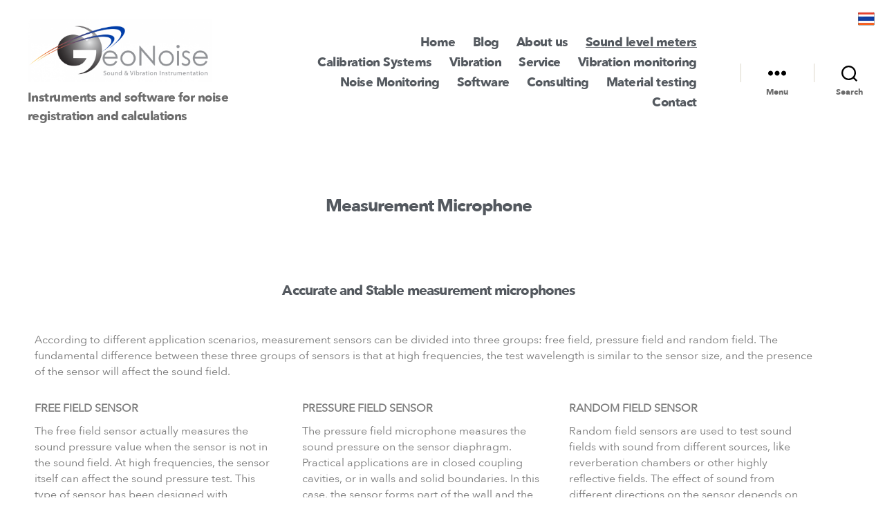

--- FILE ---
content_type: text/html; charset=UTF-8
request_url: https://www.geonoise.com/measurement-microphone/
body_size: 310337
content:
<!DOCTYPE html>

<html class="no-js" lang="en-GB">

	<head>

		<meta charset="UTF-8">
		<meta name="viewport" content="width=device-width, initial-scale=1.0">

		<link rel="profile" href="https://gmpg.org/xfn/11">

		<meta name='robots' content='index, follow, max-image-preview:large, max-snippet:-1, max-video-preview:-1' />
<!-- Google tag (gtag.js) consent mode dataLayer added by Site Kit -->
<script id="google_gtagjs-js-consent-mode-data-layer">
window.dataLayer = window.dataLayer || [];function gtag(){dataLayer.push(arguments);}
gtag('consent', 'default', {"ad_personalization":"denied","ad_storage":"denied","ad_user_data":"denied","analytics_storage":"denied","functionality_storage":"denied","security_storage":"denied","personalization_storage":"denied","region":["AT","BE","BG","CH","CY","CZ","DE","DK","EE","ES","FI","FR","GB","GR","HR","HU","IE","IS","IT","LI","LT","LU","LV","MT","NL","NO","PL","PT","RO","SE","SI","SK"],"wait_for_update":500});
window._googlesitekitConsentCategoryMap = {"statistics":["analytics_storage"],"marketing":["ad_storage","ad_user_data","ad_personalization"],"functional":["functionality_storage","security_storage"],"preferences":["personalization_storage"]};
window._googlesitekitConsents = {"ad_personalization":"denied","ad_storage":"denied","ad_user_data":"denied","analytics_storage":"denied","functionality_storage":"denied","security_storage":"denied","personalization_storage":"denied","region":["AT","BE","BG","CH","CY","CZ","DE","DK","EE","ES","FI","FR","GB","GR","HR","HU","IE","IS","IT","LI","LT","LU","LV","MT","NL","NO","PL","PT","RO","SE","SI","SK"],"wait_for_update":500};
</script>
<!-- End Google tag (gtag.js) consent mode dataLayer added by Site Kit -->

	<!-- This site is optimized with the Yoast SEO plugin v26.8 - https://yoast.com/product/yoast-seo-wordpress/ -->
	<title>Measurement microphone - Geonoise Instruments</title>
	<meta name="description" content="Accurate and Stable measurement microphones, According to different application scenarios, measurement sensors can be divided into three groups: free field, pressure field and random field. The fundamental difference between these three groups of sensors is that at high frequencies, the test wavelength is similar to the sensor size, and the presence of the sensor will affect the sound field." />
	<meta property="og:locale" content="en_GB" />
	<meta property="og:type" content="article" />
	<meta property="og:title" content="Measurement microphone - Geonoise Instruments" />
	<meta property="og:description" content="Accurate and Stable measurement microphones, According to different application scenarios, measurement sensors can be divided into three groups: free field, pressure field and random field. The fundamental difference between these three groups of sensors is that at high frequencies, the test wavelength is similar to the sensor size, and the presence of the sensor will affect the sound field." />
	<meta property="og:url" content="https://www.geonoise.com/measurement-microphone/" />
	<meta property="og:site_name" content="Geonoise Instruments" />
	<meta property="article:publisher" content="https://www.facebook.com/Geonoise/" />
	<meta property="article:modified_time" content="2023-01-29T19:04:45+00:00" />
	<meta property="og:image" content="https://www.geonoise.com/wp-content/uploads/2021/08/Placid-Instruments-logo.png" />
	<meta name="twitter:card" content="summary_large_image" />
	<meta name="twitter:label1" content="Estimated reading time" />
	<meta name="twitter:data1" content="3 minutes" />
	<!-- / Yoast SEO plugin. -->


<link rel="manifest" href="/pwa-manifest.json">
<link rel="apple-touch-icon" sizes="512x512" href="https://www.geonoise.com/wp-content/plugins/pwa-for-wp/images/logo-512x512.png">
<link rel="apple-touch-icon-precomposed" sizes="192x192" href="https://www.geonoise.com/wp-content/uploads/2020/10/Geonoise-logo-192.png">
<link rel='dns-prefetch' href='//js.hs-scripts.com' />
<link rel='dns-prefetch' href='//www.googletagmanager.com' />
<link rel='dns-prefetch' href='//stats.wp.com' />
<link rel='dns-prefetch' href='//maxcdn.bootstrapcdn.com' />
<link rel="alternate" type="application/rss+xml" title="Geonoise Instruments &raquo; Feed" href="https://www.geonoise.com/feed/" />
<link rel="alternate" type="application/rss+xml" title="Geonoise Instruments &raquo; Comments Feed" href="https://www.geonoise.com/comments/feed/" />
<link rel="alternate" type="text/calendar" title="Geonoise Instruments &raquo; iCal Feed" href="https://www.geonoise.com/events/?ical=1" />
<link rel="alternate" title="oEmbed (JSON)" type="application/json+oembed" href="https://www.geonoise.com/wp-json/oembed/1.0/embed?url=https%3A%2F%2Fwww.geonoise.com%2Fmeasurement-microphone%2F" />
<link rel="alternate" title="oEmbed (XML)" type="text/xml+oembed" href="https://www.geonoise.com/wp-json/oembed/1.0/embed?url=https%3A%2F%2Fwww.geonoise.com%2Fmeasurement-microphone%2F&#038;format=xml" />
		<!-- This site uses the Google Analytics by MonsterInsights plugin v9.10.0 - Using Analytics tracking - https://www.monsterinsights.com/ -->
							<script src="//www.googletagmanager.com/gtag/js?id=G-1493CWSETR"  data-cfasync="false" data-wpfc-render="false" async></script>
			<script data-cfasync="false" data-wpfc-render="false">
				var mi_version = '9.10.0';
				var mi_track_user = true;
				var mi_no_track_reason = '';
								var MonsterInsightsDefaultLocations = {"page_location":"https:\/\/www.geonoise.com\/measurement-microphone\/"};
								if ( typeof MonsterInsightsPrivacyGuardFilter === 'function' ) {
					var MonsterInsightsLocations = (typeof MonsterInsightsExcludeQuery === 'object') ? MonsterInsightsPrivacyGuardFilter( MonsterInsightsExcludeQuery ) : MonsterInsightsPrivacyGuardFilter( MonsterInsightsDefaultLocations );
				} else {
					var MonsterInsightsLocations = (typeof MonsterInsightsExcludeQuery === 'object') ? MonsterInsightsExcludeQuery : MonsterInsightsDefaultLocations;
				}

								var disableStrs = [
										'ga-disable-G-1493CWSETR',
									];

				/* Function to detect opted out users */
				function __gtagTrackerIsOptedOut() {
					for (var index = 0; index < disableStrs.length; index++) {
						if (document.cookie.indexOf(disableStrs[index] + '=true') > -1) {
							return true;
						}
					}

					return false;
				}

				/* Disable tracking if the opt-out cookie exists. */
				if (__gtagTrackerIsOptedOut()) {
					for (var index = 0; index < disableStrs.length; index++) {
						window[disableStrs[index]] = true;
					}
				}

				/* Opt-out function */
				function __gtagTrackerOptout() {
					for (var index = 0; index < disableStrs.length; index++) {
						document.cookie = disableStrs[index] + '=true; expires=Thu, 31 Dec 2099 23:59:59 UTC; path=/';
						window[disableStrs[index]] = true;
					}
				}

				if ('undefined' === typeof gaOptout) {
					function gaOptout() {
						__gtagTrackerOptout();
					}
				}
								window.dataLayer = window.dataLayer || [];

				window.MonsterInsightsDualTracker = {
					helpers: {},
					trackers: {},
				};
				if (mi_track_user) {
					function __gtagDataLayer() {
						dataLayer.push(arguments);
					}

					function __gtagTracker(type, name, parameters) {
						if (!parameters) {
							parameters = {};
						}

						if (parameters.send_to) {
							__gtagDataLayer.apply(null, arguments);
							return;
						}

						if (type === 'event') {
														parameters.send_to = monsterinsights_frontend.v4_id;
							var hookName = name;
							if (typeof parameters['event_category'] !== 'undefined') {
								hookName = parameters['event_category'] + ':' + name;
							}

							if (typeof MonsterInsightsDualTracker.trackers[hookName] !== 'undefined') {
								MonsterInsightsDualTracker.trackers[hookName](parameters);
							} else {
								__gtagDataLayer('event', name, parameters);
							}
							
						} else {
							__gtagDataLayer.apply(null, arguments);
						}
					}

					__gtagTracker('js', new Date());
					__gtagTracker('set', {
						'developer_id.dZGIzZG': true,
											});
					if ( MonsterInsightsLocations.page_location ) {
						__gtagTracker('set', MonsterInsightsLocations);
					}
										__gtagTracker('config', 'G-1493CWSETR', {"forceSSL":"true","link_attribution":"true"} );
										window.gtag = __gtagTracker;										(function () {
						/* https://developers.google.com/analytics/devguides/collection/analyticsjs/ */
						/* ga and __gaTracker compatibility shim. */
						var noopfn = function () {
							return null;
						};
						var newtracker = function () {
							return new Tracker();
						};
						var Tracker = function () {
							return null;
						};
						var p = Tracker.prototype;
						p.get = noopfn;
						p.set = noopfn;
						p.send = function () {
							var args = Array.prototype.slice.call(arguments);
							args.unshift('send');
							__gaTracker.apply(null, args);
						};
						var __gaTracker = function () {
							var len = arguments.length;
							if (len === 0) {
								return;
							}
							var f = arguments[len - 1];
							if (typeof f !== 'object' || f === null || typeof f.hitCallback !== 'function') {
								if ('send' === arguments[0]) {
									var hitConverted, hitObject = false, action;
									if ('event' === arguments[1]) {
										if ('undefined' !== typeof arguments[3]) {
											hitObject = {
												'eventAction': arguments[3],
												'eventCategory': arguments[2],
												'eventLabel': arguments[4],
												'value': arguments[5] ? arguments[5] : 1,
											}
										}
									}
									if ('pageview' === arguments[1]) {
										if ('undefined' !== typeof arguments[2]) {
											hitObject = {
												'eventAction': 'page_view',
												'page_path': arguments[2],
											}
										}
									}
									if (typeof arguments[2] === 'object') {
										hitObject = arguments[2];
									}
									if (typeof arguments[5] === 'object') {
										Object.assign(hitObject, arguments[5]);
									}
									if ('undefined' !== typeof arguments[1].hitType) {
										hitObject = arguments[1];
										if ('pageview' === hitObject.hitType) {
											hitObject.eventAction = 'page_view';
										}
									}
									if (hitObject) {
										action = 'timing' === arguments[1].hitType ? 'timing_complete' : hitObject.eventAction;
										hitConverted = mapArgs(hitObject);
										__gtagTracker('event', action, hitConverted);
									}
								}
								return;
							}

							function mapArgs(args) {
								var arg, hit = {};
								var gaMap = {
									'eventCategory': 'event_category',
									'eventAction': 'event_action',
									'eventLabel': 'event_label',
									'eventValue': 'event_value',
									'nonInteraction': 'non_interaction',
									'timingCategory': 'event_category',
									'timingVar': 'name',
									'timingValue': 'value',
									'timingLabel': 'event_label',
									'page': 'page_path',
									'location': 'page_location',
									'title': 'page_title',
									'referrer' : 'page_referrer',
								};
								for (arg in args) {
																		if (!(!args.hasOwnProperty(arg) || !gaMap.hasOwnProperty(arg))) {
										hit[gaMap[arg]] = args[arg];
									} else {
										hit[arg] = args[arg];
									}
								}
								return hit;
							}

							try {
								f.hitCallback();
							} catch (ex) {
							}
						};
						__gaTracker.create = newtracker;
						__gaTracker.getByName = newtracker;
						__gaTracker.getAll = function () {
							return [];
						};
						__gaTracker.remove = noopfn;
						__gaTracker.loaded = true;
						window['__gaTracker'] = __gaTracker;
					})();
									} else {
										console.log("");
					(function () {
						function __gtagTracker() {
							return null;
						}

						window['__gtagTracker'] = __gtagTracker;
						window['gtag'] = __gtagTracker;
					})();
									}
			</script>
							<!-- / Google Analytics by MonsterInsights -->
		<style id='wp-img-auto-sizes-contain-inline-css'>
img:is([sizes=auto i],[sizes^="auto," i]){contain-intrinsic-size:3000px 1500px}
/*# sourceURL=wp-img-auto-sizes-contain-inline-css */
</style>
<link rel='stylesheet' id='pt-cv-public-style-css' href='https://www.geonoise.com/wp-content/plugins/content-views-query-and-display-post-page/public/assets/css/cv.css?ver=4.2.1' media='all' />
<style id='wp-emoji-styles-inline-css'>

	img.wp-smiley, img.emoji {
		display: inline !important;
		border: none !important;
		box-shadow: none !important;
		height: 1em !important;
		width: 1em !important;
		margin: 0 0.07em !important;
		vertical-align: -0.1em !important;
		background: none !important;
		padding: 0 !important;
	}
/*# sourceURL=wp-emoji-styles-inline-css */
</style>
<style id='classic-theme-styles-inline-css'>
/*! This file is auto-generated */
.wp-block-button__link{color:#fff;background-color:#32373c;border-radius:9999px;box-shadow:none;text-decoration:none;padding:calc(.667em + 2px) calc(1.333em + 2px);font-size:1.125em}.wp-block-file__button{background:#32373c;color:#fff;text-decoration:none}
/*# sourceURL=/wp-includes/css/classic-themes.min.css */
</style>
<link rel='stylesheet' id='mediaelement-css' href='https://www.geonoise.com/wp-includes/js/mediaelement/mediaelementplayer-legacy.min.css?ver=4.2.17' media='all' />
<link rel='stylesheet' id='wp-mediaelement-css' href='https://www.geonoise.com/wp-includes/js/mediaelement/wp-mediaelement.min.css?ver=6.9' media='all' />
<style id='jetpack-sharing-buttons-style-inline-css'>
.jetpack-sharing-buttons__services-list{display:flex;flex-direction:row;flex-wrap:wrap;gap:0;list-style-type:none;margin:5px;padding:0}.jetpack-sharing-buttons__services-list.has-small-icon-size{font-size:12px}.jetpack-sharing-buttons__services-list.has-normal-icon-size{font-size:16px}.jetpack-sharing-buttons__services-list.has-large-icon-size{font-size:24px}.jetpack-sharing-buttons__services-list.has-huge-icon-size{font-size:36px}@media print{.jetpack-sharing-buttons__services-list{display:none!important}}.editor-styles-wrapper .wp-block-jetpack-sharing-buttons{gap:0;padding-inline-start:0}ul.jetpack-sharing-buttons__services-list.has-background{padding:1.25em 2.375em}
/*# sourceURL=https://www.geonoise.com/wp-content/plugins/jetpack/_inc/blocks/sharing-buttons/view.css */
</style>
<style id='global-styles-inline-css'>
:root{--wp--preset--aspect-ratio--square: 1;--wp--preset--aspect-ratio--4-3: 4/3;--wp--preset--aspect-ratio--3-4: 3/4;--wp--preset--aspect-ratio--3-2: 3/2;--wp--preset--aspect-ratio--2-3: 2/3;--wp--preset--aspect-ratio--16-9: 16/9;--wp--preset--aspect-ratio--9-16: 9/16;--wp--preset--color--black: #000000;--wp--preset--color--cyan-bluish-gray: #abb8c3;--wp--preset--color--white: #ffffff;--wp--preset--color--pale-pink: #f78da7;--wp--preset--color--vivid-red: #cf2e2e;--wp--preset--color--luminous-vivid-orange: #ff6900;--wp--preset--color--luminous-vivid-amber: #fcb900;--wp--preset--color--light-green-cyan: #7bdcb5;--wp--preset--color--vivid-green-cyan: #00d084;--wp--preset--color--pale-cyan-blue: #8ed1fc;--wp--preset--color--vivid-cyan-blue: #0693e3;--wp--preset--color--vivid-purple: #9b51e0;--wp--preset--color--accent: #cd2653;--wp--preset--color--primary: #000000;--wp--preset--color--secondary: #6d6d6d;--wp--preset--color--subtle-background: #dcd7ca;--wp--preset--color--background: #f5efe0;--wp--preset--gradient--vivid-cyan-blue-to-vivid-purple: linear-gradient(135deg,rgb(6,147,227) 0%,rgb(155,81,224) 100%);--wp--preset--gradient--light-green-cyan-to-vivid-green-cyan: linear-gradient(135deg,rgb(122,220,180) 0%,rgb(0,208,130) 100%);--wp--preset--gradient--luminous-vivid-amber-to-luminous-vivid-orange: linear-gradient(135deg,rgb(252,185,0) 0%,rgb(255,105,0) 100%);--wp--preset--gradient--luminous-vivid-orange-to-vivid-red: linear-gradient(135deg,rgb(255,105,0) 0%,rgb(207,46,46) 100%);--wp--preset--gradient--very-light-gray-to-cyan-bluish-gray: linear-gradient(135deg,rgb(238,238,238) 0%,rgb(169,184,195) 100%);--wp--preset--gradient--cool-to-warm-spectrum: linear-gradient(135deg,rgb(74,234,220) 0%,rgb(151,120,209) 20%,rgb(207,42,186) 40%,rgb(238,44,130) 60%,rgb(251,105,98) 80%,rgb(254,248,76) 100%);--wp--preset--gradient--blush-light-purple: linear-gradient(135deg,rgb(255,206,236) 0%,rgb(152,150,240) 100%);--wp--preset--gradient--blush-bordeaux: linear-gradient(135deg,rgb(254,205,165) 0%,rgb(254,45,45) 50%,rgb(107,0,62) 100%);--wp--preset--gradient--luminous-dusk: linear-gradient(135deg,rgb(255,203,112) 0%,rgb(199,81,192) 50%,rgb(65,88,208) 100%);--wp--preset--gradient--pale-ocean: linear-gradient(135deg,rgb(255,245,203) 0%,rgb(182,227,212) 50%,rgb(51,167,181) 100%);--wp--preset--gradient--electric-grass: linear-gradient(135deg,rgb(202,248,128) 0%,rgb(113,206,126) 100%);--wp--preset--gradient--midnight: linear-gradient(135deg,rgb(2,3,129) 0%,rgb(40,116,252) 100%);--wp--preset--font-size--small: 18px;--wp--preset--font-size--medium: 20px;--wp--preset--font-size--large: 26.25px;--wp--preset--font-size--x-large: 42px;--wp--preset--font-size--normal: 21px;--wp--preset--font-size--larger: 32px;--wp--preset--spacing--20: 0.44rem;--wp--preset--spacing--30: 0.67rem;--wp--preset--spacing--40: 1rem;--wp--preset--spacing--50: 1.5rem;--wp--preset--spacing--60: 2.25rem;--wp--preset--spacing--70: 3.38rem;--wp--preset--spacing--80: 5.06rem;--wp--preset--shadow--natural: 6px 6px 9px rgba(0, 0, 0, 0.2);--wp--preset--shadow--deep: 12px 12px 50px rgba(0, 0, 0, 0.4);--wp--preset--shadow--sharp: 6px 6px 0px rgba(0, 0, 0, 0.2);--wp--preset--shadow--outlined: 6px 6px 0px -3px rgb(255, 255, 255), 6px 6px rgb(0, 0, 0);--wp--preset--shadow--crisp: 6px 6px 0px rgb(0, 0, 0);}:where(.is-layout-flex){gap: 0.5em;}:where(.is-layout-grid){gap: 0.5em;}body .is-layout-flex{display: flex;}.is-layout-flex{flex-wrap: wrap;align-items: center;}.is-layout-flex > :is(*, div){margin: 0;}body .is-layout-grid{display: grid;}.is-layout-grid > :is(*, div){margin: 0;}:where(.wp-block-columns.is-layout-flex){gap: 2em;}:where(.wp-block-columns.is-layout-grid){gap: 2em;}:where(.wp-block-post-template.is-layout-flex){gap: 1.25em;}:where(.wp-block-post-template.is-layout-grid){gap: 1.25em;}.has-black-color{color: var(--wp--preset--color--black) !important;}.has-cyan-bluish-gray-color{color: var(--wp--preset--color--cyan-bluish-gray) !important;}.has-white-color{color: var(--wp--preset--color--white) !important;}.has-pale-pink-color{color: var(--wp--preset--color--pale-pink) !important;}.has-vivid-red-color{color: var(--wp--preset--color--vivid-red) !important;}.has-luminous-vivid-orange-color{color: var(--wp--preset--color--luminous-vivid-orange) !important;}.has-luminous-vivid-amber-color{color: var(--wp--preset--color--luminous-vivid-amber) !important;}.has-light-green-cyan-color{color: var(--wp--preset--color--light-green-cyan) !important;}.has-vivid-green-cyan-color{color: var(--wp--preset--color--vivid-green-cyan) !important;}.has-pale-cyan-blue-color{color: var(--wp--preset--color--pale-cyan-blue) !important;}.has-vivid-cyan-blue-color{color: var(--wp--preset--color--vivid-cyan-blue) !important;}.has-vivid-purple-color{color: var(--wp--preset--color--vivid-purple) !important;}.has-black-background-color{background-color: var(--wp--preset--color--black) !important;}.has-cyan-bluish-gray-background-color{background-color: var(--wp--preset--color--cyan-bluish-gray) !important;}.has-white-background-color{background-color: var(--wp--preset--color--white) !important;}.has-pale-pink-background-color{background-color: var(--wp--preset--color--pale-pink) !important;}.has-vivid-red-background-color{background-color: var(--wp--preset--color--vivid-red) !important;}.has-luminous-vivid-orange-background-color{background-color: var(--wp--preset--color--luminous-vivid-orange) !important;}.has-luminous-vivid-amber-background-color{background-color: var(--wp--preset--color--luminous-vivid-amber) !important;}.has-light-green-cyan-background-color{background-color: var(--wp--preset--color--light-green-cyan) !important;}.has-vivid-green-cyan-background-color{background-color: var(--wp--preset--color--vivid-green-cyan) !important;}.has-pale-cyan-blue-background-color{background-color: var(--wp--preset--color--pale-cyan-blue) !important;}.has-vivid-cyan-blue-background-color{background-color: var(--wp--preset--color--vivid-cyan-blue) !important;}.has-vivid-purple-background-color{background-color: var(--wp--preset--color--vivid-purple) !important;}.has-black-border-color{border-color: var(--wp--preset--color--black) !important;}.has-cyan-bluish-gray-border-color{border-color: var(--wp--preset--color--cyan-bluish-gray) !important;}.has-white-border-color{border-color: var(--wp--preset--color--white) !important;}.has-pale-pink-border-color{border-color: var(--wp--preset--color--pale-pink) !important;}.has-vivid-red-border-color{border-color: var(--wp--preset--color--vivid-red) !important;}.has-luminous-vivid-orange-border-color{border-color: var(--wp--preset--color--luminous-vivid-orange) !important;}.has-luminous-vivid-amber-border-color{border-color: var(--wp--preset--color--luminous-vivid-amber) !important;}.has-light-green-cyan-border-color{border-color: var(--wp--preset--color--light-green-cyan) !important;}.has-vivid-green-cyan-border-color{border-color: var(--wp--preset--color--vivid-green-cyan) !important;}.has-pale-cyan-blue-border-color{border-color: var(--wp--preset--color--pale-cyan-blue) !important;}.has-vivid-cyan-blue-border-color{border-color: var(--wp--preset--color--vivid-cyan-blue) !important;}.has-vivid-purple-border-color{border-color: var(--wp--preset--color--vivid-purple) !important;}.has-vivid-cyan-blue-to-vivid-purple-gradient-background{background: var(--wp--preset--gradient--vivid-cyan-blue-to-vivid-purple) !important;}.has-light-green-cyan-to-vivid-green-cyan-gradient-background{background: var(--wp--preset--gradient--light-green-cyan-to-vivid-green-cyan) !important;}.has-luminous-vivid-amber-to-luminous-vivid-orange-gradient-background{background: var(--wp--preset--gradient--luminous-vivid-amber-to-luminous-vivid-orange) !important;}.has-luminous-vivid-orange-to-vivid-red-gradient-background{background: var(--wp--preset--gradient--luminous-vivid-orange-to-vivid-red) !important;}.has-very-light-gray-to-cyan-bluish-gray-gradient-background{background: var(--wp--preset--gradient--very-light-gray-to-cyan-bluish-gray) !important;}.has-cool-to-warm-spectrum-gradient-background{background: var(--wp--preset--gradient--cool-to-warm-spectrum) !important;}.has-blush-light-purple-gradient-background{background: var(--wp--preset--gradient--blush-light-purple) !important;}.has-blush-bordeaux-gradient-background{background: var(--wp--preset--gradient--blush-bordeaux) !important;}.has-luminous-dusk-gradient-background{background: var(--wp--preset--gradient--luminous-dusk) !important;}.has-pale-ocean-gradient-background{background: var(--wp--preset--gradient--pale-ocean) !important;}.has-electric-grass-gradient-background{background: var(--wp--preset--gradient--electric-grass) !important;}.has-midnight-gradient-background{background: var(--wp--preset--gradient--midnight) !important;}.has-small-font-size{font-size: var(--wp--preset--font-size--small) !important;}.has-medium-font-size{font-size: var(--wp--preset--font-size--medium) !important;}.has-large-font-size{font-size: var(--wp--preset--font-size--large) !important;}.has-x-large-font-size{font-size: var(--wp--preset--font-size--x-large) !important;}
:where(.wp-block-post-template.is-layout-flex){gap: 1.25em;}:where(.wp-block-post-template.is-layout-grid){gap: 1.25em;}
:where(.wp-block-term-template.is-layout-flex){gap: 1.25em;}:where(.wp-block-term-template.is-layout-grid){gap: 1.25em;}
:where(.wp-block-columns.is-layout-flex){gap: 2em;}:where(.wp-block-columns.is-layout-grid){gap: 2em;}
:root :where(.wp-block-pullquote){font-size: 1.5em;line-height: 1.6;}
/*# sourceURL=global-styles-inline-css */
</style>
<link rel='stylesheet' id='prefix-style-css' href='https://www.geonoise.com/wp-content/plugins/language-icons-flags-switcher/style.css?ver=6.9' media='all' />
<link rel='stylesheet' id='saswp-style-css' href='https://www.geonoise.com/wp-content/plugins/schema-and-structured-data-for-wp/admin_section/css/saswp-style.min.css?ver=1.54.2' media='all' />
<link rel='stylesheet' id='table-addons-for-elementor-css' href='https://www.geonoise.com/wp-content/plugins/table-addons-for-elementor/public/css/table-addons-for-elementor-public.css?ver=2.1.5' media='all' />
<link rel='stylesheet' id='tribe-events-v2-single-skeleton-css' href='https://www.geonoise.com/wp-content/plugins/the-events-calendar/build/css/tribe-events-single-skeleton.css?ver=6.15.14' media='all' />
<link rel='stylesheet' id='tribe-events-v2-single-skeleton-full-css' href='https://www.geonoise.com/wp-content/plugins/the-events-calendar/build/css/tribe-events-single-full.css?ver=6.15.14' media='all' />
<link rel='stylesheet' id='tec-events-elementor-widgets-base-styles-css' href='https://www.geonoise.com/wp-content/plugins/the-events-calendar/build/css/integrations/plugins/elementor/widgets/widget-base.css?ver=6.15.14' media='all' />
<link rel='stylesheet' id='grw-public-main-css-css' href='https://www.geonoise.com/wp-content/plugins/widget-google-reviews/assets/css/public-main.css?ver=6.8.1' media='all' />
<link rel='stylesheet' id='parent-style-css' href='https://www.geonoise.com/wp-content/themes/twentytwenty/style.css?ver=6.9' media='all' />
<link rel='stylesheet' id='child-style-css' href='https://www.geonoise.com/wp-content/themes/twentytwenty-child/style.css?ver=6.9' media='all' />
<link rel='stylesheet' id='child-stylessheet-css' href='https://www.geonoise.com/wp-content/themes/twentytwenty-child/assets/css/style1.css?ver=6.9' media='all' />
<link rel='stylesheet' id='bootstrap-css' href='https://www.geonoise.com/wp-content/themes/twentytwenty-child/assets/css/bootstrap.min.css?ver=6.9' media='all' />
<link rel='stylesheet' id='sanserif-css' href='https://www.geonoise.com/wp-content/themes/twentytwenty-child/assets/fonts/sansserif.ttf?ver=6.9' media='all' />
<link rel='stylesheet' id='load-fa-css' href='https://maxcdn.bootstrapcdn.com/font-awesome/4.7.0/css/font-awesome.min.css?ver=6.9' media='all' />
<link rel='stylesheet' id='twentytwenty-style-css' href='https://www.geonoise.com/wp-content/themes/twentytwenty-child/style.css?ver=1.1' media='all' />
<style id='twentytwenty-style-inline-css'>
.color-accent,.color-accent-hover:hover,.color-accent-hover:focus,:root .has-accent-color,.has-drop-cap:not(:focus):first-letter,.wp-block-button.is-style-outline,a { color: #cd2653; }blockquote,.border-color-accent,.border-color-accent-hover:hover,.border-color-accent-hover:focus { border-color: #cd2653; }button,.button,.faux-button,.wp-block-button__link,.wp-block-file .wp-block-file__button,input[type="button"],input[type="reset"],input[type="submit"],.bg-accent,.bg-accent-hover:hover,.bg-accent-hover:focus,:root .has-accent-background-color,.comment-reply-link { background-color: #cd2653; }.fill-children-accent,.fill-children-accent * { fill: #cd2653; }body,.entry-title a,:root .has-primary-color { color: #000000; }:root .has-primary-background-color { background-color: #000000; }cite,figcaption,.wp-caption-text,.post-meta,.entry-content .wp-block-archives li,.entry-content .wp-block-categories li,.entry-content .wp-block-latest-posts li,.wp-block-latest-comments__comment-date,.wp-block-latest-posts__post-date,.wp-block-embed figcaption,.wp-block-image figcaption,.wp-block-pullquote cite,.comment-metadata,.comment-respond .comment-notes,.comment-respond .logged-in-as,.pagination .dots,.entry-content hr:not(.has-background),hr.styled-separator,:root .has-secondary-color { color: #6d6d6d; }:root .has-secondary-background-color { background-color: #6d6d6d; }pre,fieldset,input,textarea,table,table *,hr { border-color: #dcd7ca; }caption,code,code,kbd,samp,.wp-block-table.is-style-stripes tbody tr:nth-child(odd),:root .has-subtle-background-background-color { background-color: #dcd7ca; }.wp-block-table.is-style-stripes { border-bottom-color: #dcd7ca; }.wp-block-latest-posts.is-grid li { border-top-color: #dcd7ca; }:root .has-subtle-background-color { color: #dcd7ca; }body:not(.overlay-header) .primary-menu > li > a,body:not(.overlay-header) .primary-menu > li > .icon,.modal-menu a,.footer-menu a, .footer-widgets a:where(:not(.wp-block-button__link)),#site-footer .wp-block-button.is-style-outline,.wp-block-pullquote:before,.singular:not(.overlay-header) .entry-header a,.archive-header a,.header-footer-group .color-accent,.header-footer-group .color-accent-hover:hover { color: #cd2653; }.social-icons a,#site-footer button:not(.toggle),#site-footer .button,#site-footer .faux-button,#site-footer .wp-block-button__link,#site-footer .wp-block-file__button,#site-footer input[type="button"],#site-footer input[type="reset"],#site-footer input[type="submit"] { background-color: #cd2653; }.header-footer-group,body:not(.overlay-header) #site-header .toggle,.menu-modal .toggle { color: #000000; }body:not(.overlay-header) .primary-menu ul { background-color: #000000; }body:not(.overlay-header) .primary-menu > li > ul:after { border-bottom-color: #000000; }body:not(.overlay-header) .primary-menu ul ul:after { border-left-color: #000000; }.site-description,body:not(.overlay-header) .toggle-inner .toggle-text,.widget .post-date,.widget .rss-date,.widget_archive li,.widget_categories li,.widget cite,.widget_pages li,.widget_meta li,.widget_nav_menu li,.powered-by-wordpress,.footer-credits .privacy-policy,.to-the-top,.singular .entry-header .post-meta,.singular:not(.overlay-header) .entry-header .post-meta a { color: #6d6d6d; }.header-footer-group pre,.header-footer-group fieldset,.header-footer-group input,.header-footer-group textarea,.header-footer-group table,.header-footer-group table *,.footer-nav-widgets-wrapper,#site-footer,.menu-modal nav *,.footer-widgets-outer-wrapper,.footer-top { border-color: #dcd7ca; }.header-footer-group table caption,body:not(.overlay-header) .header-inner .toggle-wrapper::before { background-color: #dcd7ca; }
/*# sourceURL=twentytwenty-style-inline-css */
</style>
<link rel='stylesheet' id='twentytwenty-fonts-css' href='https://www.geonoise.com/wp-content/themes/twentytwenty/assets/css/font-inter.css?ver=1.1' media='all' />
<link rel='stylesheet' id='twentytwenty-print-style-css' href='https://www.geonoise.com/wp-content/themes/twentytwenty/print.css?ver=1.1' media='print' />
<link rel='stylesheet' id='twentytwenty-jetpack-css' href='https://www.geonoise.com/wp-content/plugins/jetpack/modules/theme-tools/compat/twentytwenty.css?ver=15.3.1' media='all' />
<link rel='stylesheet' id='elementor-icons-css' href='https://www.geonoise.com/wp-content/plugins/elementor/assets/lib/eicons/css/elementor-icons.min.css?ver=5.46.0' media='all' />
<link rel='stylesheet' id='elementor-frontend-css' href='https://www.geonoise.com/wp-content/plugins/elementor/assets/css/frontend.min.css?ver=3.34.2' media='all' />
<link rel='stylesheet' id='elementor-post-3472-css' href='https://www.geonoise.com/wp-content/uploads/elementor/css/post-3472.css?ver=1769062290' media='all' />
<link rel='stylesheet' id='font-awesome-5-all-css' href='https://www.geonoise.com/wp-content/plugins/elementor/assets/lib/font-awesome/css/all.min.css?ver=3.34.2' media='all' />
<link rel='stylesheet' id='font-awesome-4-shim-css' href='https://www.geonoise.com/wp-content/plugins/elementor/assets/lib/font-awesome/css/v4-shims.min.css?ver=3.34.2' media='all' />
<link rel='stylesheet' id='widget-heading-css' href='https://www.geonoise.com/wp-content/plugins/elementor/assets/css/widget-heading.min.css?ver=3.34.2' media='all' />
<link rel='stylesheet' id='widget-icon-box-css' href='https://www.geonoise.com/wp-content/plugins/elementor/assets/css/widget-icon-box.min.css?ver=3.34.2' media='all' />
<link rel='stylesheet' id='widget-image-css' href='https://www.geonoise.com/wp-content/plugins/elementor/assets/css/widget-image.min.css?ver=3.34.2' media='all' />
<link rel='stylesheet' id='widget-spacer-css' href='https://www.geonoise.com/wp-content/plugins/elementor/assets/css/widget-spacer.min.css?ver=3.34.2' media='all' />
<link rel='stylesheet' id='elementor-post-6688-css' href='https://www.geonoise.com/wp-content/uploads/elementor/css/post-6688.css?ver=1769065673' media='all' />
<link rel='stylesheet' id='pwaforwp-style-css' href='https://www.geonoise.com/wp-content/plugins/pwa-for-wp/assets/css/pwaforwp-main.min.css?ver=1.7.83' media='all' />
<link rel='stylesheet' id='sib-front-css-css' href='https://www.geonoise.com/wp-content/plugins/mailin/css/mailin-front.css?ver=6.9' media='all' />
<link rel='stylesheet' id='elementor-gf-local-roboto-css' href='https://www.geonoise.com/wp-content/uploads/elementor/google-fonts/css/roboto.css?ver=1742255110' media='all' />
<link rel='stylesheet' id='elementor-gf-local-robotoslab-css' href='https://www.geonoise.com/wp-content/uploads/elementor/google-fonts/css/robotoslab.css?ver=1742255111' media='all' />
<link rel='stylesheet' id='elementor-gf-local-raleway-css' href='https://www.geonoise.com/wp-content/uploads/elementor/google-fonts/css/raleway.css?ver=1742268518' media='all' />
<link rel='stylesheet' id='elementor-icons-shared-0-css' href='https://www.geonoise.com/wp-content/plugins/elementor/assets/lib/font-awesome/css/fontawesome.min.css?ver=5.15.3' media='all' />
<link rel='stylesheet' id='elementor-icons-fa-solid-css' href='https://www.geonoise.com/wp-content/plugins/elementor/assets/lib/font-awesome/css/solid.min.css?ver=5.15.3' media='all' />
<script src="https://www.geonoise.com/wp-content/plugins/google-analytics-for-wordpress/assets/js/frontend-gtag.min.js?ver=9.10.0" id="monsterinsights-frontend-script-js" async data-wp-strategy="async"></script>
<script data-cfasync="false" data-wpfc-render="false" id='monsterinsights-frontend-script-js-extra'>var monsterinsights_frontend = {"js_events_tracking":"true","download_extensions":"doc,pdf,ppt,zip,xls,docx,pptx,xlsx","inbound_paths":"[{\"path\":\"\\\/go\\\/\",\"label\":\"affiliate\"},{\"path\":\"\\\/recommend\\\/\",\"label\":\"affiliate\"}]","home_url":"https:\/\/www.geonoise.com","hash_tracking":"false","v4_id":"G-1493CWSETR"};</script>
<script src="https://www.geonoise.com/wp-includes/js/jquery/jquery.min.js?ver=3.7.1" id="jquery-core-js"></script>
<script src="https://www.geonoise.com/wp-includes/js/jquery/jquery-migrate.min.js?ver=3.4.1" id="jquery-migrate-js"></script>
<script defer="defer" src="https://www.geonoise.com/wp-content/plugins/widget-google-reviews/assets/js/public-main.js?ver=6.8.1" id="grw-public-main-js-js"></script>
<script src="https://www.geonoise.com/wp-content/themes/twentytwenty-child/assets/js/custom.js?ver=6.9" id="js-file-js"></script>

<!-- Google tag (gtag.js) snippet added by Site Kit -->
<!-- Google Analytics snippet added by Site Kit -->
<!-- Google Ads snippet added by Site Kit -->
<script src="https://www.googletagmanager.com/gtag/js?id=GT-NGJHK5FD" id="google_gtagjs-js" async></script>
<script id="google_gtagjs-js-after">
window.dataLayer = window.dataLayer || [];function gtag(){dataLayer.push(arguments);}
gtag("set","linker",{"domains":["www.geonoise.com"]});
gtag("js", new Date());
gtag("set", "developer_id.dZTNiMT", true);
gtag("config", "GT-NGJHK5FD", {"googlesitekit_post_type":"page"});
gtag("config", "AW-9835951837");
 window._googlesitekit = window._googlesitekit || {}; window._googlesitekit.throttledEvents = []; window._googlesitekit.gtagEvent = (name, data) => { var key = JSON.stringify( { name, data } ); if ( !! window._googlesitekit.throttledEvents[ key ] ) { return; } window._googlesitekit.throttledEvents[ key ] = true; setTimeout( () => { delete window._googlesitekit.throttledEvents[ key ]; }, 5 ); gtag( "event", name, { ...data, event_source: "site-kit" } ); }; 
//# sourceURL=google_gtagjs-js-after
</script>
<script src="https://www.geonoise.com/wp-content/plugins/elementor/assets/lib/font-awesome/js/v4-shims.min.js?ver=3.34.2" id="font-awesome-4-shim-js"></script>
<script id="sib-front-js-js-extra">
var sibErrMsg = {"invalidMail":"Please fill out valid email address","requiredField":"Please fill out required fields","invalidDateFormat":"Please fill out valid date format","invalidSMSFormat":"Please fill out valid phone number"};
var ajax_sib_front_object = {"ajax_url":"https://www.geonoise.com/wp-admin/admin-ajax.php","ajax_nonce":"0adfc5d258","flag_url":"https://www.geonoise.com/wp-content/plugins/mailin/img/flags/"};
//# sourceURL=sib-front-js-js-extra
</script>
<script src="https://www.geonoise.com/wp-content/plugins/mailin/js/mailin-front.js?ver=1764079073" id="sib-front-js-js"></script>
<link rel="https://api.w.org/" href="https://www.geonoise.com/wp-json/" /><link rel="alternate" title="JSON" type="application/json" href="https://www.geonoise.com/wp-json/wp/v2/pages/6688" /><link rel="EditURI" type="application/rsd+xml" title="RSD" href="https://www.geonoise.com/xmlrpc.php?rsd" />
<meta name="generator" content="WordPress 6.9" />
<link rel='shortlink' href='https://www.geonoise.com/?p=6688' />
<meta name="generator" content="Site Kit by Google 1.170.0" /><script defer src="https://app.fastbots.ai/embed.js" data-bot-id="cma3mh7bs00e2rilv4apje8g6"></script>			<!-- DO NOT COPY THIS SNIPPET! Start of Page Analytics Tracking for HubSpot WordPress plugin v11.3.33-->
			<script class="hsq-set-content-id" data-content-id="standard-page">
				var _hsq = _hsq || [];
				_hsq.push(["setContentType", "standard-page"]);
			</script>
			<!-- DO NOT COPY THIS SNIPPET! End of Page Analytics Tracking for HubSpot WordPress plugin -->
			<meta name="tec-api-version" content="v1"><meta name="tec-api-origin" content="https://www.geonoise.com"><link rel="alternate" href="https://www.geonoise.com/wp-json/tribe/events/v1/" />	<style>img#wpstats{display:none}</style>
		<script>
document.documentElement.className = document.documentElement.className.replace( 'no-js', 'js' );
//# sourceURL=twentytwenty_no_js_class
</script>
<meta name="generator" content="Elementor 3.34.2; features: additional_custom_breakpoints; settings: css_print_method-external, google_font-enabled, font_display-auto">
<style>.recentcomments a{display:inline !important;padding:0 !important;margin:0 !important;}</style>
<!-- Schema & Structured Data For WP v1.54.2 - -->
<script type="application/ld+json" class="saswp-schema-markup-output">
[{"@context":"https:\/\/schema.org\/","@graph":[{"@context":"https:\/\/schema.org\/","@type":"SiteNavigationElement","@id":"https:\/\/www.geonoise.com\/#data-acquisition","name":"Data Acquisition","url":"https:\/\/www.geonoise.com"},{"@context":"https:\/\/schema.org\/","@type":"SiteNavigationElement","@id":"https:\/\/www.geonoise.com\/#air-pollution-emission-solutions","name":"Air Pollution - Emission Solutions","url":"https:\/\/www.xn--12caiap9gta7a0aar3avxl0evdlcb8a2f.com\/"},{"@context":"https:\/\/schema.org\/","@type":"SiteNavigationElement","@id":"https:\/\/www.geonoise.com\/#%e0%b9%84%e0%b8%97%e0%b8%a2","name":"\u0e44\u0e17\u0e22","url":"https:\/\/www.geonoise.co.th\/"},{"@context":"https:\/\/schema.org\/","@type":"SiteNavigationElement","@id":"https:\/\/www.geonoise.com\/#bahasa-indonesia","name":"Bahasa Indonesia","url":"https:\/\/www.konsultasi-akustik.com\/"},{"@context":"https:\/\/schema.org\/","@type":"SiteNavigationElement","@id":"https:\/\/www.geonoise.com\/#bahasa-malaysia","name":"Bahasa Malaysia","url":"https:\/\/perundingan-akustik-dan-getaran-avcm.com\/"}]},

{"@context":"https:\/\/schema.org\/","@type":"BreadcrumbList","@id":"https:\/\/www.geonoise.com\/measurement-microphone\/#breadcrumb","itemListElement":[{"@type":"ListItem","position":1,"item":{"@id":"https:\/\/www.geonoise.com","name":"Geonoise Instruments"}},{"@type":"ListItem","position":2,"item":{"@id":"https:\/\/www.geonoise.com\/measurement-microphone\/","name":"Measurement microphone"}}]},

{"@context":"https:\/\/schema.org\/","@type":"BlogPosting","@id":"https:\/\/www.geonoise.com\/measurement-microphone\/#BlogPosting","url":"https:\/\/www.geonoise.com\/measurement-microphone\/","inLanguage":"en-GB","mainEntityOfPage":"https:\/\/www.geonoise.com\/measurement-microphone\/","headline":"Measurement microphone","description":"Accurate and Stable measurement microphones, According to different application scenarios, measurement sensors can be divided into three groups: free field, pressure field and random field. The fundamental difference between these three groups of sensors is that at high frequencies, the test wavelength is similar to the sensor size, and the presence of the sensor will affect the sound field.","articleBody":"Measurement Microphone\t\t \t\t\tAccurate and Stable measurement microphones\t\t \t\tAccording to different application scenarios, measurement sensors can be divided into three groups: free field, pressure field and random field. The fundamental difference between these three groups of sensors is that at high frequencies, the test wavelength is similar to the sensor size, and the presence of the sensor will affect the sound field.FREE FIELD SENSOR The free field sensor actually measures the sound pressure value when the sensor is not in the sound field. At high frequencies, the sensor itself can affect the sound pressure test. This type of sensor has been designed with compensation for its effect on the sound field. For most sound pressure tests, we choose free-field microphones, which are used in sound level meters, sound power, and radiation studies.PRESSURE FIELD SENSOR The pressure field microphone measures the sound pressure on the sensor diaphragm. Practical applications are in closed coupling cavities, or in walls and solid boundaries. In this case, the sensor forms part of the wall and the measured sound pressure is also the value of the sound pressure on the wall.RANDOM FIELD SENSOR Random field sensors are used to test sound fields with sound from different sources, like reverberation chambers or other highly reflective fields. The effect of sound from different directions on the sensor depends on how these sound waves are distributed. For a test sensor, its distribution standard has been defined statistically. According to ANSI standards, random field sensors are often used in sound pressure level testing.\t\t \t\t\t\t \t\t\t\t\t\tDiscover a wide selections of our measurement microphones according to your sound measurement needs\t\t\t\t\t \t\t\t\t \t\t\t\t\t\t\t\t\t \t\t\t\t\t\tClick on the product name below for more info!\t\t\t\t\t \t\tTypeDiameter (Inch)Sound FieldFrequency (Hz ~ kHz)Nominal Sensitivity (mV\/Pa)Dynamic Range (dBA)Polarization Voltage (V)Height (mm)IEC 61094 DesignationPMV211\/2 \"Free\u00a020 ~ 20\u00a04016 - 15020017.6WS2F Class IPMV21LN1\/2 \"Free\u00a020 ~ 167010 - 11020017.6WS2F Class IPMV271\/2 \"Pressure\u00a020 ~ 20\u00a01225 - 15520012.3WS2P Class IPMP201\/2 \"Free\u00a020 ~ 40\u00a01225 - 155012.3WS2F Class IPMP211\/2 \"Free\u00a020 ~ 20\u00a05016 - 146017.6WS2F Class IPMP221\/2 \"Free\u00a020 ~ 164017 - 148017.6WS2F Class IIPMP251\/2 \"Random Incidence20 ~ 205016 - 146017.6WS2F Class IPMP271\/2 \"Pressure\u00a020 ~ 201225 - 155\u00a0012.3WS2P Class IPMP411\/4 \"Free\u00a020 ~ 40434 - 164010.5WS3F Class IPMP41A1\/4 \"Free\u00a020 ~ 70434 - 164010.5WS3F Class IPMP41B1\/4 \"Free\u00a020 ~ 100434 - 170010.5WS3F Class IPMP421\/4 \"Free\u00a020 ~ 16836 - 14208WS3F Class IIPMP471\/4 \"Pressure20 ~ 20435 - 162010.5WS3P Class IPMP47-B1\/4 \"Pressure20 ~ 701.645 - 174010.5WS3P Class IPSMP471\/2 \"Surface10 ~ 20436 - 160015WS3P Class I","keywords":"","datePublished":"2021-08-13T17:10:46+07:00","dateModified":"2023-01-30T02:04:45+07:00","author":{"@type":"Person","name":"Webmaster","url":"https:\/\/www.geonoise.com\/author\/michel\/","sameAs":[]},"editor":{"@type":"Person","name":"Webmaster","url":"https:\/\/www.geonoise.com\/author\/michel\/","sameAs":[]},"publisher":{"@type":"Organization","name":"Geonoise Instruments","url":"https:\/\/www.geonoise.com\/","logo":{"@type":"ImageObject","url":"https:\/\/www.geonoise.com\/wp-content\/uploads\/2020\/06\/cropped-Geonoise-Instruments-logo-2020-1-1.png","width":512,"height":512}},"image":{"@type":"ImageObject","@id":"https:\/\/www.geonoise.com\/measurement-microphone\/#primaryimage","url":"https:\/\/www.geonoise.com\/wp-content\/plugins\/accelerated-mobile-pages\/images\/SD-default-image.png","width":"1280","height":"720"}}]
</script>

			<style>
				.e-con.e-parent:nth-of-type(n+4):not(.e-lazyloaded):not(.e-no-lazyload),
				.e-con.e-parent:nth-of-type(n+4):not(.e-lazyloaded):not(.e-no-lazyload) * {
					background-image: none !important;
				}
				@media screen and (max-height: 1024px) {
					.e-con.e-parent:nth-of-type(n+3):not(.e-lazyloaded):not(.e-no-lazyload),
					.e-con.e-parent:nth-of-type(n+3):not(.e-lazyloaded):not(.e-no-lazyload) * {
						background-image: none !important;
					}
				}
				@media screen and (max-height: 640px) {
					.e-con.e-parent:nth-of-type(n+2):not(.e-lazyloaded):not(.e-no-lazyload),
					.e-con.e-parent:nth-of-type(n+2):not(.e-lazyloaded):not(.e-no-lazyload) * {
						background-image: none !important;
					}
				}
			</style>
			<link rel="icon" href="https://www.geonoise.com/wp-content/uploads/2020/06/cropped-Geonoise-Instruments-logo-2020-1-1-32x32.png" sizes="32x32" />
<link rel="icon" href="https://www.geonoise.com/wp-content/uploads/2020/06/cropped-Geonoise-Instruments-logo-2020-1-1-192x192.png" sizes="192x192" />
<meta name="msapplication-TileImage" content="https://www.geonoise.com/wp-content/uploads/2020/06/cropped-Geonoise-Instruments-logo-2020-1-1-270x270.png" />
<meta name="pwaforwp" content="wordpress-plugin"/>
        <meta name="theme-color" content="#D5E0EB">
        <meta name="apple-mobile-web-app-title" content="Geonoise Instruments">
        <meta name="application-name" content="Geonoise Instruments">
        <meta name="apple-mobile-web-app-capable" content="yes">
        <meta name="apple-mobile-web-app-status-bar-style" content="default">
        <meta name="mobile-web-app-capable" content="yes">
        <meta name="apple-touch-fullscreen" content="yes">
<link rel="apple-touch-icon" sizes="192x192" href="https://www.geonoise.com/wp-content/uploads/2020/10/Geonoise-logo-192.png">
<link rel="apple-touch-icon" sizes="512x512" href="https://www.geonoise.com/wp-content/uploads/2020/10/Geonoise-512x512-1.png">
<link rel="apple-touch-startup-image" media="screen and (device-width: 320px) and (device-height: 568px) and (-webkit-device-pixel-ratio: 2) and (orientation: landscape)" href="https://www.geonoise.com/wp-content/uploads/2020/10/Geonoise-512x512-1.png"/>
<link rel="apple-touch-startup-image" media="screen and (device-width: 320px) and (device-height: 568px) and (-webkit-device-pixel-ratio: 2) and (orientation: portrait)" href="https://www.geonoise.com/wp-content/uploads/2020/10/Geonoise-512x512-1.png"/>
<link rel="apple-touch-startup-image" media="screen and (device-width: 414px) and (device-height: 896px) and (-webkit-device-pixel-ratio: 3) and (orientation: landscape)" href="https://www.geonoise.com/wp-content/uploads/2020/10/Geonoise-512x512-1.png"/>
<link rel="apple-touch-startup-image" media="screen and (device-width: 414px) and (device-height: 896px) and (-webkit-device-pixel-ratio: 2) and (orientation: landscape)" href="https://www.geonoise.com/wp-content/uploads/2020/10/Geonoise-512x512-1.png"/>
<link rel="apple-touch-startup-image" media="screen and (device-width: 375px) and (device-height: 812px) and (-webkit-device-pixel-ratio: 3) and (orientation: portrait)" href="https://www.geonoise.com/wp-content/uploads/2020/10/Geonoise-512x512-1.png"/>
<link rel="apple-touch-startup-image" media="screen and (device-width: 414px) and (device-height: 896px) and (-webkit-device-pixel-ratio: 2) and (orientation: portrait)" href="https://www.geonoise.com/wp-content/uploads/2020/10/Geonoise-512x512-1.png"/>
<link rel="apple-touch-startup-image" media="screen and (device-width: 375px) and (device-height: 812px) and (-webkit-device-pixel-ratio: 3) and (orientation: landscape)" href="https://www.geonoise.com/wp-content/uploads/2020/10/Geonoise-512x512-1.png"/>
<link rel="apple-touch-startup-image" media="screen and (device-width: 414px) and (device-height: 736px) and (-webkit-device-pixel-ratio: 3) and (orientation: portrait)" href="https://www.geonoise.com/wp-content/uploads/2020/10/Geonoise-512x512-1.png"/>
<link rel="apple-touch-startup-image" media="screen and (device-width: 414px) and (device-height: 736px) and (-webkit-device-pixel-ratio: 3) and (orientation: landscape)" href="https://www.geonoise.com/wp-content/uploads/2020/10/Geonoise-512x512-1.png"/>
<link rel="apple-touch-startup-image" media="screen and (device-width: 375px) and (device-height: 667px) and (-webkit-device-pixel-ratio: 2) and (orientation: landscape)" href="https://www.geonoise.com/wp-content/uploads/2020/10/Geonoise-512x512-1.png"/>
<link rel="apple-touch-startup-image" media="screen and (device-width: 375px) and (device-height: 667px) and (-webkit-device-pixel-ratio: 2) and (orientation: portrait)" href="https://www.geonoise.com/wp-content/uploads/2020/10/Geonoise-512x512-1.png"/>
<link rel="apple-touch-startup-image" media="screen and (device-width: 1024px) and (device-height: 1366px) and (-webkit-device-pixel-ratio: 2) and (orientation: landscape)" href="https://www.geonoise.com/wp-content/uploads/2020/10/Geonoise-512x512-1.png"/>
<link rel="apple-touch-startup-image" media="screen and (device-width: 1024px) and (device-height: 1366px) and (-webkit-device-pixel-ratio: 2) and (orientation: portrait)" href="https://www.geonoise.com/wp-content/uploads/2020/10/Geonoise-512x512-1.png"/>
<link rel="apple-touch-startup-image" media="screen and (device-width: 834px) and (device-height: 1194px) and (-webkit-device-pixel-ratio: 2) and (orientation: landscape)" href="https://www.geonoise.com/wp-content/uploads/2020/10/Geonoise-512x512-1.png"/>
<link rel="apple-touch-startup-image" media="screen and (device-width: 834px) and (device-height: 1194px) and (-webkit-device-pixel-ratio: 2) and (orientation: portrait)" href="https://www.geonoise.com/wp-content/uploads/2020/10/Geonoise-512x512-1.png"/>
<link rel="apple-touch-startup-image" media="screen and (device-width: 834px) and (device-height: 1112px) and (-webkit-device-pixel-ratio: 2) and (orientation: landscape)" href="https://www.geonoise.com/wp-content/uploads/2020/10/Geonoise-512x512-1.png"/>
<link rel="apple-touch-startup-image" media="screen and (device-width: 414px) and (device-height: 896px) and (-webkit-device-pixel-ratio: 3) and (orientation: portrait)" href="https://www.geonoise.com/wp-content/uploads/2020/10/Geonoise-512x512-1.png"/>
<link rel="apple-touch-startup-image" media="screen and (device-width: 834px) and (device-height: 1112px) and (-webkit-device-pixel-ratio: 2) and (orientation: portrait)" href="https://www.geonoise.com/wp-content/uploads/2020/10/Geonoise-512x512-1.png"/>
<link rel="apple-touch-startup-image" media="screen and (device-width: 768px) and (device-height: 1024px) and (-webkit-device-pixel-ratio: 2) and (orientation: portrait)" href="https://www.geonoise.com/wp-content/uploads/2020/10/Geonoise-512x512-1.png"/>
<link rel="apple-touch-startup-image" media="screen and (device-width: 768px) and (device-height: 1024px) and (-webkit-device-pixel-ratio: 2) and (orientation: landscape)" href="https://www.geonoise.com/wp-content/uploads/2020/10/Geonoise-512x512-1.png"/>

	</head>

	<body data-rsssl=1 class="wp-singular page-template page-template-templates page-template-template-full-width page-template-templatestemplate-full-width-php page page-id-6688 wp-custom-logo wp-embed-responsive wp-theme-twentytwenty wp-child-theme-twentytwenty-child tribe-no-js page-template-twenty-twenty-child singular has-full-width-content enable-search-modal missing-post-thumbnail has-no-pagination not-showing-comments hide-avatars template-full-width footer-top-visible elementor-default elementor-kit-3472 elementor-page elementor-page-6688">

		<a class="skip-link screen-reader-text" href="#site-content">Skip to the content</a>
		<header id="site-header" class="header-footer-group">

			<div class="header-inner section-inner">

				<div class="header-titles-wrapper">

					
						<button class="toggle search-toggle mobile-search-toggle" data-toggle-target=".search-modal" data-toggle-body-class="showing-search-modal" data-set-focus=".search-modal .search-field" aria-expanded="false">
							<span class="toggle-inner">
								<span class="toggle-icon">
									<svg class="svg-icon" aria-hidden="true" role="img" focusable="false" xmlns="http://www.w3.org/2000/svg" width="23" height="23" viewBox="0 0 23 23"><path d="M38.710696,48.0601792 L43,52.3494831 L41.3494831,54 L37.0601792,49.710696 C35.2632422,51.1481185 32.9839107,52.0076499 30.5038249,52.0076499 C24.7027226,52.0076499 20,47.3049272 20,41.5038249 C20,35.7027226 24.7027226,31 30.5038249,31 C36.3049272,31 41.0076499,35.7027226 41.0076499,41.5038249 C41.0076499,43.9839107 40.1481185,46.2632422 38.710696,48.0601792 Z M36.3875844,47.1716785 C37.8030221,45.7026647 38.6734666,43.7048964 38.6734666,41.5038249 C38.6734666,36.9918565 35.0157934,33.3341833 30.5038249,33.3341833 C25.9918565,33.3341833 22.3341833,36.9918565 22.3341833,41.5038249 C22.3341833,46.0157934 25.9918565,49.6734666 30.5038249,49.6734666 C32.7048964,49.6734666 34.7026647,48.8030221 36.1716785,47.3875844 C36.2023931,47.347638 36.2360451,47.3092237 36.2726343,47.2726343 C36.3092237,47.2360451 36.347638,47.2023931 36.3875844,47.1716785 Z" transform="translate(-20 -31)" /></svg>								</span>
								<span class="toggle-text">Search</span>
							</span>
						</button><!-- .search-toggle -->

					
					<div class="header-titles">

						<div class="site-logo faux-heading"><a href="https://www.geonoise.com/" class="custom-logo-link" rel="home"><img fetchpriority="high" width="990" height="334" style="height: 334px;" src="https://www.geonoise.com/wp-content/uploads/2024/08/Geonoise-logo.png" class="custom-logo" alt="Geonoise Instruments" decoding="async" srcset="https://www.geonoise.com/wp-content/uploads/2024/08/Geonoise-logo.png 1980w, https://www.geonoise.com/wp-content/uploads/2024/08/Geonoise-logo-300x101.png 300w, https://www.geonoise.com/wp-content/uploads/2024/08/Geonoise-logo-1024x346.png 1024w, https://www.geonoise.com/wp-content/uploads/2024/08/Geonoise-logo-768x259.png 768w, https://www.geonoise.com/wp-content/uploads/2024/08/Geonoise-logo-1536x519.png 1536w, https://www.geonoise.com/wp-content/uploads/2024/08/Geonoise-logo-1200x405.png 1200w" sizes="(max-width: 1980px) 100vw, 1980px" /></a><span class="screen-reader-text">Geonoise Instruments</span></div><div class="site-description">Instruments and software for noise registration and calculations</div><!-- .site-description -->
					</div><!-- .header-titles -->

					<button class="toggle nav-toggle mobile-nav-toggle" data-toggle-target=".menu-modal"  data-toggle-body-class="showing-menu-modal" aria-expanded="false" data-set-focus=".close-nav-toggle">
						<span class="toggle-inner">
							<span class="toggle-icon">
								<svg class="svg-icon" aria-hidden="true" role="img" focusable="false" xmlns="http://www.w3.org/2000/svg" width="26" height="7" viewBox="0 0 26 7"><path fill-rule="evenodd" d="M332.5,45 C330.567003,45 329,43.4329966 329,41.5 C329,39.5670034 330.567003,38 332.5,38 C334.432997,38 336,39.5670034 336,41.5 C336,43.4329966 334.432997,45 332.5,45 Z M342,45 C340.067003,45 338.5,43.4329966 338.5,41.5 C338.5,39.5670034 340.067003,38 342,38 C343.932997,38 345.5,39.5670034 345.5,41.5 C345.5,43.4329966 343.932997,45 342,45 Z M351.5,45 C349.567003,45 348,43.4329966 348,41.5 C348,39.5670034 349.567003,38 351.5,38 C353.432997,38 355,39.5670034 355,41.5 C355,43.4329966 353.432997,45 351.5,45 Z" transform="translate(-329 -38)" /></svg>							</span>
							<span class="toggle-text">Menu</span>
						</span>
					</button><!-- .nav-toggle -->

				</div><!-- .header-titles-wrapper -->

				<div class="header-navigation-wrapper">

					
							<nav class="primary-menu-wrapper" aria-label="Horizontal">

								<ul class="primary-menu reset-list-style">

								<li id="menu-item-7196" class="menu-item menu-item-type-post_type menu-item-object-page menu-item-home menu-item-7196"><a href="https://www.geonoise.com/">Home</a></li>
<li id="menu-item-7578" class="menu-item menu-item-type-custom menu-item-object-custom menu-item-has-children menu-item-7578"><a href="https://www.geonoise.com/blog/">Blog</a><span class="icon"></span>
<ul class="sub-menu">
	<li id="menu-item-8583" class="menu-item menu-item-type-post_type menu-item-object-page menu-item-8583"><a href="https://www.geonoise.com/blog/">Noise blog Geonoise Instruments</a></li>
	<li id="menu-item-7579" class="menu-item menu-item-type-post_type menu-item-object-page menu-item-7579"><a href="https://www.geonoise.com/noise-legislation-se-asia/">Noise legislation in SE Asia</a></li>
</ul>
</li>
<li id="menu-item-7201" class="menu-item menu-item-type-post_type menu-item-object-page menu-item-7201"><a href="https://www.geonoise.com/about-us/">About us</a></li>
<li id="menu-item-7182" class="menu-item menu-item-type-post_type menu-item-object-page current-menu-ancestor current-menu-parent current_page_parent current_page_ancestor menu-item-has-children menu-item-7182"><a href="https://www.geonoise.com/norsonic-sound-level-meters/">Sound level meters</a><span class="icon"></span>
<ul class="sub-menu">
	<li id="menu-item-7268" class="menu-item menu-item-type-post_type menu-item-object-page menu-item-7268"><a href="https://www.geonoise.com/acoustic-camera-hextile-nor848b/">Acoustic camera</a></li>
	<li id="menu-item-8459" class="menu-item menu-item-type-post_type menu-item-object-page menu-item-8459"><a href="https://www.geonoise.com/sonocat-advanced-acoustic-measurement-instrument/">Sonocat advanced acoustic measurement</a></li>
	<li id="menu-item-7611" class="menu-item menu-item-type-post_type menu-item-object-page current-menu-item page_item page-item-6688 current_page_item menu-item-7611"><a href="https://www.geonoise.com/measurement-microphone/" aria-current="page">Measurement microphone</a></li>
	<li id="menu-item-8260" class="menu-item menu-item-type-post_type menu-item-object-page menu-item-8260"><a href="https://www.geonoise.com/noise-monitoring-terminal-with-cloud-access/">Noise Monitoring Terminal with Cloud Access</a></li>
	<li id="menu-item-7187" class="menu-item menu-item-type-post_type menu-item-object-page menu-item-7187"><a href="https://www.geonoise.com/nor13x-series-of-sound-level-meters/">Nor13X series of Sound Level Meters</a></li>
	<li id="menu-item-7186" class="menu-item menu-item-type-post_type menu-item-object-page menu-item-7186"><a href="https://www.geonoise.com/nor140-sound-analyser/">Nor140 Sound Analyser</a></li>
	<li id="menu-item-7183" class="menu-item menu-item-type-post_type menu-item-object-page menu-item-7183"><a href="https://www.geonoise.com/nor145-new/">Nor145 Sound Analyzer Norsonic</a></li>
	<li id="menu-item-7184" class="menu-item menu-item-type-post_type menu-item-object-post menu-item-7184"><a href="https://www.geonoise.com/noisecompass-noise-monitoring-with-direction/">NoiseCompass, Noise monitoring with direction</a></li>
	<li id="menu-item-7559" class="menu-item menu-item-type-custom menu-item-object-custom menu-item-7559"><a href="https://www.geonoise.com/nor150-2-channel-handheld-analyzer-with-intensity-probe/">Nor150 &#8211; 2 channel sound and vibration analyzer</a></li>
	<li id="menu-item-7577" class="menu-item menu-item-type-post_type menu-item-object-page menu-item-7577"><a href="https://www.geonoise.com/nor850-multichannel-system-for-building-acoustics/">Nor850 Multichannel System for Building Acoustics</a></li>
	<li id="menu-item-7568" class="menu-item menu-item-type-post_type menu-item-object-page menu-item-7568"><a href="https://www.geonoise.com/wireless-sound-level-meter-data-logger/">Wireless Sound Level Meter Data Logger NSRTW_mk3 Applications</a></li>
	<li id="menu-item-7188" class="menu-item menu-item-type-post_type menu-item-object-page menu-item-7188"><a href="https://www.geonoise.com/noise-monitoring-system-norsonic/">Noise Monitoring System Norsonic</a></li>
	<li id="menu-item-7189" class="menu-item menu-item-type-post_type menu-item-object-page menu-item-7189"><a href="https://www.geonoise.com/norcloud/">NorCloud noise monitoring software</a></li>
	<li id="menu-item-7190" class="menu-item menu-item-type-post_type menu-item-object-page menu-item-7190"><a href="https://www.geonoise.com/legacy-noise-monitoring-nor1531/">legacy-noise-monitoring-nor1531</a></li>
	<li id="menu-item-7191" class="menu-item menu-item-type-post_type menu-item-object-page menu-item-7191"><a href="https://www.geonoise.com/listenear-noise-dosimeter-noise-dosemeter-osha-iso9612/">ListenEAR noise dosimeter, noise dosemeter OSHA, ISO9612</a></li>
	<li id="menu-item-7192" class="menu-item menu-item-type-post_type menu-item-object-page menu-item-has-children menu-item-7192"><a href="https://www.geonoise.com/bedrock-audio/">Bedrock Audio</a><span class="icon"></span>
	<ul class="sub-menu">
		<li id="menu-item-8511" class="menu-item menu-item-type-custom menu-item-object-custom menu-item-8511"><a href="https://www.geonoise.com/bedrock-stipa-meter-sm50/">Bedrock STIPA meter SM50</a></li>
		<li id="menu-item-7553" class="menu-item menu-item-type-post_type menu-item-object-page menu-item-7553"><a href="https://www.geonoise.com/bedrock-sm90-class-1-instrument/">Bedrock SM90 Class 1 instrument</a></li>
		<li id="menu-item-7193" class="menu-item menu-item-type-post_type menu-item-object-page menu-item-7193"><a href="https://www.geonoise.com/bedrock-am100-sound-level-meter/">Bedrock AM100 Sound Level Meter</a></li>
		<li id="menu-item-8510" class="menu-item menu-item-type-post_type menu-item-object-page menu-item-8510"><a href="https://www.geonoise.com/bedrock-audio/bedrock-talkbox-btb115/">Bedrock Talkbox BTB115</a></li>
	</ul>
</li>
	<li id="menu-item-7586" class="menu-item menu-item-type-post_type menu-item-object-page menu-item-7586"><a href="https://www.geonoise.com/placid-sound-level-meter-microphones-preamp-iec61672-class-ii/">Placid Sound Level meter, Microphones, Preamp (IEC61672, class II)</a></li>
	<li id="menu-item-7584" class="menu-item menu-item-type-post_type menu-item-object-page menu-item-7584"><a href="https://www.geonoise.com/noise-and-vibration-monitoring-equipment-for-rent/">Noise and vibration monitoring equipment for rent</a></li>
</ul>
</li>
<li id="menu-item-7237" class="menu-item menu-item-type-post_type menu-item-object-page menu-item-has-children menu-item-7237"><a href="https://www.geonoise.com/spektra-calibration-systems-for-noise-and-vibration/">Calibration Systems</a><span class="icon"></span>
<ul class="sub-menu">
	<li id="menu-item-7206" class="menu-item menu-item-type-post_type menu-item-object-page menu-item-7206"><a href="https://www.geonoise.com/spektra/">Spektra</a></li>
	<li id="menu-item-8588" class="menu-item menu-item-type-post_type menu-item-object-page menu-item-8588"><a href="https://www.geonoise.com/nor1525-calibration-system/">Nor1525 Calibration system</a></li>
	<li id="menu-item-7243" class="menu-item menu-item-type-post_type menu-item-object-page menu-item-7243"><a href="https://www.geonoise.com/mems-device-testing-by-spektra/">MEMS Device Testing by SPEKTRA</a></li>
	<li id="menu-item-7207" class="menu-item menu-item-type-post_type menu-item-object-page menu-item-7207"><a href="https://www.geonoise.com/mobile-calibrator-cv-10/">Mobile Vibration Calibrator CV-10</a></li>
	<li id="menu-item-7244" class="menu-item menu-item-type-post_type menu-item-object-page menu-item-7244"><a href="https://www.geonoise.com/aps-ball-bearing-shakers-air-bearing-exciters/">APS ball bearing shakers air bearing exciters</a></li>
	<li id="menu-item-7245" class="menu-item menu-item-type-post_type menu-item-object-page menu-item-7245"><a href="https://www.geonoise.com/mobile-calibrator-cv-10/">Mobile Vibration Calibrator CV-10</a></li>
	<li id="menu-item-7208" class="menu-item menu-item-type-post_type menu-item-object-page menu-item-7208"><a href="https://www.geonoise.com/mems-device-testing-by-spektra/">MEMS Device Testing by SPEKTRA</a></li>
</ul>
</li>
<li id="menu-item-7266" class="menu-item menu-item-type-post_type menu-item-object-page menu-item-has-children menu-item-7266"><a href="https://www.geonoise.com/vibration/">Vibration</a><span class="icon"></span>
<ul class="sub-menu">
	<li id="menu-item-8582" class="menu-item menu-item-type-post_type menu-item-object-page menu-item-8582"><a href="https://www.geonoise.com/aps-ball-bearing-shakers-air-bearing-exciters/">APS ball bearing shakers air bearing exciters</a></li>
	<li id="menu-item-8126" class="menu-item menu-item-type-post_type menu-item-object-page menu-item-8126"><a href="https://www.geonoise.com/vibration-analyzer-vm100-mmf/">Vibration Analyzer VM100 MMF</a></li>
	<li id="menu-item-7226" class="menu-item menu-item-type-post_type menu-item-object-page menu-item-has-children menu-item-7226"><a href="https://www.geonoise.com/mp-vibpilot-measurement-hardware-and-software/">m+p VibPilot Measurement</a><span class="icon"></span>
	<ul class="sub-menu">
		<li id="menu-item-7276" class="menu-item menu-item-type-post_type menu-item-object-page menu-item-7276"><a href="https://www.geonoise.com/vibration-testing-and-shaker-control/">Vibration Controllers</a></li>
		<li id="menu-item-7227" class="menu-item menu-item-type-post_type menu-item-object-page menu-item-7227"><a href="https://www.geonoise.com/vibration-testing-and-shaker-control/">Vibration testing and Shaker control by m+p</a></li>
		<li id="menu-item-7228" class="menu-item menu-item-type-post_type menu-item-object-page menu-item-7228"><a href="https://www.geonoise.com/continuous-data-acquisition-signal-analysia-and-condition-monitoring/">Continuous Data Acquisition, Signal Analysia and Condition Monitoring</a></li>
		<li id="menu-item-7229" class="menu-item menu-item-type-post_type menu-item-object-post menu-item-7229"><a href="https://www.geonoise.com/thermal-acquisition-system-coda-mp-thailand-malaysia-indonesia/">Thermal Acquisition System Coda, m+p, Thailand, Malaysia, Indonesia</a></li>
		<li id="menu-item-7232" class="menu-item menu-item-type-post_type menu-item-object-page menu-item-7232"><a href="https://www.geonoise.com/dynamic-signal-analysis/">Dynamic Signal Analysis</a></li>
		<li id="menu-item-7233" class="menu-item menu-item-type-post_type menu-item-object-page menu-item-7233"><a href="https://www.geonoise.com/structural-analysis-software/">Structural Analysis Software</a></li>
		<li id="menu-item-7234" class="menu-item menu-item-type-post_type menu-item-object-page menu-item-7234"><a href="https://www.geonoise.com/frf-frequency-response-function-structural-analysis-software/">FRF Frequency Response Function Structural Analysis software</a></li>
		<li id="menu-item-7235" class="menu-item menu-item-type-post_type menu-item-object-page menu-item-7235"><a href="https://www.geonoise.com/shaker-control-software-mixed-mode-testing/">Shaker control software, mixed mode testing</a></li>
	</ul>
</li>
	<li id="menu-item-7546" class="menu-item menu-item-type-custom menu-item-object-custom menu-item-7546"><a href="https://www.geonoise.com/accelerometers/">Accelerometers</a></li>
</ul>
</li>
<li id="menu-item-8685" class="menu-item menu-item-type-post_type menu-item-object-page menu-item-has-children menu-item-8685"><a href="https://www.geonoise.com/service/">Service</a><span class="icon"></span>
<ul class="sub-menu">
	<li id="menu-item-8686" class="menu-item menu-item-type-post_type menu-item-object-page menu-item-8686"><a href="https://www.geonoise.com/service/finite-element-calculations-cae/">Finite Element Calculations (CAE)</a></li>
</ul>
</li>
<li id="menu-item-7270" class="menu-item menu-item-type-post_type menu-item-object-page menu-item-has-children menu-item-7270"><a href="https://www.geonoise.com/vibration-monitoring/">Vibration monitoring</a><span class="icon"></span>
<ul class="sub-menu">
	<li id="menu-item-8127" class="menu-item menu-item-type-post_type menu-item-object-page menu-item-8127"><a href="https://www.geonoise.com/mmf-vibration-instruments/">MMF Vibration instruments</a></li>
	<li id="menu-item-7858" class="menu-item menu-item-type-post_type menu-item-object-page menu-item-7858"><a href="https://www.geonoise.com/mcm/vibration-analyzer-vm100a/">Vibration analyzer VM100A</a></li>
	<li id="menu-item-7859" class="menu-item menu-item-type-post_type menu-item-object-page menu-item-7859"><a href="https://www.geonoise.com/mcm/vibration-analyzer-vm100b/">Vibration analyzer VM100B</a></li>
	<li id="menu-item-7733" class="menu-item menu-item-type-post_type menu-item-object-page menu-item-7733"><a href="https://www.geonoise.com/blast-and-vibration-monitoring/">Blast and vibration monitoring</a></li>
	<li id="menu-item-7806" class="menu-item menu-item-type-post_type menu-item-object-page menu-item-has-children menu-item-7806"><a href="https://www.geonoise.com/human-vibration/">Human Vibration</a><span class="icon"></span>
	<ul class="sub-menu">
		<li id="menu-item-7860" class="menu-item menu-item-type-post_type menu-item-object-page menu-item-7860"><a href="https://www.geonoise.com/mcm/four-channel-human-and-universal-vibration-meter-vm131/">Human Vibration – universal vibration meter VM131</a></li>
	</ul>
</li>
	<li id="menu-item-7271" class="menu-item menu-item-type-post_type menu-item-object-page menu-item-7271"><a href="https://www.geonoise.com/vibra/">Profound VIBRA remote vibration monitoring buildings</a></li>
	<li id="menu-item-7272" class="menu-item menu-item-type-post_type menu-item-object-page menu-item-has-children menu-item-7272"><a href="https://www.geonoise.com/pile-testing-equipment/">Pile testing equipment</a><span class="icon"></span>
	<ul class="sub-menu">
		<li id="menu-item-7273" class="menu-item menu-item-type-post_type menu-item-object-page menu-item-7273"><a href="https://www.geonoise.com/sonic-integrity-testing-sit-of-concrete-piles/">Sonic Integrity Testing (SIT) of concrete piles</a></li>
		<li id="menu-item-7274" class="menu-item menu-item-type-post_type menu-item-object-page menu-item-7274"><a href="https://www.geonoise.com/pda-dlt-system-pile-driving-analysis-and-dynamic-load-testing/">PDA DLT-System</a></li>
	</ul>
</li>
	<li id="menu-item-7569" class="menu-item menu-item-type-post_type menu-item-object-page menu-item-7569"><a href="https://www.geonoise.com/vsew-wireless-vibration-monitoring-din4150/">VSEW wireless vibration monitoring DIN4150</a></li>
	<li id="menu-item-7562" class="menu-item menu-item-type-post_type menu-item-object-page menu-item-7562"><a href="https://www.geonoise.com/vibration-meters-nor133-nor136/">Vibration meters Nor133/Nor136</a></li>
	<li id="menu-item-7564" class="menu-item menu-item-type-post_type menu-item-object-page menu-item-7564"><a href="https://www.geonoise.com/geophone-nor1292-tri-axial/">Geophone Nor1292 Tri-axial</a></li>
</ul>
</li>
<li id="menu-item-8541" class="menu-item menu-item-type-post_type menu-item-object-page menu-item-has-children menu-item-8541"><a href="https://www.geonoise.com/noise-monitoring/">Noise Monitoring</a><span class="icon"></span>
<ul class="sub-menu">
	<li id="menu-item-8543" class="menu-item menu-item-type-post_type menu-item-object-page menu-item-8543"><a href="https://www.geonoise.com/airport-noise-monitoring/">Airport Noise Monitoring</a></li>
	<li id="menu-item-8546" class="menu-item menu-item-type-post_type menu-item-object-page menu-item-8546"><a href="https://www.geonoise.com/construction-noise-monitoring/">Construction Noise Monitoring</a></li>
	<li id="menu-item-8548" class="menu-item menu-item-type-custom menu-item-object-custom menu-item-8548"><a href="https://www.geonoise.com/environmental-noise-monitoring/">Environmental noise monitoring</a></li>
	<li id="menu-item-8552" class="menu-item menu-item-type-custom menu-item-object-custom menu-item-8552"><a href="https://www.geonoise.com/event-noise-monitoring/">Event Noise Monitoring</a></li>
	<li id="menu-item-8554" class="menu-item menu-item-type-custom menu-item-object-custom menu-item-8554"><a href="https://www.geonoise.com/industrial-noise-monitoring/">Industrial Noise Monitoring</a></li>
	<li id="menu-item-8555" class="menu-item menu-item-type-post_type menu-item-object-page menu-item-8555"><a href="https://www.geonoise.com/legacy-noise-monitoring-nor1531/">legacy-noise-monitoring-nor1531</a></li>
	<li id="menu-item-8559" class="menu-item menu-item-type-post_type menu-item-object-page menu-item-8559"><a href="https://www.geonoise.com/noisewatch/">NoiseWatch</a></li>
	<li id="menu-item-8560" class="menu-item menu-item-type-post_type menu-item-object-page menu-item-8560"><a href="https://www.geonoise.com/noise-and-vibration-compliance-monitoring-system/">Noise and vibration compliance monitoring system</a></li>
	<li id="menu-item-8561" class="menu-item menu-item-type-post_type menu-item-object-page menu-item-8561"><a href="https://www.geonoise.com/noise-and-vibration-monitoring-equipment-for-rent/">Noise and vibration monitoring equipment for rent</a></li>
	<li id="menu-item-8562" class="menu-item menu-item-type-post_type menu-item-object-page menu-item-8562"><a href="https://www.geonoise.com/noise-monitoring-system-norsonic/">Noise Monitoring System Norsonic</a></li>
	<li id="menu-item-8563" class="menu-item menu-item-type-post_type menu-item-object-page menu-item-8563"><a href="https://www.geonoise.com/noise-monitoring-systems/">Noise Monitoring Systems</a></li>
	<li id="menu-item-8564" class="menu-item menu-item-type-post_type menu-item-object-page menu-item-8564"><a href="https://www.geonoise.com/noise-monitoring-terminal-with-cloud-access/">Noise Monitoring Terminal with Cloud Access</a></li>
	<li id="menu-item-8565" class="menu-item menu-item-type-post_type menu-item-object-page menu-item-8565"><a href="https://www.geonoise.com/noisecompass-noise-monitoring-with-direction/">NoiseCompass, Noise monitoring with direction</a></li>
	<li id="menu-item-8569" class="menu-item menu-item-type-post_type menu-item-object-page menu-item-8569"><a href="https://www.geonoise.com/sonitus-systems-noise-monitoring-system/">Sonitus Systems: Noise monitoring system</a></li>
</ul>
</li>
<li id="menu-item-7547" class="menu-item menu-item-type-custom menu-item-object-custom menu-item-has-children menu-item-7547"><a href="https://www.geonoise.com/acoustic-software/">Software</a><span class="icon"></span>
<ul class="sub-menu">
	<li id="menu-item-7583" class="menu-item menu-item-type-post_type menu-item-object-page menu-item-7583"><a href="https://www.geonoise.com/soundplan-noise-prediction-software/">SoundPLAN noise prediction software</a></li>
	<li id="menu-item-7581" class="menu-item menu-item-type-post_type menu-item-object-page menu-item-7581"><a href="https://www.geonoise.com/noise-at-work-soundplanmanda-software/">Noise at work SoundPLANmanda occupational noise mapping software</a></li>
	<li id="menu-item-7560" class="menu-item menu-item-type-custom menu-item-object-custom menu-item-7560"><a href="https://www.geonoise.com/building-acoustics-software/">Building acoustics software</a></li>
	<li id="menu-item-7576" class="menu-item menu-item-type-post_type menu-item-object-page menu-item-7576"><a href="https://www.geonoise.com/norsonic-nor850-measurement-and-reporting-software/">Norsonic Nor850 Measurement and Reporting Software</a></li>
	<li id="menu-item-7561" class="menu-item menu-item-type-post_type menu-item-object-page menu-item-7561"><a href="https://www.geonoise.com/catec-japan-software-measuring-and-analyzing-systems/">CATEC  software / measuring and analyzing systems</a></li>
	<li id="menu-item-7582" class="menu-item menu-item-type-post_type menu-item-object-page menu-item-7582"><a href="https://www.geonoise.com/?page_id=1122">SONarchitect ISO12354 noise transmission calculations including flanking</a></li>
	<li id="menu-item-7580" class="menu-item menu-item-type-post_type menu-item-object-page menu-item-7580"><a href="https://www.geonoise.com/norcloud/">NorCloud &#8211; noise monitoring software</a></li>
	<li id="menu-item-8532" class="menu-item menu-item-type-post_type menu-item-object-page menu-item-8532"><a href="https://www.geonoise.com/end-of-line-product-quality-control-by-noise-and-vibration-noiseqc/">NoiseQC Product quality control by noise and vibration</a></li>
</ul>
</li>
<li id="menu-item-7277" class="menu-item menu-item-type-post_type menu-item-object-page menu-item-has-children menu-item-7277"><a href="https://www.geonoise.com/noise-control/">Consulting</a><span class="icon"></span>
<ul class="sub-menu">
	<li id="menu-item-7279" class="menu-item menu-item-type-post_type menu-item-object-page menu-item-7279"><a href="https://www.geonoise.com/noise-contour/">Noise Contour Measurements / calculations</a></li>
	<li id="menu-item-8334" class="menu-item menu-item-type-post_type menu-item-object-page menu-item-has-children menu-item-8334"><a href="https://www.geonoise.com/noisewatch/">NoiseWatch</a><span class="icon"></span>
	<ul class="sub-menu">
		<li id="menu-item-8313" class="menu-item menu-item-type-post_type menu-item-object-page menu-item-8313"><a href="https://www.geonoise.com/noisewatch/hospitality-noisewatch/">Hospitality NoiseWatch</a></li>
	</ul>
</li>
	<li id="menu-item-7282" class="menu-item menu-item-type-post_type menu-item-object-page menu-item-7282"><a href="https://www.geonoise.com/noise-and-vibrations-monitoring/">Noise and vibrations monitoring</a></li>
	<li id="menu-item-7281" class="menu-item menu-item-type-post_type menu-item-object-page menu-item-7281"><a href="https://www.geonoise.com/industrial-noise-control-thailand/">Industrial noise control Thailand</a></li>
	<li id="menu-item-7283" class="menu-item menu-item-type-post_type menu-item-object-post menu-item-7283"><a href="https://www.geonoise.com/noise-nuisance-or-danger/">Noise, Nuisance or Danger</a></li>
	<li id="menu-item-7548" class="menu-item menu-item-type-post_type menu-item-object-page menu-item-7548"><a href="https://www.geonoise.com/acoustic-verification-accreditation-and-certification/">Acoustic verification accreditation and certification</a></li>
	<li id="menu-item-7566" class="menu-item menu-item-type-post_type menu-item-object-page menu-item-7566"><a href="https://www.geonoise.com/industrial-noise-monitoring/">Industrial Noise Monitoring</a></li>
	<li id="menu-item-7284" class="menu-item menu-item-type-post_type menu-item-object-page menu-item-7284"><a href="https://www.geonoise.com/airborne-sound-insulation-testing/">Airborne Sound Insulation Testing</a></li>
	<li id="menu-item-7280" class="menu-item menu-item-type-post_type menu-item-object-page menu-item-7280"><a href="https://www.geonoise.com/noise-at-work-soundplanmanda-software/">Noise at work SoundPLANmanda occupational noise mapping software</a></li>
	<li id="menu-item-7285" class="menu-item menu-item-type-post_type menu-item-object-page menu-item-7285"><a href="https://www.geonoise.com/acoustical-measurements-thailand/">Acoustical Measurements Thailand</a></li>
	<li id="menu-item-7286" class="menu-item menu-item-type-post_type menu-item-object-page menu-item-7286"><a href="https://www.geonoise.com/acoustical-contract-specifications-review-development/">Acoustical Contract specifications review / development</a></li>
	<li id="menu-item-7565" class="menu-item menu-item-type-post_type menu-item-object-page menu-item-7565"><a href="https://www.geonoise.com/frf-frequency-response-function-structural-analysis-software/">FRF Frequency Response Function Structural Analysis software</a></li>
	<li id="menu-item-7552" class="menu-item menu-item-type-post_type menu-item-object-page menu-item-7552"><a href="https://www.geonoise.com/airport-noise-monitoring/">Airport Noise Monitoring</a></li>
	<li id="menu-item-7554" class="menu-item menu-item-type-post_type menu-item-object-page menu-item-7554"><a href="https://www.geonoise.com/acoustic-solutions/">Acoustic solutions</a></li>
</ul>
</li>
<li id="menu-item-7573" class="menu-item menu-item-type-post_type menu-item-object-page menu-item-has-children menu-item-7573"><a href="https://www.geonoise.com/material-testing-equipments/">Material testing</a><span class="icon"></span>
<ul class="sub-menu">
	<li id="menu-item-7574" class="menu-item menu-item-type-post_type menu-item-object-page menu-item-has-children menu-item-7574"><a href="https://www.geonoise.com/kundt-impedance-tube-for-material-testing/">Impedance Tube for acoustic material testing</a><span class="icon"></span>
	<ul class="sub-menu">
		<li id="menu-item-7809" class="menu-item menu-item-type-post_type menu-item-object-page menu-item-7809"><a href="https://www.geonoise.com/impedance-tube-system-for-pavements-absorption-test-sw420r/">Impedance tube system for pavements absorption test SW420R</a></li>
	</ul>
</li>
	<li id="menu-item-8655" class="menu-item menu-item-type-post_type menu-item-object-page menu-item-8655"><a href="https://www.geonoise.com/product-quality-control-by-sound-and-vibration/">End of line product quality control by sound and vibration</a></li>
	<li id="menu-item-7575" class="menu-item menu-item-type-post_type menu-item-object-page menu-item-7575"><a href="https://www.geonoise.com/airflow-resistance-measurement-system/">Airflow resistance measurement system Nor1517A</a></li>
	<li id="menu-item-8450" class="menu-item menu-item-type-post_type menu-item-object-page menu-item-8450"><a href="https://www.geonoise.com/sonocat-advanced-acoustic-measurement-instrument/">Sonocat advanced acoustic measurement instrument</a></li>
	<li id="menu-item-7572" class="menu-item menu-item-type-post_type menu-item-object-page menu-item-7572"><a href="https://www.geonoise.com/material-testing-equipment-ultrasonic-airflow-piv/">Material testing equipment Ultrasonic Airflow PIV</a></li>
</ul>
</li>
<li id="menu-item-7194" class="menu-item menu-item-type-post_type menu-item-object-page menu-item-7194"><a href="https://www.geonoise.com/contact-us/">Contact</a></li>

								</ul>

							</nav><!-- .primary-menu-wrapper -->

						
						<div class="header-toggles hide-no-js">

						
							<div class="toggle-wrapper nav-toggle-wrapper has-expanded-menu">

								<button class="toggle nav-toggle desktop-nav-toggle" data-toggle-target=".menu-modal" data-toggle-body-class="showing-menu-modal" aria-expanded="false" data-set-focus=".close-nav-toggle">
									<span class="toggle-inner">
										<span class="toggle-text">Menu</span>
										<span class="toggle-icon">
											<svg class="svg-icon" aria-hidden="true" role="img" focusable="false" xmlns="http://www.w3.org/2000/svg" width="26" height="7" viewBox="0 0 26 7"><path fill-rule="evenodd" d="M332.5,45 C330.567003,45 329,43.4329966 329,41.5 C329,39.5670034 330.567003,38 332.5,38 C334.432997,38 336,39.5670034 336,41.5 C336,43.4329966 334.432997,45 332.5,45 Z M342,45 C340.067003,45 338.5,43.4329966 338.5,41.5 C338.5,39.5670034 340.067003,38 342,38 C343.932997,38 345.5,39.5670034 345.5,41.5 C345.5,43.4329966 343.932997,45 342,45 Z M351.5,45 C349.567003,45 348,43.4329966 348,41.5 C348,39.5670034 349.567003,38 351.5,38 C353.432997,38 355,39.5670034 355,41.5 C355,43.4329966 353.432997,45 351.5,45 Z" transform="translate(-329 -38)" /></svg>										</span>
									</span>
								</button><!-- .nav-toggle -->

							</div><!-- .nav-toggle-wrapper -->

							
							<div class="toggle-wrapper search-toggle-wrapper">

								<button class="toggle search-toggle desktop-search-toggle" data-toggle-target=".search-modal" data-toggle-body-class="showing-search-modal" data-set-focus=".search-modal .search-field" aria-expanded="false">
									<span class="toggle-inner">
										<svg class="svg-icon" aria-hidden="true" role="img" focusable="false" xmlns="http://www.w3.org/2000/svg" width="23" height="23" viewBox="0 0 23 23"><path d="M38.710696,48.0601792 L43,52.3494831 L41.3494831,54 L37.0601792,49.710696 C35.2632422,51.1481185 32.9839107,52.0076499 30.5038249,52.0076499 C24.7027226,52.0076499 20,47.3049272 20,41.5038249 C20,35.7027226 24.7027226,31 30.5038249,31 C36.3049272,31 41.0076499,35.7027226 41.0076499,41.5038249 C41.0076499,43.9839107 40.1481185,46.2632422 38.710696,48.0601792 Z M36.3875844,47.1716785 C37.8030221,45.7026647 38.6734666,43.7048964 38.6734666,41.5038249 C38.6734666,36.9918565 35.0157934,33.3341833 30.5038249,33.3341833 C25.9918565,33.3341833 22.3341833,36.9918565 22.3341833,41.5038249 C22.3341833,46.0157934 25.9918565,49.6734666 30.5038249,49.6734666 C32.7048964,49.6734666 34.7026647,48.8030221 36.1716785,47.3875844 C36.2023931,47.347638 36.2360451,47.3092237 36.2726343,47.2726343 C36.3092237,47.2360451 36.347638,47.2023931 36.3875844,47.1716785 Z" transform="translate(-20 -31)" /></svg>										<span class="toggle-text">Search</span>
									</span>
								</button><!-- .search-toggle -->

							</div>

							
						</div><!-- .header-toggles -->
						
				</div><!-- .header-navigation-wrapper -->

			</div><!-- .header-inner -->

			<div class="search-modal cover-modal header-footer-group" data-modal-target-string=".search-modal">

	<div class="search-modal-inner modal-inner">

		<div class="section-inner">

			<form role="search" aria-label="Search for:" method="get" class="search-form" action="https://www.geonoise.com/">
	<label for="search-form-1">
		<span class="screen-reader-text">
			Search for:		</span>
		<input type="search" id="search-form-1" class="search-field" placeholder="Search &hellip;" value="" name="s" />
	</label>
	<input type="submit" class="search-submit" value="Search" />
</form>

			<button class="toggle search-untoggle close-search-toggle fill-children-current-color" data-toggle-target=".search-modal" data-toggle-body-class="showing-search-modal" data-set-focus=".search-modal .search-field">
				<span class="screen-reader-text">Close search</span>
				<svg class="svg-icon" aria-hidden="true" role="img" focusable="false" xmlns="http://www.w3.org/2000/svg" width="16" height="16" viewBox="0 0 16 16"><polygon fill="" fill-rule="evenodd" points="6.852 7.649 .399 1.195 1.445 .149 7.899 6.602 14.352 .149 15.399 1.195 8.945 7.649 15.399 14.102 14.352 15.149 7.899 8.695 1.445 15.149 .399 14.102" /></svg>			</button><!-- .search-toggle -->

		</div><!-- .section-inner -->

	</div><!-- .search-modal-inner -->

</div><!-- .menu-modal -->

		</header><!-- #site-header -->

		
<div class="menu-modal cover-modal header-footer-group" data-modal-target-string=".menu-modal">

	<div class="menu-modal-inner modal-inner">

		<div class="menu-wrapper section-inner">

			<div class="menu-top">

				<button class="toggle close-nav-toggle fill-children-current-color" data-toggle-target=".menu-modal" data-toggle-body-class="showing-menu-modal" aria-expanded="false" data-set-focus=".menu-modal">
					<span class="toggle-text">Close Menu</span>
					<svg class="svg-icon" aria-hidden="true" role="img" focusable="false" xmlns="http://www.w3.org/2000/svg" width="16" height="16" viewBox="0 0 16 16"><polygon fill="" fill-rule="evenodd" points="6.852 7.649 .399 1.195 1.445 .149 7.899 6.602 14.352 .149 15.399 1.195 8.945 7.649 15.399 14.102 14.352 15.149 7.899 8.695 1.445 15.149 .399 14.102" /></svg>				</button><!-- .nav-toggle -->

				
					<nav class="expanded-menu" aria-label="Expanded" role="navigation">

						<ul class="modal-menu reset-list-style">
							<li class="menu-item menu-item-type-post_type menu-item-object-page menu-item-home menu-item-7196"><div class="ancestor-wrapper"><a href="https://www.geonoise.com/">Home</a></div><!-- .ancestor-wrapper --></li>
<li class="menu-item menu-item-type-custom menu-item-object-custom menu-item-has-children menu-item-7578"><div class="ancestor-wrapper"><a href="https://www.geonoise.com/blog/">Blog</a><button class="toggle sub-menu-toggle fill-children-current-color" data-toggle-target=".menu-modal .menu-item-7578 > .sub-menu" data-toggle-type="slidetoggle" data-toggle-duration="250" aria-expanded="false"><span class="screen-reader-text">Show sub menu</span><svg class="svg-icon" aria-hidden="true" role="img" focusable="false" xmlns="http://www.w3.org/2000/svg" width="20" height="12" viewBox="0 0 20 12"><polygon fill="" fill-rule="evenodd" points="1319.899 365.778 1327.678 358 1329.799 360.121 1319.899 370.021 1310 360.121 1312.121 358" transform="translate(-1310 -358)" /></svg></button></div><!-- .ancestor-wrapper -->
<ul class="sub-menu">
	<li class="menu-item menu-item-type-post_type menu-item-object-page menu-item-8583"><div class="ancestor-wrapper"><a href="https://www.geonoise.com/blog/">Noise blog Geonoise Instruments</a></div><!-- .ancestor-wrapper --></li>
	<li class="menu-item menu-item-type-post_type menu-item-object-page menu-item-7579"><div class="ancestor-wrapper"><a href="https://www.geonoise.com/noise-legislation-se-asia/">Noise legislation in SE Asia</a></div><!-- .ancestor-wrapper --></li>
</ul>
</li>
<li class="menu-item menu-item-type-post_type menu-item-object-page menu-item-7201"><div class="ancestor-wrapper"><a href="https://www.geonoise.com/about-us/">About us</a></div><!-- .ancestor-wrapper --></li>
<li class="menu-item menu-item-type-post_type menu-item-object-page current-menu-ancestor current-menu-parent current_page_parent current_page_ancestor menu-item-has-children menu-item-7182"><div class="ancestor-wrapper"><a href="https://www.geonoise.com/norsonic-sound-level-meters/">Sound level meters</a><button class="toggle sub-menu-toggle fill-children-current-color" data-toggle-target=".menu-modal .menu-item-7182 > .sub-menu" data-toggle-type="slidetoggle" data-toggle-duration="250" aria-expanded="false"><span class="screen-reader-text">Show sub menu</span><svg class="svg-icon" aria-hidden="true" role="img" focusable="false" xmlns="http://www.w3.org/2000/svg" width="20" height="12" viewBox="0 0 20 12"><polygon fill="" fill-rule="evenodd" points="1319.899 365.778 1327.678 358 1329.799 360.121 1319.899 370.021 1310 360.121 1312.121 358" transform="translate(-1310 -358)" /></svg></button></div><!-- .ancestor-wrapper -->
<ul class="sub-menu">
	<li class="menu-item menu-item-type-post_type menu-item-object-page menu-item-7268"><div class="ancestor-wrapper"><a href="https://www.geonoise.com/acoustic-camera-hextile-nor848b/">Acoustic camera</a></div><!-- .ancestor-wrapper --></li>
	<li class="menu-item menu-item-type-post_type menu-item-object-page menu-item-8459"><div class="ancestor-wrapper"><a href="https://www.geonoise.com/sonocat-advanced-acoustic-measurement-instrument/">Sonocat advanced acoustic measurement</a></div><!-- .ancestor-wrapper --></li>
	<li class="menu-item menu-item-type-post_type menu-item-object-page current-menu-item page_item page-item-6688 current_page_item menu-item-7611"><div class="ancestor-wrapper"><a href="https://www.geonoise.com/measurement-microphone/" aria-current="page">Measurement microphone</a></div><!-- .ancestor-wrapper --></li>
	<li class="menu-item menu-item-type-post_type menu-item-object-page menu-item-8260"><div class="ancestor-wrapper"><a href="https://www.geonoise.com/noise-monitoring-terminal-with-cloud-access/">Noise Monitoring Terminal with Cloud Access</a></div><!-- .ancestor-wrapper --></li>
	<li class="menu-item menu-item-type-post_type menu-item-object-page menu-item-7187"><div class="ancestor-wrapper"><a href="https://www.geonoise.com/nor13x-series-of-sound-level-meters/">Nor13X series of Sound Level Meters</a></div><!-- .ancestor-wrapper --></li>
	<li class="menu-item menu-item-type-post_type menu-item-object-page menu-item-7186"><div class="ancestor-wrapper"><a href="https://www.geonoise.com/nor140-sound-analyser/">Nor140 Sound Analyser</a></div><!-- .ancestor-wrapper --></li>
	<li class="menu-item menu-item-type-post_type menu-item-object-page menu-item-7183"><div class="ancestor-wrapper"><a href="https://www.geonoise.com/nor145-new/">Nor145 Sound Analyzer Norsonic</a></div><!-- .ancestor-wrapper --></li>
	<li class="menu-item menu-item-type-post_type menu-item-object-post menu-item-7184"><div class="ancestor-wrapper"><a href="https://www.geonoise.com/noisecompass-noise-monitoring-with-direction/">NoiseCompass, Noise monitoring with direction</a></div><!-- .ancestor-wrapper --></li>
	<li class="menu-item menu-item-type-custom menu-item-object-custom menu-item-7559"><div class="ancestor-wrapper"><a href="https://www.geonoise.com/nor150-2-channel-handheld-analyzer-with-intensity-probe/">Nor150 &#8211; 2 channel sound and vibration analyzer</a></div><!-- .ancestor-wrapper --></li>
	<li class="menu-item menu-item-type-post_type menu-item-object-page menu-item-7577"><div class="ancestor-wrapper"><a href="https://www.geonoise.com/nor850-multichannel-system-for-building-acoustics/">Nor850 Multichannel System for Building Acoustics</a></div><!-- .ancestor-wrapper --></li>
	<li class="menu-item menu-item-type-post_type menu-item-object-page menu-item-7568"><div class="ancestor-wrapper"><a href="https://www.geonoise.com/wireless-sound-level-meter-data-logger/">Wireless Sound Level Meter Data Logger NSRTW_mk3 Applications</a></div><!-- .ancestor-wrapper --></li>
	<li class="menu-item menu-item-type-post_type menu-item-object-page menu-item-7188"><div class="ancestor-wrapper"><a href="https://www.geonoise.com/noise-monitoring-system-norsonic/">Noise Monitoring System Norsonic</a></div><!-- .ancestor-wrapper --></li>
	<li class="menu-item menu-item-type-post_type menu-item-object-page menu-item-7189"><div class="ancestor-wrapper"><a href="https://www.geonoise.com/norcloud/">NorCloud noise monitoring software</a></div><!-- .ancestor-wrapper --></li>
	<li class="menu-item menu-item-type-post_type menu-item-object-page menu-item-7190"><div class="ancestor-wrapper"><a href="https://www.geonoise.com/legacy-noise-monitoring-nor1531/">legacy-noise-monitoring-nor1531</a></div><!-- .ancestor-wrapper --></li>
	<li class="menu-item menu-item-type-post_type menu-item-object-page menu-item-7191"><div class="ancestor-wrapper"><a href="https://www.geonoise.com/listenear-noise-dosimeter-noise-dosemeter-osha-iso9612/">ListenEAR noise dosimeter, noise dosemeter OSHA, ISO9612</a></div><!-- .ancestor-wrapper --></li>
	<li class="menu-item menu-item-type-post_type menu-item-object-page menu-item-has-children menu-item-7192"><div class="ancestor-wrapper"><a href="https://www.geonoise.com/bedrock-audio/">Bedrock Audio</a><button class="toggle sub-menu-toggle fill-children-current-color" data-toggle-target=".menu-modal .menu-item-7192 > .sub-menu" data-toggle-type="slidetoggle" data-toggle-duration="250" aria-expanded="false"><span class="screen-reader-text">Show sub menu</span><svg class="svg-icon" aria-hidden="true" role="img" focusable="false" xmlns="http://www.w3.org/2000/svg" width="20" height="12" viewBox="0 0 20 12"><polygon fill="" fill-rule="evenodd" points="1319.899 365.778 1327.678 358 1329.799 360.121 1319.899 370.021 1310 360.121 1312.121 358" transform="translate(-1310 -358)" /></svg></button></div><!-- .ancestor-wrapper -->
	<ul class="sub-menu">
		<li class="menu-item menu-item-type-custom menu-item-object-custom menu-item-8511"><div class="ancestor-wrapper"><a href="https://www.geonoise.com/bedrock-stipa-meter-sm50/">Bedrock STIPA meter SM50</a></div><!-- .ancestor-wrapper --></li>
		<li class="menu-item menu-item-type-post_type menu-item-object-page menu-item-7553"><div class="ancestor-wrapper"><a href="https://www.geonoise.com/bedrock-sm90-class-1-instrument/">Bedrock SM90 Class 1 instrument</a></div><!-- .ancestor-wrapper --></li>
		<li class="menu-item menu-item-type-post_type menu-item-object-page menu-item-7193"><div class="ancestor-wrapper"><a href="https://www.geonoise.com/bedrock-am100-sound-level-meter/">Bedrock AM100 Sound Level Meter</a></div><!-- .ancestor-wrapper --></li>
		<li class="menu-item menu-item-type-post_type menu-item-object-page menu-item-8510"><div class="ancestor-wrapper"><a href="https://www.geonoise.com/bedrock-audio/bedrock-talkbox-btb115/">Bedrock Talkbox BTB115</a></div><!-- .ancestor-wrapper --></li>
	</ul>
</li>
	<li class="menu-item menu-item-type-post_type menu-item-object-page menu-item-7586"><div class="ancestor-wrapper"><a href="https://www.geonoise.com/placid-sound-level-meter-microphones-preamp-iec61672-class-ii/">Placid Sound Level meter, Microphones, Preamp (IEC61672, class II)</a></div><!-- .ancestor-wrapper --></li>
	<li class="menu-item menu-item-type-post_type menu-item-object-page menu-item-7584"><div class="ancestor-wrapper"><a href="https://www.geonoise.com/noise-and-vibration-monitoring-equipment-for-rent/">Noise and vibration monitoring equipment for rent</a></div><!-- .ancestor-wrapper --></li>
</ul>
</li>
<li class="menu-item menu-item-type-post_type menu-item-object-page menu-item-has-children menu-item-7237"><div class="ancestor-wrapper"><a href="https://www.geonoise.com/spektra-calibration-systems-for-noise-and-vibration/">Calibration Systems</a><button class="toggle sub-menu-toggle fill-children-current-color" data-toggle-target=".menu-modal .menu-item-7237 > .sub-menu" data-toggle-type="slidetoggle" data-toggle-duration="250" aria-expanded="false"><span class="screen-reader-text">Show sub menu</span><svg class="svg-icon" aria-hidden="true" role="img" focusable="false" xmlns="http://www.w3.org/2000/svg" width="20" height="12" viewBox="0 0 20 12"><polygon fill="" fill-rule="evenodd" points="1319.899 365.778 1327.678 358 1329.799 360.121 1319.899 370.021 1310 360.121 1312.121 358" transform="translate(-1310 -358)" /></svg></button></div><!-- .ancestor-wrapper -->
<ul class="sub-menu">
	<li class="menu-item menu-item-type-post_type menu-item-object-page menu-item-7206"><div class="ancestor-wrapper"><a href="https://www.geonoise.com/spektra/">Spektra</a></div><!-- .ancestor-wrapper --></li>
	<li class="menu-item menu-item-type-post_type menu-item-object-page menu-item-8588"><div class="ancestor-wrapper"><a href="https://www.geonoise.com/nor1525-calibration-system/">Nor1525 Calibration system</a></div><!-- .ancestor-wrapper --></li>
	<li class="menu-item menu-item-type-post_type menu-item-object-page menu-item-7243"><div class="ancestor-wrapper"><a href="https://www.geonoise.com/mems-device-testing-by-spektra/">MEMS Device Testing by SPEKTRA</a></div><!-- .ancestor-wrapper --></li>
	<li class="menu-item menu-item-type-post_type menu-item-object-page menu-item-7207"><div class="ancestor-wrapper"><a href="https://www.geonoise.com/mobile-calibrator-cv-10/">Mobile Vibration Calibrator CV-10</a></div><!-- .ancestor-wrapper --></li>
	<li class="menu-item menu-item-type-post_type menu-item-object-page menu-item-7244"><div class="ancestor-wrapper"><a href="https://www.geonoise.com/aps-ball-bearing-shakers-air-bearing-exciters/">APS ball bearing shakers air bearing exciters</a></div><!-- .ancestor-wrapper --></li>
	<li class="menu-item menu-item-type-post_type menu-item-object-page menu-item-7245"><div class="ancestor-wrapper"><a href="https://www.geonoise.com/mobile-calibrator-cv-10/">Mobile Vibration Calibrator CV-10</a></div><!-- .ancestor-wrapper --></li>
	<li class="menu-item menu-item-type-post_type menu-item-object-page menu-item-7208"><div class="ancestor-wrapper"><a href="https://www.geonoise.com/mems-device-testing-by-spektra/">MEMS Device Testing by SPEKTRA</a></div><!-- .ancestor-wrapper --></li>
</ul>
</li>
<li class="menu-item menu-item-type-post_type menu-item-object-page menu-item-has-children menu-item-7266"><div class="ancestor-wrapper"><a href="https://www.geonoise.com/vibration/">Vibration</a><button class="toggle sub-menu-toggle fill-children-current-color" data-toggle-target=".menu-modal .menu-item-7266 > .sub-menu" data-toggle-type="slidetoggle" data-toggle-duration="250" aria-expanded="false"><span class="screen-reader-text">Show sub menu</span><svg class="svg-icon" aria-hidden="true" role="img" focusable="false" xmlns="http://www.w3.org/2000/svg" width="20" height="12" viewBox="0 0 20 12"><polygon fill="" fill-rule="evenodd" points="1319.899 365.778 1327.678 358 1329.799 360.121 1319.899 370.021 1310 360.121 1312.121 358" transform="translate(-1310 -358)" /></svg></button></div><!-- .ancestor-wrapper -->
<ul class="sub-menu">
	<li class="menu-item menu-item-type-post_type menu-item-object-page menu-item-8582"><div class="ancestor-wrapper"><a href="https://www.geonoise.com/aps-ball-bearing-shakers-air-bearing-exciters/">APS ball bearing shakers air bearing exciters</a></div><!-- .ancestor-wrapper --></li>
	<li class="menu-item menu-item-type-post_type menu-item-object-page menu-item-8126"><div class="ancestor-wrapper"><a href="https://www.geonoise.com/vibration-analyzer-vm100-mmf/">Vibration Analyzer VM100 MMF</a></div><!-- .ancestor-wrapper --></li>
	<li class="menu-item menu-item-type-post_type menu-item-object-page menu-item-has-children menu-item-7226"><div class="ancestor-wrapper"><a href="https://www.geonoise.com/mp-vibpilot-measurement-hardware-and-software/">m+p VibPilot Measurement</a><button class="toggle sub-menu-toggle fill-children-current-color" data-toggle-target=".menu-modal .menu-item-7226 > .sub-menu" data-toggle-type="slidetoggle" data-toggle-duration="250" aria-expanded="false"><span class="screen-reader-text">Show sub menu</span><svg class="svg-icon" aria-hidden="true" role="img" focusable="false" xmlns="http://www.w3.org/2000/svg" width="20" height="12" viewBox="0 0 20 12"><polygon fill="" fill-rule="evenodd" points="1319.899 365.778 1327.678 358 1329.799 360.121 1319.899 370.021 1310 360.121 1312.121 358" transform="translate(-1310 -358)" /></svg></button></div><!-- .ancestor-wrapper -->
	<ul class="sub-menu">
		<li class="menu-item menu-item-type-post_type menu-item-object-page menu-item-7276"><div class="ancestor-wrapper"><a href="https://www.geonoise.com/vibration-testing-and-shaker-control/">Vibration Controllers</a></div><!-- .ancestor-wrapper --></li>
		<li class="menu-item menu-item-type-post_type menu-item-object-page menu-item-7227"><div class="ancestor-wrapper"><a href="https://www.geonoise.com/vibration-testing-and-shaker-control/">Vibration testing and Shaker control by m+p</a></div><!-- .ancestor-wrapper --></li>
		<li class="menu-item menu-item-type-post_type menu-item-object-page menu-item-7228"><div class="ancestor-wrapper"><a href="https://www.geonoise.com/continuous-data-acquisition-signal-analysia-and-condition-monitoring/">Continuous Data Acquisition, Signal Analysia and Condition Monitoring</a></div><!-- .ancestor-wrapper --></li>
		<li class="menu-item menu-item-type-post_type menu-item-object-post menu-item-7229"><div class="ancestor-wrapper"><a href="https://www.geonoise.com/thermal-acquisition-system-coda-mp-thailand-malaysia-indonesia/">Thermal Acquisition System Coda, m+p, Thailand, Malaysia, Indonesia</a></div><!-- .ancestor-wrapper --></li>
		<li class="menu-item menu-item-type-post_type menu-item-object-page menu-item-7232"><div class="ancestor-wrapper"><a href="https://www.geonoise.com/dynamic-signal-analysis/">Dynamic Signal Analysis</a></div><!-- .ancestor-wrapper --></li>
		<li class="menu-item menu-item-type-post_type menu-item-object-page menu-item-7233"><div class="ancestor-wrapper"><a href="https://www.geonoise.com/structural-analysis-software/">Structural Analysis Software</a></div><!-- .ancestor-wrapper --></li>
		<li class="menu-item menu-item-type-post_type menu-item-object-page menu-item-7234"><div class="ancestor-wrapper"><a href="https://www.geonoise.com/frf-frequency-response-function-structural-analysis-software/">FRF Frequency Response Function Structural Analysis software</a></div><!-- .ancestor-wrapper --></li>
		<li class="menu-item menu-item-type-post_type menu-item-object-page menu-item-7235"><div class="ancestor-wrapper"><a href="https://www.geonoise.com/shaker-control-software-mixed-mode-testing/">Shaker control software, mixed mode testing</a></div><!-- .ancestor-wrapper --></li>
	</ul>
</li>
	<li class="menu-item menu-item-type-custom menu-item-object-custom menu-item-7546"><div class="ancestor-wrapper"><a href="https://www.geonoise.com/accelerometers/">Accelerometers</a></div><!-- .ancestor-wrapper --></li>
</ul>
</li>
<li class="menu-item menu-item-type-post_type menu-item-object-page menu-item-has-children menu-item-8685"><div class="ancestor-wrapper"><a href="https://www.geonoise.com/service/">Service</a><button class="toggle sub-menu-toggle fill-children-current-color" data-toggle-target=".menu-modal .menu-item-8685 > .sub-menu" data-toggle-type="slidetoggle" data-toggle-duration="250" aria-expanded="false"><span class="screen-reader-text">Show sub menu</span><svg class="svg-icon" aria-hidden="true" role="img" focusable="false" xmlns="http://www.w3.org/2000/svg" width="20" height="12" viewBox="0 0 20 12"><polygon fill="" fill-rule="evenodd" points="1319.899 365.778 1327.678 358 1329.799 360.121 1319.899 370.021 1310 360.121 1312.121 358" transform="translate(-1310 -358)" /></svg></button></div><!-- .ancestor-wrapper -->
<ul class="sub-menu">
	<li class="menu-item menu-item-type-post_type menu-item-object-page menu-item-8686"><div class="ancestor-wrapper"><a href="https://www.geonoise.com/service/finite-element-calculations-cae/">Finite Element Calculations (CAE)</a></div><!-- .ancestor-wrapper --></li>
</ul>
</li>
<li class="menu-item menu-item-type-post_type menu-item-object-page menu-item-has-children menu-item-7270"><div class="ancestor-wrapper"><a href="https://www.geonoise.com/vibration-monitoring/">Vibration monitoring</a><button class="toggle sub-menu-toggle fill-children-current-color" data-toggle-target=".menu-modal .menu-item-7270 > .sub-menu" data-toggle-type="slidetoggle" data-toggle-duration="250" aria-expanded="false"><span class="screen-reader-text">Show sub menu</span><svg class="svg-icon" aria-hidden="true" role="img" focusable="false" xmlns="http://www.w3.org/2000/svg" width="20" height="12" viewBox="0 0 20 12"><polygon fill="" fill-rule="evenodd" points="1319.899 365.778 1327.678 358 1329.799 360.121 1319.899 370.021 1310 360.121 1312.121 358" transform="translate(-1310 -358)" /></svg></button></div><!-- .ancestor-wrapper -->
<ul class="sub-menu">
	<li class="menu-item menu-item-type-post_type menu-item-object-page menu-item-8127"><div class="ancestor-wrapper"><a href="https://www.geonoise.com/mmf-vibration-instruments/">MMF Vibration instruments</a></div><!-- .ancestor-wrapper --></li>
	<li class="menu-item menu-item-type-post_type menu-item-object-page menu-item-7858"><div class="ancestor-wrapper"><a href="https://www.geonoise.com/mcm/vibration-analyzer-vm100a/">Vibration analyzer VM100A</a></div><!-- .ancestor-wrapper --></li>
	<li class="menu-item menu-item-type-post_type menu-item-object-page menu-item-7859"><div class="ancestor-wrapper"><a href="https://www.geonoise.com/mcm/vibration-analyzer-vm100b/">Vibration analyzer VM100B</a></div><!-- .ancestor-wrapper --></li>
	<li class="menu-item menu-item-type-post_type menu-item-object-page menu-item-7733"><div class="ancestor-wrapper"><a href="https://www.geonoise.com/blast-and-vibration-monitoring/">Blast and vibration monitoring</a></div><!-- .ancestor-wrapper --></li>
	<li class="menu-item menu-item-type-post_type menu-item-object-page menu-item-has-children menu-item-7806"><div class="ancestor-wrapper"><a href="https://www.geonoise.com/human-vibration/">Human Vibration</a><button class="toggle sub-menu-toggle fill-children-current-color" data-toggle-target=".menu-modal .menu-item-7806 > .sub-menu" data-toggle-type="slidetoggle" data-toggle-duration="250" aria-expanded="false"><span class="screen-reader-text">Show sub menu</span><svg class="svg-icon" aria-hidden="true" role="img" focusable="false" xmlns="http://www.w3.org/2000/svg" width="20" height="12" viewBox="0 0 20 12"><polygon fill="" fill-rule="evenodd" points="1319.899 365.778 1327.678 358 1329.799 360.121 1319.899 370.021 1310 360.121 1312.121 358" transform="translate(-1310 -358)" /></svg></button></div><!-- .ancestor-wrapper -->
	<ul class="sub-menu">
		<li class="menu-item menu-item-type-post_type menu-item-object-page menu-item-7860"><div class="ancestor-wrapper"><a href="https://www.geonoise.com/mcm/four-channel-human-and-universal-vibration-meter-vm131/">Human Vibration – universal vibration meter VM131</a></div><!-- .ancestor-wrapper --></li>
	</ul>
</li>
	<li class="menu-item menu-item-type-post_type menu-item-object-page menu-item-7271"><div class="ancestor-wrapper"><a href="https://www.geonoise.com/vibra/">Profound VIBRA remote vibration monitoring buildings</a></div><!-- .ancestor-wrapper --></li>
	<li class="menu-item menu-item-type-post_type menu-item-object-page menu-item-has-children menu-item-7272"><div class="ancestor-wrapper"><a href="https://www.geonoise.com/pile-testing-equipment/">Pile testing equipment</a><button class="toggle sub-menu-toggle fill-children-current-color" data-toggle-target=".menu-modal .menu-item-7272 > .sub-menu" data-toggle-type="slidetoggle" data-toggle-duration="250" aria-expanded="false"><span class="screen-reader-text">Show sub menu</span><svg class="svg-icon" aria-hidden="true" role="img" focusable="false" xmlns="http://www.w3.org/2000/svg" width="20" height="12" viewBox="0 0 20 12"><polygon fill="" fill-rule="evenodd" points="1319.899 365.778 1327.678 358 1329.799 360.121 1319.899 370.021 1310 360.121 1312.121 358" transform="translate(-1310 -358)" /></svg></button></div><!-- .ancestor-wrapper -->
	<ul class="sub-menu">
		<li class="menu-item menu-item-type-post_type menu-item-object-page menu-item-7273"><div class="ancestor-wrapper"><a href="https://www.geonoise.com/sonic-integrity-testing-sit-of-concrete-piles/">Sonic Integrity Testing (SIT) of concrete piles</a></div><!-- .ancestor-wrapper --></li>
		<li class="menu-item menu-item-type-post_type menu-item-object-page menu-item-7274"><div class="ancestor-wrapper"><a href="https://www.geonoise.com/pda-dlt-system-pile-driving-analysis-and-dynamic-load-testing/">PDA DLT-System</a></div><!-- .ancestor-wrapper --></li>
	</ul>
</li>
	<li class="menu-item menu-item-type-post_type menu-item-object-page menu-item-7569"><div class="ancestor-wrapper"><a href="https://www.geonoise.com/vsew-wireless-vibration-monitoring-din4150/">VSEW wireless vibration monitoring DIN4150</a></div><!-- .ancestor-wrapper --></li>
	<li class="menu-item menu-item-type-post_type menu-item-object-page menu-item-7562"><div class="ancestor-wrapper"><a href="https://www.geonoise.com/vibration-meters-nor133-nor136/">Vibration meters Nor133/Nor136</a></div><!-- .ancestor-wrapper --></li>
	<li class="menu-item menu-item-type-post_type menu-item-object-page menu-item-7564"><div class="ancestor-wrapper"><a href="https://www.geonoise.com/geophone-nor1292-tri-axial/">Geophone Nor1292 Tri-axial</a></div><!-- .ancestor-wrapper --></li>
</ul>
</li>
<li class="menu-item menu-item-type-post_type menu-item-object-page menu-item-has-children menu-item-8541"><div class="ancestor-wrapper"><a href="https://www.geonoise.com/noise-monitoring/">Noise Monitoring</a><button class="toggle sub-menu-toggle fill-children-current-color" data-toggle-target=".menu-modal .menu-item-8541 > .sub-menu" data-toggle-type="slidetoggle" data-toggle-duration="250" aria-expanded="false"><span class="screen-reader-text">Show sub menu</span><svg class="svg-icon" aria-hidden="true" role="img" focusable="false" xmlns="http://www.w3.org/2000/svg" width="20" height="12" viewBox="0 0 20 12"><polygon fill="" fill-rule="evenodd" points="1319.899 365.778 1327.678 358 1329.799 360.121 1319.899 370.021 1310 360.121 1312.121 358" transform="translate(-1310 -358)" /></svg></button></div><!-- .ancestor-wrapper -->
<ul class="sub-menu">
	<li class="menu-item menu-item-type-post_type menu-item-object-page menu-item-8543"><div class="ancestor-wrapper"><a href="https://www.geonoise.com/airport-noise-monitoring/">Airport Noise Monitoring</a></div><!-- .ancestor-wrapper --></li>
	<li class="menu-item menu-item-type-post_type menu-item-object-page menu-item-8546"><div class="ancestor-wrapper"><a href="https://www.geonoise.com/construction-noise-monitoring/">Construction Noise Monitoring</a></div><!-- .ancestor-wrapper --></li>
	<li class="menu-item menu-item-type-custom menu-item-object-custom menu-item-8548"><div class="ancestor-wrapper"><a href="https://www.geonoise.com/environmental-noise-monitoring/">Environmental noise monitoring</a></div><!-- .ancestor-wrapper --></li>
	<li class="menu-item menu-item-type-custom menu-item-object-custom menu-item-8552"><div class="ancestor-wrapper"><a href="https://www.geonoise.com/event-noise-monitoring/">Event Noise Monitoring</a></div><!-- .ancestor-wrapper --></li>
	<li class="menu-item menu-item-type-custom menu-item-object-custom menu-item-8554"><div class="ancestor-wrapper"><a href="https://www.geonoise.com/industrial-noise-monitoring/">Industrial Noise Monitoring</a></div><!-- .ancestor-wrapper --></li>
	<li class="menu-item menu-item-type-post_type menu-item-object-page menu-item-8555"><div class="ancestor-wrapper"><a href="https://www.geonoise.com/legacy-noise-monitoring-nor1531/">legacy-noise-monitoring-nor1531</a></div><!-- .ancestor-wrapper --></li>
	<li class="menu-item menu-item-type-post_type menu-item-object-page menu-item-8559"><div class="ancestor-wrapper"><a href="https://www.geonoise.com/noisewatch/">NoiseWatch</a></div><!-- .ancestor-wrapper --></li>
	<li class="menu-item menu-item-type-post_type menu-item-object-page menu-item-8560"><div class="ancestor-wrapper"><a href="https://www.geonoise.com/noise-and-vibration-compliance-monitoring-system/">Noise and vibration compliance monitoring system</a></div><!-- .ancestor-wrapper --></li>
	<li class="menu-item menu-item-type-post_type menu-item-object-page menu-item-8561"><div class="ancestor-wrapper"><a href="https://www.geonoise.com/noise-and-vibration-monitoring-equipment-for-rent/">Noise and vibration monitoring equipment for rent</a></div><!-- .ancestor-wrapper --></li>
	<li class="menu-item menu-item-type-post_type menu-item-object-page menu-item-8562"><div class="ancestor-wrapper"><a href="https://www.geonoise.com/noise-monitoring-system-norsonic/">Noise Monitoring System Norsonic</a></div><!-- .ancestor-wrapper --></li>
	<li class="menu-item menu-item-type-post_type menu-item-object-page menu-item-8563"><div class="ancestor-wrapper"><a href="https://www.geonoise.com/noise-monitoring-systems/">Noise Monitoring Systems</a></div><!-- .ancestor-wrapper --></li>
	<li class="menu-item menu-item-type-post_type menu-item-object-page menu-item-8564"><div class="ancestor-wrapper"><a href="https://www.geonoise.com/noise-monitoring-terminal-with-cloud-access/">Noise Monitoring Terminal with Cloud Access</a></div><!-- .ancestor-wrapper --></li>
	<li class="menu-item menu-item-type-post_type menu-item-object-page menu-item-8565"><div class="ancestor-wrapper"><a href="https://www.geonoise.com/noisecompass-noise-monitoring-with-direction/">NoiseCompass, Noise monitoring with direction</a></div><!-- .ancestor-wrapper --></li>
	<li class="menu-item menu-item-type-post_type menu-item-object-page menu-item-8569"><div class="ancestor-wrapper"><a href="https://www.geonoise.com/sonitus-systems-noise-monitoring-system/">Sonitus Systems: Noise monitoring system</a></div><!-- .ancestor-wrapper --></li>
</ul>
</li>
<li class="menu-item menu-item-type-custom menu-item-object-custom menu-item-has-children menu-item-7547"><div class="ancestor-wrapper"><a href="https://www.geonoise.com/acoustic-software/">Software</a><button class="toggle sub-menu-toggle fill-children-current-color" data-toggle-target=".menu-modal .menu-item-7547 > .sub-menu" data-toggle-type="slidetoggle" data-toggle-duration="250" aria-expanded="false"><span class="screen-reader-text">Show sub menu</span><svg class="svg-icon" aria-hidden="true" role="img" focusable="false" xmlns="http://www.w3.org/2000/svg" width="20" height="12" viewBox="0 0 20 12"><polygon fill="" fill-rule="evenodd" points="1319.899 365.778 1327.678 358 1329.799 360.121 1319.899 370.021 1310 360.121 1312.121 358" transform="translate(-1310 -358)" /></svg></button></div><!-- .ancestor-wrapper -->
<ul class="sub-menu">
	<li class="menu-item menu-item-type-post_type menu-item-object-page menu-item-7583"><div class="ancestor-wrapper"><a href="https://www.geonoise.com/soundplan-noise-prediction-software/">SoundPLAN noise prediction software</a></div><!-- .ancestor-wrapper --></li>
	<li class="menu-item menu-item-type-post_type menu-item-object-page menu-item-7581"><div class="ancestor-wrapper"><a href="https://www.geonoise.com/noise-at-work-soundplanmanda-software/">Noise at work SoundPLANmanda occupational noise mapping software</a></div><!-- .ancestor-wrapper --></li>
	<li class="menu-item menu-item-type-custom menu-item-object-custom menu-item-7560"><div class="ancestor-wrapper"><a href="https://www.geonoise.com/building-acoustics-software/">Building acoustics software</a></div><!-- .ancestor-wrapper --></li>
	<li class="menu-item menu-item-type-post_type menu-item-object-page menu-item-7576"><div class="ancestor-wrapper"><a href="https://www.geonoise.com/norsonic-nor850-measurement-and-reporting-software/">Norsonic Nor850 Measurement and Reporting Software</a></div><!-- .ancestor-wrapper --></li>
	<li class="menu-item menu-item-type-post_type menu-item-object-page menu-item-7561"><div class="ancestor-wrapper"><a href="https://www.geonoise.com/catec-japan-software-measuring-and-analyzing-systems/">CATEC  software / measuring and analyzing systems</a></div><!-- .ancestor-wrapper --></li>
	<li class="menu-item menu-item-type-post_type menu-item-object-page menu-item-7582"><div class="ancestor-wrapper"><a href="https://www.geonoise.com/?page_id=1122">SONarchitect ISO12354 noise transmission calculations including flanking</a></div><!-- .ancestor-wrapper --></li>
	<li class="menu-item menu-item-type-post_type menu-item-object-page menu-item-7580"><div class="ancestor-wrapper"><a href="https://www.geonoise.com/norcloud/">NorCloud &#8211; noise monitoring software</a></div><!-- .ancestor-wrapper --></li>
	<li class="menu-item menu-item-type-post_type menu-item-object-page menu-item-8532"><div class="ancestor-wrapper"><a href="https://www.geonoise.com/end-of-line-product-quality-control-by-noise-and-vibration-noiseqc/">NoiseQC Product quality control by noise and vibration</a></div><!-- .ancestor-wrapper --></li>
</ul>
</li>
<li class="menu-item menu-item-type-post_type menu-item-object-page menu-item-has-children menu-item-7277"><div class="ancestor-wrapper"><a href="https://www.geonoise.com/noise-control/">Consulting</a><button class="toggle sub-menu-toggle fill-children-current-color" data-toggle-target=".menu-modal .menu-item-7277 > .sub-menu" data-toggle-type="slidetoggle" data-toggle-duration="250" aria-expanded="false"><span class="screen-reader-text">Show sub menu</span><svg class="svg-icon" aria-hidden="true" role="img" focusable="false" xmlns="http://www.w3.org/2000/svg" width="20" height="12" viewBox="0 0 20 12"><polygon fill="" fill-rule="evenodd" points="1319.899 365.778 1327.678 358 1329.799 360.121 1319.899 370.021 1310 360.121 1312.121 358" transform="translate(-1310 -358)" /></svg></button></div><!-- .ancestor-wrapper -->
<ul class="sub-menu">
	<li class="menu-item menu-item-type-post_type menu-item-object-page menu-item-7279"><div class="ancestor-wrapper"><a href="https://www.geonoise.com/noise-contour/">Noise Contour Measurements / calculations</a></div><!-- .ancestor-wrapper --></li>
	<li class="menu-item menu-item-type-post_type menu-item-object-page menu-item-has-children menu-item-8334"><div class="ancestor-wrapper"><a href="https://www.geonoise.com/noisewatch/">NoiseWatch</a><button class="toggle sub-menu-toggle fill-children-current-color" data-toggle-target=".menu-modal .menu-item-8334 > .sub-menu" data-toggle-type="slidetoggle" data-toggle-duration="250" aria-expanded="false"><span class="screen-reader-text">Show sub menu</span><svg class="svg-icon" aria-hidden="true" role="img" focusable="false" xmlns="http://www.w3.org/2000/svg" width="20" height="12" viewBox="0 0 20 12"><polygon fill="" fill-rule="evenodd" points="1319.899 365.778 1327.678 358 1329.799 360.121 1319.899 370.021 1310 360.121 1312.121 358" transform="translate(-1310 -358)" /></svg></button></div><!-- .ancestor-wrapper -->
	<ul class="sub-menu">
		<li class="menu-item menu-item-type-post_type menu-item-object-page menu-item-8313"><div class="ancestor-wrapper"><a href="https://www.geonoise.com/noisewatch/hospitality-noisewatch/">Hospitality NoiseWatch</a></div><!-- .ancestor-wrapper --></li>
	</ul>
</li>
	<li class="menu-item menu-item-type-post_type menu-item-object-page menu-item-7282"><div class="ancestor-wrapper"><a href="https://www.geonoise.com/noise-and-vibrations-monitoring/">Noise and vibrations monitoring</a></div><!-- .ancestor-wrapper --></li>
	<li class="menu-item menu-item-type-post_type menu-item-object-page menu-item-7281"><div class="ancestor-wrapper"><a href="https://www.geonoise.com/industrial-noise-control-thailand/">Industrial noise control Thailand</a></div><!-- .ancestor-wrapper --></li>
	<li class="menu-item menu-item-type-post_type menu-item-object-post menu-item-7283"><div class="ancestor-wrapper"><a href="https://www.geonoise.com/noise-nuisance-or-danger/">Noise, Nuisance or Danger</a></div><!-- .ancestor-wrapper --></li>
	<li class="menu-item menu-item-type-post_type menu-item-object-page menu-item-7548"><div class="ancestor-wrapper"><a href="https://www.geonoise.com/acoustic-verification-accreditation-and-certification/">Acoustic verification accreditation and certification</a></div><!-- .ancestor-wrapper --></li>
	<li class="menu-item menu-item-type-post_type menu-item-object-page menu-item-7566"><div class="ancestor-wrapper"><a href="https://www.geonoise.com/industrial-noise-monitoring/">Industrial Noise Monitoring</a></div><!-- .ancestor-wrapper --></li>
	<li class="menu-item menu-item-type-post_type menu-item-object-page menu-item-7284"><div class="ancestor-wrapper"><a href="https://www.geonoise.com/airborne-sound-insulation-testing/">Airborne Sound Insulation Testing</a></div><!-- .ancestor-wrapper --></li>
	<li class="menu-item menu-item-type-post_type menu-item-object-page menu-item-7280"><div class="ancestor-wrapper"><a href="https://www.geonoise.com/noise-at-work-soundplanmanda-software/">Noise at work SoundPLANmanda occupational noise mapping software</a></div><!-- .ancestor-wrapper --></li>
	<li class="menu-item menu-item-type-post_type menu-item-object-page menu-item-7285"><div class="ancestor-wrapper"><a href="https://www.geonoise.com/acoustical-measurements-thailand/">Acoustical Measurements Thailand</a></div><!-- .ancestor-wrapper --></li>
	<li class="menu-item menu-item-type-post_type menu-item-object-page menu-item-7286"><div class="ancestor-wrapper"><a href="https://www.geonoise.com/acoustical-contract-specifications-review-development/">Acoustical Contract specifications review / development</a></div><!-- .ancestor-wrapper --></li>
	<li class="menu-item menu-item-type-post_type menu-item-object-page menu-item-7565"><div class="ancestor-wrapper"><a href="https://www.geonoise.com/frf-frequency-response-function-structural-analysis-software/">FRF Frequency Response Function Structural Analysis software</a></div><!-- .ancestor-wrapper --></li>
	<li class="menu-item menu-item-type-post_type menu-item-object-page menu-item-7552"><div class="ancestor-wrapper"><a href="https://www.geonoise.com/airport-noise-monitoring/">Airport Noise Monitoring</a></div><!-- .ancestor-wrapper --></li>
	<li class="menu-item menu-item-type-post_type menu-item-object-page menu-item-7554"><div class="ancestor-wrapper"><a href="https://www.geonoise.com/acoustic-solutions/">Acoustic solutions</a></div><!-- .ancestor-wrapper --></li>
</ul>
</li>
<li class="menu-item menu-item-type-post_type menu-item-object-page menu-item-has-children menu-item-7573"><div class="ancestor-wrapper"><a href="https://www.geonoise.com/material-testing-equipments/">Material testing</a><button class="toggle sub-menu-toggle fill-children-current-color" data-toggle-target=".menu-modal .menu-item-7573 > .sub-menu" data-toggle-type="slidetoggle" data-toggle-duration="250" aria-expanded="false"><span class="screen-reader-text">Show sub menu</span><svg class="svg-icon" aria-hidden="true" role="img" focusable="false" xmlns="http://www.w3.org/2000/svg" width="20" height="12" viewBox="0 0 20 12"><polygon fill="" fill-rule="evenodd" points="1319.899 365.778 1327.678 358 1329.799 360.121 1319.899 370.021 1310 360.121 1312.121 358" transform="translate(-1310 -358)" /></svg></button></div><!-- .ancestor-wrapper -->
<ul class="sub-menu">
	<li class="menu-item menu-item-type-post_type menu-item-object-page menu-item-has-children menu-item-7574"><div class="ancestor-wrapper"><a href="https://www.geonoise.com/kundt-impedance-tube-for-material-testing/">Impedance Tube for acoustic material testing</a><button class="toggle sub-menu-toggle fill-children-current-color" data-toggle-target=".menu-modal .menu-item-7574 > .sub-menu" data-toggle-type="slidetoggle" data-toggle-duration="250" aria-expanded="false"><span class="screen-reader-text">Show sub menu</span><svg class="svg-icon" aria-hidden="true" role="img" focusable="false" xmlns="http://www.w3.org/2000/svg" width="20" height="12" viewBox="0 0 20 12"><polygon fill="" fill-rule="evenodd" points="1319.899 365.778 1327.678 358 1329.799 360.121 1319.899 370.021 1310 360.121 1312.121 358" transform="translate(-1310 -358)" /></svg></button></div><!-- .ancestor-wrapper -->
	<ul class="sub-menu">
		<li class="menu-item menu-item-type-post_type menu-item-object-page menu-item-7809"><div class="ancestor-wrapper"><a href="https://www.geonoise.com/impedance-tube-system-for-pavements-absorption-test-sw420r/">Impedance tube system for pavements absorption test SW420R</a></div><!-- .ancestor-wrapper --></li>
	</ul>
</li>
	<li class="menu-item menu-item-type-post_type menu-item-object-page menu-item-8655"><div class="ancestor-wrapper"><a href="https://www.geonoise.com/product-quality-control-by-sound-and-vibration/">End of line product quality control by sound and vibration</a></div><!-- .ancestor-wrapper --></li>
	<li class="menu-item menu-item-type-post_type menu-item-object-page menu-item-7575"><div class="ancestor-wrapper"><a href="https://www.geonoise.com/airflow-resistance-measurement-system/">Airflow resistance measurement system Nor1517A</a></div><!-- .ancestor-wrapper --></li>
	<li class="menu-item menu-item-type-post_type menu-item-object-page menu-item-8450"><div class="ancestor-wrapper"><a href="https://www.geonoise.com/sonocat-advanced-acoustic-measurement-instrument/">Sonocat advanced acoustic measurement instrument</a></div><!-- .ancestor-wrapper --></li>
	<li class="menu-item menu-item-type-post_type menu-item-object-page menu-item-7572"><div class="ancestor-wrapper"><a href="https://www.geonoise.com/material-testing-equipment-ultrasonic-airflow-piv/">Material testing equipment Ultrasonic Airflow PIV</a></div><!-- .ancestor-wrapper --></li>
</ul>
</li>
<li class="menu-item menu-item-type-post_type menu-item-object-page menu-item-7194"><div class="ancestor-wrapper"><a href="https://www.geonoise.com/contact-us/">Contact</a></div><!-- .ancestor-wrapper --></li>
						</ul>

					</nav>

					
					<nav class="mobile-menu" aria-label="Mobile" role="navigation">

						<ul class="modal-menu reset-list-style">

						<li class="menu-item menu-item-type-post_type menu-item-object-page menu-item-home menu-item-7196"><div class="ancestor-wrapper"><a href="https://www.geonoise.com/">Home</a></div><!-- .ancestor-wrapper --></li>
<li class="menu-item menu-item-type-custom menu-item-object-custom menu-item-has-children menu-item-7578"><div class="ancestor-wrapper"><a href="https://www.geonoise.com/blog/">Blog</a><button class="toggle sub-menu-toggle fill-children-current-color" data-toggle-target=".menu-modal .menu-item-7578 > .sub-menu" data-toggle-type="slidetoggle" data-toggle-duration="250" aria-expanded="false"><span class="screen-reader-text">Show sub menu</span><svg class="svg-icon" aria-hidden="true" role="img" focusable="false" xmlns="http://www.w3.org/2000/svg" width="20" height="12" viewBox="0 0 20 12"><polygon fill="" fill-rule="evenodd" points="1319.899 365.778 1327.678 358 1329.799 360.121 1319.899 370.021 1310 360.121 1312.121 358" transform="translate(-1310 -358)" /></svg></button></div><!-- .ancestor-wrapper -->
<ul class="sub-menu">
	<li class="menu-item menu-item-type-post_type menu-item-object-page menu-item-8583"><div class="ancestor-wrapper"><a href="https://www.geonoise.com/blog/">Noise blog Geonoise Instruments</a></div><!-- .ancestor-wrapper --></li>
	<li class="menu-item menu-item-type-post_type menu-item-object-page menu-item-7579"><div class="ancestor-wrapper"><a href="https://www.geonoise.com/noise-legislation-se-asia/">Noise legislation in SE Asia</a></div><!-- .ancestor-wrapper --></li>
</ul>
</li>
<li class="menu-item menu-item-type-post_type menu-item-object-page menu-item-7201"><div class="ancestor-wrapper"><a href="https://www.geonoise.com/about-us/">About us</a></div><!-- .ancestor-wrapper --></li>
<li class="menu-item menu-item-type-post_type menu-item-object-page current-menu-ancestor current-menu-parent current_page_parent current_page_ancestor menu-item-has-children menu-item-7182"><div class="ancestor-wrapper"><a href="https://www.geonoise.com/norsonic-sound-level-meters/">Sound level meters</a><button class="toggle sub-menu-toggle fill-children-current-color" data-toggle-target=".menu-modal .menu-item-7182 > .sub-menu" data-toggle-type="slidetoggle" data-toggle-duration="250" aria-expanded="false"><span class="screen-reader-text">Show sub menu</span><svg class="svg-icon" aria-hidden="true" role="img" focusable="false" xmlns="http://www.w3.org/2000/svg" width="20" height="12" viewBox="0 0 20 12"><polygon fill="" fill-rule="evenodd" points="1319.899 365.778 1327.678 358 1329.799 360.121 1319.899 370.021 1310 360.121 1312.121 358" transform="translate(-1310 -358)" /></svg></button></div><!-- .ancestor-wrapper -->
<ul class="sub-menu">
	<li class="menu-item menu-item-type-post_type menu-item-object-page menu-item-7268"><div class="ancestor-wrapper"><a href="https://www.geonoise.com/acoustic-camera-hextile-nor848b/">Acoustic camera</a></div><!-- .ancestor-wrapper --></li>
	<li class="menu-item menu-item-type-post_type menu-item-object-page menu-item-8459"><div class="ancestor-wrapper"><a href="https://www.geonoise.com/sonocat-advanced-acoustic-measurement-instrument/">Sonocat advanced acoustic measurement</a></div><!-- .ancestor-wrapper --></li>
	<li class="menu-item menu-item-type-post_type menu-item-object-page current-menu-item page_item page-item-6688 current_page_item menu-item-7611"><div class="ancestor-wrapper"><a href="https://www.geonoise.com/measurement-microphone/" aria-current="page">Measurement microphone</a></div><!-- .ancestor-wrapper --></li>
	<li class="menu-item menu-item-type-post_type menu-item-object-page menu-item-8260"><div class="ancestor-wrapper"><a href="https://www.geonoise.com/noise-monitoring-terminal-with-cloud-access/">Noise Monitoring Terminal with Cloud Access</a></div><!-- .ancestor-wrapper --></li>
	<li class="menu-item menu-item-type-post_type menu-item-object-page menu-item-7187"><div class="ancestor-wrapper"><a href="https://www.geonoise.com/nor13x-series-of-sound-level-meters/">Nor13X series of Sound Level Meters</a></div><!-- .ancestor-wrapper --></li>
	<li class="menu-item menu-item-type-post_type menu-item-object-page menu-item-7186"><div class="ancestor-wrapper"><a href="https://www.geonoise.com/nor140-sound-analyser/">Nor140 Sound Analyser</a></div><!-- .ancestor-wrapper --></li>
	<li class="menu-item menu-item-type-post_type menu-item-object-page menu-item-7183"><div class="ancestor-wrapper"><a href="https://www.geonoise.com/nor145-new/">Nor145 Sound Analyzer Norsonic</a></div><!-- .ancestor-wrapper --></li>
	<li class="menu-item menu-item-type-post_type menu-item-object-post menu-item-7184"><div class="ancestor-wrapper"><a href="https://www.geonoise.com/noisecompass-noise-monitoring-with-direction/">NoiseCompass, Noise monitoring with direction</a></div><!-- .ancestor-wrapper --></li>
	<li class="menu-item menu-item-type-custom menu-item-object-custom menu-item-7559"><div class="ancestor-wrapper"><a href="https://www.geonoise.com/nor150-2-channel-handheld-analyzer-with-intensity-probe/">Nor150 &#8211; 2 channel sound and vibration analyzer</a></div><!-- .ancestor-wrapper --></li>
	<li class="menu-item menu-item-type-post_type menu-item-object-page menu-item-7577"><div class="ancestor-wrapper"><a href="https://www.geonoise.com/nor850-multichannel-system-for-building-acoustics/">Nor850 Multichannel System for Building Acoustics</a></div><!-- .ancestor-wrapper --></li>
	<li class="menu-item menu-item-type-post_type menu-item-object-page menu-item-7568"><div class="ancestor-wrapper"><a href="https://www.geonoise.com/wireless-sound-level-meter-data-logger/">Wireless Sound Level Meter Data Logger NSRTW_mk3 Applications</a></div><!-- .ancestor-wrapper --></li>
	<li class="menu-item menu-item-type-post_type menu-item-object-page menu-item-7188"><div class="ancestor-wrapper"><a href="https://www.geonoise.com/noise-monitoring-system-norsonic/">Noise Monitoring System Norsonic</a></div><!-- .ancestor-wrapper --></li>
	<li class="menu-item menu-item-type-post_type menu-item-object-page menu-item-7189"><div class="ancestor-wrapper"><a href="https://www.geonoise.com/norcloud/">NorCloud noise monitoring software</a></div><!-- .ancestor-wrapper --></li>
	<li class="menu-item menu-item-type-post_type menu-item-object-page menu-item-7190"><div class="ancestor-wrapper"><a href="https://www.geonoise.com/legacy-noise-monitoring-nor1531/">legacy-noise-monitoring-nor1531</a></div><!-- .ancestor-wrapper --></li>
	<li class="menu-item menu-item-type-post_type menu-item-object-page menu-item-7191"><div class="ancestor-wrapper"><a href="https://www.geonoise.com/listenear-noise-dosimeter-noise-dosemeter-osha-iso9612/">ListenEAR noise dosimeter, noise dosemeter OSHA, ISO9612</a></div><!-- .ancestor-wrapper --></li>
	<li class="menu-item menu-item-type-post_type menu-item-object-page menu-item-has-children menu-item-7192"><div class="ancestor-wrapper"><a href="https://www.geonoise.com/bedrock-audio/">Bedrock Audio</a><button class="toggle sub-menu-toggle fill-children-current-color" data-toggle-target=".menu-modal .menu-item-7192 > .sub-menu" data-toggle-type="slidetoggle" data-toggle-duration="250" aria-expanded="false"><span class="screen-reader-text">Show sub menu</span><svg class="svg-icon" aria-hidden="true" role="img" focusable="false" xmlns="http://www.w3.org/2000/svg" width="20" height="12" viewBox="0 0 20 12"><polygon fill="" fill-rule="evenodd" points="1319.899 365.778 1327.678 358 1329.799 360.121 1319.899 370.021 1310 360.121 1312.121 358" transform="translate(-1310 -358)" /></svg></button></div><!-- .ancestor-wrapper -->
	<ul class="sub-menu">
		<li class="menu-item menu-item-type-custom menu-item-object-custom menu-item-8511"><div class="ancestor-wrapper"><a href="https://www.geonoise.com/bedrock-stipa-meter-sm50/">Bedrock STIPA meter SM50</a></div><!-- .ancestor-wrapper --></li>
		<li class="menu-item menu-item-type-post_type menu-item-object-page menu-item-7553"><div class="ancestor-wrapper"><a href="https://www.geonoise.com/bedrock-sm90-class-1-instrument/">Bedrock SM90 Class 1 instrument</a></div><!-- .ancestor-wrapper --></li>
		<li class="menu-item menu-item-type-post_type menu-item-object-page menu-item-7193"><div class="ancestor-wrapper"><a href="https://www.geonoise.com/bedrock-am100-sound-level-meter/">Bedrock AM100 Sound Level Meter</a></div><!-- .ancestor-wrapper --></li>
		<li class="menu-item menu-item-type-post_type menu-item-object-page menu-item-8510"><div class="ancestor-wrapper"><a href="https://www.geonoise.com/bedrock-audio/bedrock-talkbox-btb115/">Bedrock Talkbox BTB115</a></div><!-- .ancestor-wrapper --></li>
	</ul>
</li>
	<li class="menu-item menu-item-type-post_type menu-item-object-page menu-item-7586"><div class="ancestor-wrapper"><a href="https://www.geonoise.com/placid-sound-level-meter-microphones-preamp-iec61672-class-ii/">Placid Sound Level meter, Microphones, Preamp (IEC61672, class II)</a></div><!-- .ancestor-wrapper --></li>
	<li class="menu-item menu-item-type-post_type menu-item-object-page menu-item-7584"><div class="ancestor-wrapper"><a href="https://www.geonoise.com/noise-and-vibration-monitoring-equipment-for-rent/">Noise and vibration monitoring equipment for rent</a></div><!-- .ancestor-wrapper --></li>
</ul>
</li>
<li class="menu-item menu-item-type-post_type menu-item-object-page menu-item-has-children menu-item-7237"><div class="ancestor-wrapper"><a href="https://www.geonoise.com/spektra-calibration-systems-for-noise-and-vibration/">Calibration Systems</a><button class="toggle sub-menu-toggle fill-children-current-color" data-toggle-target=".menu-modal .menu-item-7237 > .sub-menu" data-toggle-type="slidetoggle" data-toggle-duration="250" aria-expanded="false"><span class="screen-reader-text">Show sub menu</span><svg class="svg-icon" aria-hidden="true" role="img" focusable="false" xmlns="http://www.w3.org/2000/svg" width="20" height="12" viewBox="0 0 20 12"><polygon fill="" fill-rule="evenodd" points="1319.899 365.778 1327.678 358 1329.799 360.121 1319.899 370.021 1310 360.121 1312.121 358" transform="translate(-1310 -358)" /></svg></button></div><!-- .ancestor-wrapper -->
<ul class="sub-menu">
	<li class="menu-item menu-item-type-post_type menu-item-object-page menu-item-7206"><div class="ancestor-wrapper"><a href="https://www.geonoise.com/spektra/">Spektra</a></div><!-- .ancestor-wrapper --></li>
	<li class="menu-item menu-item-type-post_type menu-item-object-page menu-item-8588"><div class="ancestor-wrapper"><a href="https://www.geonoise.com/nor1525-calibration-system/">Nor1525 Calibration system</a></div><!-- .ancestor-wrapper --></li>
	<li class="menu-item menu-item-type-post_type menu-item-object-page menu-item-7243"><div class="ancestor-wrapper"><a href="https://www.geonoise.com/mems-device-testing-by-spektra/">MEMS Device Testing by SPEKTRA</a></div><!-- .ancestor-wrapper --></li>
	<li class="menu-item menu-item-type-post_type menu-item-object-page menu-item-7207"><div class="ancestor-wrapper"><a href="https://www.geonoise.com/mobile-calibrator-cv-10/">Mobile Vibration Calibrator CV-10</a></div><!-- .ancestor-wrapper --></li>
	<li class="menu-item menu-item-type-post_type menu-item-object-page menu-item-7244"><div class="ancestor-wrapper"><a href="https://www.geonoise.com/aps-ball-bearing-shakers-air-bearing-exciters/">APS ball bearing shakers air bearing exciters</a></div><!-- .ancestor-wrapper --></li>
	<li class="menu-item menu-item-type-post_type menu-item-object-page menu-item-7245"><div class="ancestor-wrapper"><a href="https://www.geonoise.com/mobile-calibrator-cv-10/">Mobile Vibration Calibrator CV-10</a></div><!-- .ancestor-wrapper --></li>
	<li class="menu-item menu-item-type-post_type menu-item-object-page menu-item-7208"><div class="ancestor-wrapper"><a href="https://www.geonoise.com/mems-device-testing-by-spektra/">MEMS Device Testing by SPEKTRA</a></div><!-- .ancestor-wrapper --></li>
</ul>
</li>
<li class="menu-item menu-item-type-post_type menu-item-object-page menu-item-has-children menu-item-7266"><div class="ancestor-wrapper"><a href="https://www.geonoise.com/vibration/">Vibration</a><button class="toggle sub-menu-toggle fill-children-current-color" data-toggle-target=".menu-modal .menu-item-7266 > .sub-menu" data-toggle-type="slidetoggle" data-toggle-duration="250" aria-expanded="false"><span class="screen-reader-text">Show sub menu</span><svg class="svg-icon" aria-hidden="true" role="img" focusable="false" xmlns="http://www.w3.org/2000/svg" width="20" height="12" viewBox="0 0 20 12"><polygon fill="" fill-rule="evenodd" points="1319.899 365.778 1327.678 358 1329.799 360.121 1319.899 370.021 1310 360.121 1312.121 358" transform="translate(-1310 -358)" /></svg></button></div><!-- .ancestor-wrapper -->
<ul class="sub-menu">
	<li class="menu-item menu-item-type-post_type menu-item-object-page menu-item-8582"><div class="ancestor-wrapper"><a href="https://www.geonoise.com/aps-ball-bearing-shakers-air-bearing-exciters/">APS ball bearing shakers air bearing exciters</a></div><!-- .ancestor-wrapper --></li>
	<li class="menu-item menu-item-type-post_type menu-item-object-page menu-item-8126"><div class="ancestor-wrapper"><a href="https://www.geonoise.com/vibration-analyzer-vm100-mmf/">Vibration Analyzer VM100 MMF</a></div><!-- .ancestor-wrapper --></li>
	<li class="menu-item menu-item-type-post_type menu-item-object-page menu-item-has-children menu-item-7226"><div class="ancestor-wrapper"><a href="https://www.geonoise.com/mp-vibpilot-measurement-hardware-and-software/">m+p VibPilot Measurement</a><button class="toggle sub-menu-toggle fill-children-current-color" data-toggle-target=".menu-modal .menu-item-7226 > .sub-menu" data-toggle-type="slidetoggle" data-toggle-duration="250" aria-expanded="false"><span class="screen-reader-text">Show sub menu</span><svg class="svg-icon" aria-hidden="true" role="img" focusable="false" xmlns="http://www.w3.org/2000/svg" width="20" height="12" viewBox="0 0 20 12"><polygon fill="" fill-rule="evenodd" points="1319.899 365.778 1327.678 358 1329.799 360.121 1319.899 370.021 1310 360.121 1312.121 358" transform="translate(-1310 -358)" /></svg></button></div><!-- .ancestor-wrapper -->
	<ul class="sub-menu">
		<li class="menu-item menu-item-type-post_type menu-item-object-page menu-item-7276"><div class="ancestor-wrapper"><a href="https://www.geonoise.com/vibration-testing-and-shaker-control/">Vibration Controllers</a></div><!-- .ancestor-wrapper --></li>
		<li class="menu-item menu-item-type-post_type menu-item-object-page menu-item-7227"><div class="ancestor-wrapper"><a href="https://www.geonoise.com/vibration-testing-and-shaker-control/">Vibration testing and Shaker control by m+p</a></div><!-- .ancestor-wrapper --></li>
		<li class="menu-item menu-item-type-post_type menu-item-object-page menu-item-7228"><div class="ancestor-wrapper"><a href="https://www.geonoise.com/continuous-data-acquisition-signal-analysia-and-condition-monitoring/">Continuous Data Acquisition, Signal Analysia and Condition Monitoring</a></div><!-- .ancestor-wrapper --></li>
		<li class="menu-item menu-item-type-post_type menu-item-object-post menu-item-7229"><div class="ancestor-wrapper"><a href="https://www.geonoise.com/thermal-acquisition-system-coda-mp-thailand-malaysia-indonesia/">Thermal Acquisition System Coda, m+p, Thailand, Malaysia, Indonesia</a></div><!-- .ancestor-wrapper --></li>
		<li class="menu-item menu-item-type-post_type menu-item-object-page menu-item-7232"><div class="ancestor-wrapper"><a href="https://www.geonoise.com/dynamic-signal-analysis/">Dynamic Signal Analysis</a></div><!-- .ancestor-wrapper --></li>
		<li class="menu-item menu-item-type-post_type menu-item-object-page menu-item-7233"><div class="ancestor-wrapper"><a href="https://www.geonoise.com/structural-analysis-software/">Structural Analysis Software</a></div><!-- .ancestor-wrapper --></li>
		<li class="menu-item menu-item-type-post_type menu-item-object-page menu-item-7234"><div class="ancestor-wrapper"><a href="https://www.geonoise.com/frf-frequency-response-function-structural-analysis-software/">FRF Frequency Response Function Structural Analysis software</a></div><!-- .ancestor-wrapper --></li>
		<li class="menu-item menu-item-type-post_type menu-item-object-page menu-item-7235"><div class="ancestor-wrapper"><a href="https://www.geonoise.com/shaker-control-software-mixed-mode-testing/">Shaker control software, mixed mode testing</a></div><!-- .ancestor-wrapper --></li>
	</ul>
</li>
	<li class="menu-item menu-item-type-custom menu-item-object-custom menu-item-7546"><div class="ancestor-wrapper"><a href="https://www.geonoise.com/accelerometers/">Accelerometers</a></div><!-- .ancestor-wrapper --></li>
</ul>
</li>
<li class="menu-item menu-item-type-post_type menu-item-object-page menu-item-has-children menu-item-8685"><div class="ancestor-wrapper"><a href="https://www.geonoise.com/service/">Service</a><button class="toggle sub-menu-toggle fill-children-current-color" data-toggle-target=".menu-modal .menu-item-8685 > .sub-menu" data-toggle-type="slidetoggle" data-toggle-duration="250" aria-expanded="false"><span class="screen-reader-text">Show sub menu</span><svg class="svg-icon" aria-hidden="true" role="img" focusable="false" xmlns="http://www.w3.org/2000/svg" width="20" height="12" viewBox="0 0 20 12"><polygon fill="" fill-rule="evenodd" points="1319.899 365.778 1327.678 358 1329.799 360.121 1319.899 370.021 1310 360.121 1312.121 358" transform="translate(-1310 -358)" /></svg></button></div><!-- .ancestor-wrapper -->
<ul class="sub-menu">
	<li class="menu-item menu-item-type-post_type menu-item-object-page menu-item-8686"><div class="ancestor-wrapper"><a href="https://www.geonoise.com/service/finite-element-calculations-cae/">Finite Element Calculations (CAE)</a></div><!-- .ancestor-wrapper --></li>
</ul>
</li>
<li class="menu-item menu-item-type-post_type menu-item-object-page menu-item-has-children menu-item-7270"><div class="ancestor-wrapper"><a href="https://www.geonoise.com/vibration-monitoring/">Vibration monitoring</a><button class="toggle sub-menu-toggle fill-children-current-color" data-toggle-target=".menu-modal .menu-item-7270 > .sub-menu" data-toggle-type="slidetoggle" data-toggle-duration="250" aria-expanded="false"><span class="screen-reader-text">Show sub menu</span><svg class="svg-icon" aria-hidden="true" role="img" focusable="false" xmlns="http://www.w3.org/2000/svg" width="20" height="12" viewBox="0 0 20 12"><polygon fill="" fill-rule="evenodd" points="1319.899 365.778 1327.678 358 1329.799 360.121 1319.899 370.021 1310 360.121 1312.121 358" transform="translate(-1310 -358)" /></svg></button></div><!-- .ancestor-wrapper -->
<ul class="sub-menu">
	<li class="menu-item menu-item-type-post_type menu-item-object-page menu-item-8127"><div class="ancestor-wrapper"><a href="https://www.geonoise.com/mmf-vibration-instruments/">MMF Vibration instruments</a></div><!-- .ancestor-wrapper --></li>
	<li class="menu-item menu-item-type-post_type menu-item-object-page menu-item-7858"><div class="ancestor-wrapper"><a href="https://www.geonoise.com/mcm/vibration-analyzer-vm100a/">Vibration analyzer VM100A</a></div><!-- .ancestor-wrapper --></li>
	<li class="menu-item menu-item-type-post_type menu-item-object-page menu-item-7859"><div class="ancestor-wrapper"><a href="https://www.geonoise.com/mcm/vibration-analyzer-vm100b/">Vibration analyzer VM100B</a></div><!-- .ancestor-wrapper --></li>
	<li class="menu-item menu-item-type-post_type menu-item-object-page menu-item-7733"><div class="ancestor-wrapper"><a href="https://www.geonoise.com/blast-and-vibration-monitoring/">Blast and vibration monitoring</a></div><!-- .ancestor-wrapper --></li>
	<li class="menu-item menu-item-type-post_type menu-item-object-page menu-item-has-children menu-item-7806"><div class="ancestor-wrapper"><a href="https://www.geonoise.com/human-vibration/">Human Vibration</a><button class="toggle sub-menu-toggle fill-children-current-color" data-toggle-target=".menu-modal .menu-item-7806 > .sub-menu" data-toggle-type="slidetoggle" data-toggle-duration="250" aria-expanded="false"><span class="screen-reader-text">Show sub menu</span><svg class="svg-icon" aria-hidden="true" role="img" focusable="false" xmlns="http://www.w3.org/2000/svg" width="20" height="12" viewBox="0 0 20 12"><polygon fill="" fill-rule="evenodd" points="1319.899 365.778 1327.678 358 1329.799 360.121 1319.899 370.021 1310 360.121 1312.121 358" transform="translate(-1310 -358)" /></svg></button></div><!-- .ancestor-wrapper -->
	<ul class="sub-menu">
		<li class="menu-item menu-item-type-post_type menu-item-object-page menu-item-7860"><div class="ancestor-wrapper"><a href="https://www.geonoise.com/mcm/four-channel-human-and-universal-vibration-meter-vm131/">Human Vibration – universal vibration meter VM131</a></div><!-- .ancestor-wrapper --></li>
	</ul>
</li>
	<li class="menu-item menu-item-type-post_type menu-item-object-page menu-item-7271"><div class="ancestor-wrapper"><a href="https://www.geonoise.com/vibra/">Profound VIBRA remote vibration monitoring buildings</a></div><!-- .ancestor-wrapper --></li>
	<li class="menu-item menu-item-type-post_type menu-item-object-page menu-item-has-children menu-item-7272"><div class="ancestor-wrapper"><a href="https://www.geonoise.com/pile-testing-equipment/">Pile testing equipment</a><button class="toggle sub-menu-toggle fill-children-current-color" data-toggle-target=".menu-modal .menu-item-7272 > .sub-menu" data-toggle-type="slidetoggle" data-toggle-duration="250" aria-expanded="false"><span class="screen-reader-text">Show sub menu</span><svg class="svg-icon" aria-hidden="true" role="img" focusable="false" xmlns="http://www.w3.org/2000/svg" width="20" height="12" viewBox="0 0 20 12"><polygon fill="" fill-rule="evenodd" points="1319.899 365.778 1327.678 358 1329.799 360.121 1319.899 370.021 1310 360.121 1312.121 358" transform="translate(-1310 -358)" /></svg></button></div><!-- .ancestor-wrapper -->
	<ul class="sub-menu">
		<li class="menu-item menu-item-type-post_type menu-item-object-page menu-item-7273"><div class="ancestor-wrapper"><a href="https://www.geonoise.com/sonic-integrity-testing-sit-of-concrete-piles/">Sonic Integrity Testing (SIT) of concrete piles</a></div><!-- .ancestor-wrapper --></li>
		<li class="menu-item menu-item-type-post_type menu-item-object-page menu-item-7274"><div class="ancestor-wrapper"><a href="https://www.geonoise.com/pda-dlt-system-pile-driving-analysis-and-dynamic-load-testing/">PDA DLT-System</a></div><!-- .ancestor-wrapper --></li>
	</ul>
</li>
	<li class="menu-item menu-item-type-post_type menu-item-object-page menu-item-7569"><div class="ancestor-wrapper"><a href="https://www.geonoise.com/vsew-wireless-vibration-monitoring-din4150/">VSEW wireless vibration monitoring DIN4150</a></div><!-- .ancestor-wrapper --></li>
	<li class="menu-item menu-item-type-post_type menu-item-object-page menu-item-7562"><div class="ancestor-wrapper"><a href="https://www.geonoise.com/vibration-meters-nor133-nor136/">Vibration meters Nor133/Nor136</a></div><!-- .ancestor-wrapper --></li>
	<li class="menu-item menu-item-type-post_type menu-item-object-page menu-item-7564"><div class="ancestor-wrapper"><a href="https://www.geonoise.com/geophone-nor1292-tri-axial/">Geophone Nor1292 Tri-axial</a></div><!-- .ancestor-wrapper --></li>
</ul>
</li>
<li class="menu-item menu-item-type-post_type menu-item-object-page menu-item-has-children menu-item-8541"><div class="ancestor-wrapper"><a href="https://www.geonoise.com/noise-monitoring/">Noise Monitoring</a><button class="toggle sub-menu-toggle fill-children-current-color" data-toggle-target=".menu-modal .menu-item-8541 > .sub-menu" data-toggle-type="slidetoggle" data-toggle-duration="250" aria-expanded="false"><span class="screen-reader-text">Show sub menu</span><svg class="svg-icon" aria-hidden="true" role="img" focusable="false" xmlns="http://www.w3.org/2000/svg" width="20" height="12" viewBox="0 0 20 12"><polygon fill="" fill-rule="evenodd" points="1319.899 365.778 1327.678 358 1329.799 360.121 1319.899 370.021 1310 360.121 1312.121 358" transform="translate(-1310 -358)" /></svg></button></div><!-- .ancestor-wrapper -->
<ul class="sub-menu">
	<li class="menu-item menu-item-type-post_type menu-item-object-page menu-item-8543"><div class="ancestor-wrapper"><a href="https://www.geonoise.com/airport-noise-monitoring/">Airport Noise Monitoring</a></div><!-- .ancestor-wrapper --></li>
	<li class="menu-item menu-item-type-post_type menu-item-object-page menu-item-8546"><div class="ancestor-wrapper"><a href="https://www.geonoise.com/construction-noise-monitoring/">Construction Noise Monitoring</a></div><!-- .ancestor-wrapper --></li>
	<li class="menu-item menu-item-type-custom menu-item-object-custom menu-item-8548"><div class="ancestor-wrapper"><a href="https://www.geonoise.com/environmental-noise-monitoring/">Environmental noise monitoring</a></div><!-- .ancestor-wrapper --></li>
	<li class="menu-item menu-item-type-custom menu-item-object-custom menu-item-8552"><div class="ancestor-wrapper"><a href="https://www.geonoise.com/event-noise-monitoring/">Event Noise Monitoring</a></div><!-- .ancestor-wrapper --></li>
	<li class="menu-item menu-item-type-custom menu-item-object-custom menu-item-8554"><div class="ancestor-wrapper"><a href="https://www.geonoise.com/industrial-noise-monitoring/">Industrial Noise Monitoring</a></div><!-- .ancestor-wrapper --></li>
	<li class="menu-item menu-item-type-post_type menu-item-object-page menu-item-8555"><div class="ancestor-wrapper"><a href="https://www.geonoise.com/legacy-noise-monitoring-nor1531/">legacy-noise-monitoring-nor1531</a></div><!-- .ancestor-wrapper --></li>
	<li class="menu-item menu-item-type-post_type menu-item-object-page menu-item-8559"><div class="ancestor-wrapper"><a href="https://www.geonoise.com/noisewatch/">NoiseWatch</a></div><!-- .ancestor-wrapper --></li>
	<li class="menu-item menu-item-type-post_type menu-item-object-page menu-item-8560"><div class="ancestor-wrapper"><a href="https://www.geonoise.com/noise-and-vibration-compliance-monitoring-system/">Noise and vibration compliance monitoring system</a></div><!-- .ancestor-wrapper --></li>
	<li class="menu-item menu-item-type-post_type menu-item-object-page menu-item-8561"><div class="ancestor-wrapper"><a href="https://www.geonoise.com/noise-and-vibration-monitoring-equipment-for-rent/">Noise and vibration monitoring equipment for rent</a></div><!-- .ancestor-wrapper --></li>
	<li class="menu-item menu-item-type-post_type menu-item-object-page menu-item-8562"><div class="ancestor-wrapper"><a href="https://www.geonoise.com/noise-monitoring-system-norsonic/">Noise Monitoring System Norsonic</a></div><!-- .ancestor-wrapper --></li>
	<li class="menu-item menu-item-type-post_type menu-item-object-page menu-item-8563"><div class="ancestor-wrapper"><a href="https://www.geonoise.com/noise-monitoring-systems/">Noise Monitoring Systems</a></div><!-- .ancestor-wrapper --></li>
	<li class="menu-item menu-item-type-post_type menu-item-object-page menu-item-8564"><div class="ancestor-wrapper"><a href="https://www.geonoise.com/noise-monitoring-terminal-with-cloud-access/">Noise Monitoring Terminal with Cloud Access</a></div><!-- .ancestor-wrapper --></li>
	<li class="menu-item menu-item-type-post_type menu-item-object-page menu-item-8565"><div class="ancestor-wrapper"><a href="https://www.geonoise.com/noisecompass-noise-monitoring-with-direction/">NoiseCompass, Noise monitoring with direction</a></div><!-- .ancestor-wrapper --></li>
	<li class="menu-item menu-item-type-post_type menu-item-object-page menu-item-8569"><div class="ancestor-wrapper"><a href="https://www.geonoise.com/sonitus-systems-noise-monitoring-system/">Sonitus Systems: Noise monitoring system</a></div><!-- .ancestor-wrapper --></li>
</ul>
</li>
<li class="menu-item menu-item-type-custom menu-item-object-custom menu-item-has-children menu-item-7547"><div class="ancestor-wrapper"><a href="https://www.geonoise.com/acoustic-software/">Software</a><button class="toggle sub-menu-toggle fill-children-current-color" data-toggle-target=".menu-modal .menu-item-7547 > .sub-menu" data-toggle-type="slidetoggle" data-toggle-duration="250" aria-expanded="false"><span class="screen-reader-text">Show sub menu</span><svg class="svg-icon" aria-hidden="true" role="img" focusable="false" xmlns="http://www.w3.org/2000/svg" width="20" height="12" viewBox="0 0 20 12"><polygon fill="" fill-rule="evenodd" points="1319.899 365.778 1327.678 358 1329.799 360.121 1319.899 370.021 1310 360.121 1312.121 358" transform="translate(-1310 -358)" /></svg></button></div><!-- .ancestor-wrapper -->
<ul class="sub-menu">
	<li class="menu-item menu-item-type-post_type menu-item-object-page menu-item-7583"><div class="ancestor-wrapper"><a href="https://www.geonoise.com/soundplan-noise-prediction-software/">SoundPLAN noise prediction software</a></div><!-- .ancestor-wrapper --></li>
	<li class="menu-item menu-item-type-post_type menu-item-object-page menu-item-7581"><div class="ancestor-wrapper"><a href="https://www.geonoise.com/noise-at-work-soundplanmanda-software/">Noise at work SoundPLANmanda occupational noise mapping software</a></div><!-- .ancestor-wrapper --></li>
	<li class="menu-item menu-item-type-custom menu-item-object-custom menu-item-7560"><div class="ancestor-wrapper"><a href="https://www.geonoise.com/building-acoustics-software/">Building acoustics software</a></div><!-- .ancestor-wrapper --></li>
	<li class="menu-item menu-item-type-post_type menu-item-object-page menu-item-7576"><div class="ancestor-wrapper"><a href="https://www.geonoise.com/norsonic-nor850-measurement-and-reporting-software/">Norsonic Nor850 Measurement and Reporting Software</a></div><!-- .ancestor-wrapper --></li>
	<li class="menu-item menu-item-type-post_type menu-item-object-page menu-item-7561"><div class="ancestor-wrapper"><a href="https://www.geonoise.com/catec-japan-software-measuring-and-analyzing-systems/">CATEC  software / measuring and analyzing systems</a></div><!-- .ancestor-wrapper --></li>
	<li class="menu-item menu-item-type-post_type menu-item-object-page menu-item-7582"><div class="ancestor-wrapper"><a href="https://www.geonoise.com/?page_id=1122">SONarchitect ISO12354 noise transmission calculations including flanking</a></div><!-- .ancestor-wrapper --></li>
	<li class="menu-item menu-item-type-post_type menu-item-object-page menu-item-7580"><div class="ancestor-wrapper"><a href="https://www.geonoise.com/norcloud/">NorCloud &#8211; noise monitoring software</a></div><!-- .ancestor-wrapper --></li>
	<li class="menu-item menu-item-type-post_type menu-item-object-page menu-item-8532"><div class="ancestor-wrapper"><a href="https://www.geonoise.com/end-of-line-product-quality-control-by-noise-and-vibration-noiseqc/">NoiseQC Product quality control by noise and vibration</a></div><!-- .ancestor-wrapper --></li>
</ul>
</li>
<li class="menu-item menu-item-type-post_type menu-item-object-page menu-item-has-children menu-item-7277"><div class="ancestor-wrapper"><a href="https://www.geonoise.com/noise-control/">Consulting</a><button class="toggle sub-menu-toggle fill-children-current-color" data-toggle-target=".menu-modal .menu-item-7277 > .sub-menu" data-toggle-type="slidetoggle" data-toggle-duration="250" aria-expanded="false"><span class="screen-reader-text">Show sub menu</span><svg class="svg-icon" aria-hidden="true" role="img" focusable="false" xmlns="http://www.w3.org/2000/svg" width="20" height="12" viewBox="0 0 20 12"><polygon fill="" fill-rule="evenodd" points="1319.899 365.778 1327.678 358 1329.799 360.121 1319.899 370.021 1310 360.121 1312.121 358" transform="translate(-1310 -358)" /></svg></button></div><!-- .ancestor-wrapper -->
<ul class="sub-menu">
	<li class="menu-item menu-item-type-post_type menu-item-object-page menu-item-7279"><div class="ancestor-wrapper"><a href="https://www.geonoise.com/noise-contour/">Noise Contour Measurements / calculations</a></div><!-- .ancestor-wrapper --></li>
	<li class="menu-item menu-item-type-post_type menu-item-object-page menu-item-has-children menu-item-8334"><div class="ancestor-wrapper"><a href="https://www.geonoise.com/noisewatch/">NoiseWatch</a><button class="toggle sub-menu-toggle fill-children-current-color" data-toggle-target=".menu-modal .menu-item-8334 > .sub-menu" data-toggle-type="slidetoggle" data-toggle-duration="250" aria-expanded="false"><span class="screen-reader-text">Show sub menu</span><svg class="svg-icon" aria-hidden="true" role="img" focusable="false" xmlns="http://www.w3.org/2000/svg" width="20" height="12" viewBox="0 0 20 12"><polygon fill="" fill-rule="evenodd" points="1319.899 365.778 1327.678 358 1329.799 360.121 1319.899 370.021 1310 360.121 1312.121 358" transform="translate(-1310 -358)" /></svg></button></div><!-- .ancestor-wrapper -->
	<ul class="sub-menu">
		<li class="menu-item menu-item-type-post_type menu-item-object-page menu-item-8313"><div class="ancestor-wrapper"><a href="https://www.geonoise.com/noisewatch/hospitality-noisewatch/">Hospitality NoiseWatch</a></div><!-- .ancestor-wrapper --></li>
	</ul>
</li>
	<li class="menu-item menu-item-type-post_type menu-item-object-page menu-item-7282"><div class="ancestor-wrapper"><a href="https://www.geonoise.com/noise-and-vibrations-monitoring/">Noise and vibrations monitoring</a></div><!-- .ancestor-wrapper --></li>
	<li class="menu-item menu-item-type-post_type menu-item-object-page menu-item-7281"><div class="ancestor-wrapper"><a href="https://www.geonoise.com/industrial-noise-control-thailand/">Industrial noise control Thailand</a></div><!-- .ancestor-wrapper --></li>
	<li class="menu-item menu-item-type-post_type menu-item-object-post menu-item-7283"><div class="ancestor-wrapper"><a href="https://www.geonoise.com/noise-nuisance-or-danger/">Noise, Nuisance or Danger</a></div><!-- .ancestor-wrapper --></li>
	<li class="menu-item menu-item-type-post_type menu-item-object-page menu-item-7548"><div class="ancestor-wrapper"><a href="https://www.geonoise.com/acoustic-verification-accreditation-and-certification/">Acoustic verification accreditation and certification</a></div><!-- .ancestor-wrapper --></li>
	<li class="menu-item menu-item-type-post_type menu-item-object-page menu-item-7566"><div class="ancestor-wrapper"><a href="https://www.geonoise.com/industrial-noise-monitoring/">Industrial Noise Monitoring</a></div><!-- .ancestor-wrapper --></li>
	<li class="menu-item menu-item-type-post_type menu-item-object-page menu-item-7284"><div class="ancestor-wrapper"><a href="https://www.geonoise.com/airborne-sound-insulation-testing/">Airborne Sound Insulation Testing</a></div><!-- .ancestor-wrapper --></li>
	<li class="menu-item menu-item-type-post_type menu-item-object-page menu-item-7280"><div class="ancestor-wrapper"><a href="https://www.geonoise.com/noise-at-work-soundplanmanda-software/">Noise at work SoundPLANmanda occupational noise mapping software</a></div><!-- .ancestor-wrapper --></li>
	<li class="menu-item menu-item-type-post_type menu-item-object-page menu-item-7285"><div class="ancestor-wrapper"><a href="https://www.geonoise.com/acoustical-measurements-thailand/">Acoustical Measurements Thailand</a></div><!-- .ancestor-wrapper --></li>
	<li class="menu-item menu-item-type-post_type menu-item-object-page menu-item-7286"><div class="ancestor-wrapper"><a href="https://www.geonoise.com/acoustical-contract-specifications-review-development/">Acoustical Contract specifications review / development</a></div><!-- .ancestor-wrapper --></li>
	<li class="menu-item menu-item-type-post_type menu-item-object-page menu-item-7565"><div class="ancestor-wrapper"><a href="https://www.geonoise.com/frf-frequency-response-function-structural-analysis-software/">FRF Frequency Response Function Structural Analysis software</a></div><!-- .ancestor-wrapper --></li>
	<li class="menu-item menu-item-type-post_type menu-item-object-page menu-item-7552"><div class="ancestor-wrapper"><a href="https://www.geonoise.com/airport-noise-monitoring/">Airport Noise Monitoring</a></div><!-- .ancestor-wrapper --></li>
	<li class="menu-item menu-item-type-post_type menu-item-object-page menu-item-7554"><div class="ancestor-wrapper"><a href="https://www.geonoise.com/acoustic-solutions/">Acoustic solutions</a></div><!-- .ancestor-wrapper --></li>
</ul>
</li>
<li class="menu-item menu-item-type-post_type menu-item-object-page menu-item-has-children menu-item-7573"><div class="ancestor-wrapper"><a href="https://www.geonoise.com/material-testing-equipments/">Material testing</a><button class="toggle sub-menu-toggle fill-children-current-color" data-toggle-target=".menu-modal .menu-item-7573 > .sub-menu" data-toggle-type="slidetoggle" data-toggle-duration="250" aria-expanded="false"><span class="screen-reader-text">Show sub menu</span><svg class="svg-icon" aria-hidden="true" role="img" focusable="false" xmlns="http://www.w3.org/2000/svg" width="20" height="12" viewBox="0 0 20 12"><polygon fill="" fill-rule="evenodd" points="1319.899 365.778 1327.678 358 1329.799 360.121 1319.899 370.021 1310 360.121 1312.121 358" transform="translate(-1310 -358)" /></svg></button></div><!-- .ancestor-wrapper -->
<ul class="sub-menu">
	<li class="menu-item menu-item-type-post_type menu-item-object-page menu-item-has-children menu-item-7574"><div class="ancestor-wrapper"><a href="https://www.geonoise.com/kundt-impedance-tube-for-material-testing/">Impedance Tube for acoustic material testing</a><button class="toggle sub-menu-toggle fill-children-current-color" data-toggle-target=".menu-modal .menu-item-7574 > .sub-menu" data-toggle-type="slidetoggle" data-toggle-duration="250" aria-expanded="false"><span class="screen-reader-text">Show sub menu</span><svg class="svg-icon" aria-hidden="true" role="img" focusable="false" xmlns="http://www.w3.org/2000/svg" width="20" height="12" viewBox="0 0 20 12"><polygon fill="" fill-rule="evenodd" points="1319.899 365.778 1327.678 358 1329.799 360.121 1319.899 370.021 1310 360.121 1312.121 358" transform="translate(-1310 -358)" /></svg></button></div><!-- .ancestor-wrapper -->
	<ul class="sub-menu">
		<li class="menu-item menu-item-type-post_type menu-item-object-page menu-item-7809"><div class="ancestor-wrapper"><a href="https://www.geonoise.com/impedance-tube-system-for-pavements-absorption-test-sw420r/">Impedance tube system for pavements absorption test SW420R</a></div><!-- .ancestor-wrapper --></li>
	</ul>
</li>
	<li class="menu-item menu-item-type-post_type menu-item-object-page menu-item-8655"><div class="ancestor-wrapper"><a href="https://www.geonoise.com/product-quality-control-by-sound-and-vibration/">End of line product quality control by sound and vibration</a></div><!-- .ancestor-wrapper --></li>
	<li class="menu-item menu-item-type-post_type menu-item-object-page menu-item-7575"><div class="ancestor-wrapper"><a href="https://www.geonoise.com/airflow-resistance-measurement-system/">Airflow resistance measurement system Nor1517A</a></div><!-- .ancestor-wrapper --></li>
	<li class="menu-item menu-item-type-post_type menu-item-object-page menu-item-8450"><div class="ancestor-wrapper"><a href="https://www.geonoise.com/sonocat-advanced-acoustic-measurement-instrument/">Sonocat advanced acoustic measurement instrument</a></div><!-- .ancestor-wrapper --></li>
	<li class="menu-item menu-item-type-post_type menu-item-object-page menu-item-7572"><div class="ancestor-wrapper"><a href="https://www.geonoise.com/material-testing-equipment-ultrasonic-airflow-piv/">Material testing equipment Ultrasonic Airflow PIV</a></div><!-- .ancestor-wrapper --></li>
</ul>
</li>
<li class="menu-item menu-item-type-post_type menu-item-object-page menu-item-7194"><div class="ancestor-wrapper"><a href="https://www.geonoise.com/contact-us/">Contact</a></div><!-- .ancestor-wrapper --></li>

						</ul>

					</nav>

					
			</div><!-- .menu-top -->

			<div class="menu-bottom">

				
					<nav aria-label="Expanded Social Links" role="navigation">
						<ul class="social-menu reset-list-style social-icons fill-children-current-color">

							<li id="menu-item-1113" class="menu-item menu-item-type-custom menu-item-object-custom menu-item-1113"><a href="https://www.geonoise.co.th/"><span class="screen-reader-text">ไทย</span><svg class="svg-icon" aria-hidden="true" role="img" focusable="false" xmlns="http://www.w3.org/2000/svg" width="18" height="18" viewBox="0 0 18 18"><path d="M6.70846497,10.3082552 C6.43780491,9.94641406 6.5117218,9.43367048 6.87356298,9.16301045 C7.23540415,8.89235035 7.74814771,8.96626726 8.01880776,9.32810842 C8.5875786,10.0884893 9.45856383,10.5643487 10.4057058,10.6321812 C11.3528479,10.7000136 12.2827563,10.3531306 12.9541853,9.68145807 L15.3987642,7.23705399 C16.6390369,5.9529049 16.6212992,3.91168563 15.3588977,2.6492841 C14.0964962,1.38688258 12.0552769,1.36914494 10.77958,2.60113525 L9.37230725,4.00022615 C9.05185726,4.31881314 8.53381538,4.31730281 8.21522839,3.99685275 C7.89664141,3.67640269 7.89815174,3.15836082 8.21860184,2.83977385 L9.63432671,1.43240056 C11.5605503,-0.42800847 14.6223793,-0.401402004 16.5159816,1.49220028 C18.4095838,3.38580256 18.4361903,6.44763148 16.5658147,8.38399647 L14.1113741,10.838437 C13.1043877,11.8457885 11.7095252,12.366113 10.2888121,12.2643643 C8.86809903,12.1626156 7.56162126,11.4488264 6.70846497,10.3082552 Z M11.291535,7.6917448 C11.5621951,8.05358597 11.4882782,8.56632952 11.126437,8.83698955 C10.7645959,9.10764965 10.2518523,9.03373274 9.98119227,8.67189158 C9.4124214,7.91151075 8.54143617,7.43565129 7.59429414,7.36781884 C6.6471521,7.29998638 5.71724372,7.64686937 5.04581464,8.31854193 L2.60123581,10.762946 C1.36096312,12.0470951 1.37870076,14.0883144 2.64110228,15.3507159 C3.90350381,16.6131174 5.94472309,16.630855 7.21873082,15.400549 L8.61782171,14.0014581 C8.93734159,13.6819382 9.45538568,13.6819382 9.77490556,14.0014581 C10.0944254,14.320978 10.0944254,14.839022 9.77490556,15.1585419 L8.36567329,16.5675994 C6.43944966,18.4280085 3.37762074,18.401402 1.48401846,16.5077998 C-0.409583822,14.6141975 -0.436190288,11.5523685 1.43418536,9.61600353 L3.88862594,7.16156298 C4.89561225,6.15421151 6.29047483,5.63388702 7.71118789,5.7356357 C9.13190097,5.83738438 10.4383788,6.55117356 11.291535,7.6917448 Z" /></svg></a></li>
<li id="menu-item-1114" class="menu-item menu-item-type-custom menu-item-object-custom menu-item-1114"><a href="https://www.konsultasi-akustik.com/"><span class="screen-reader-text">Bahasa Indonesia</span><svg class="svg-icon" aria-hidden="true" role="img" focusable="false" xmlns="http://www.w3.org/2000/svg" width="18" height="18" viewBox="0 0 18 18"><path d="M6.70846497,10.3082552 C6.43780491,9.94641406 6.5117218,9.43367048 6.87356298,9.16301045 C7.23540415,8.89235035 7.74814771,8.96626726 8.01880776,9.32810842 C8.5875786,10.0884893 9.45856383,10.5643487 10.4057058,10.6321812 C11.3528479,10.7000136 12.2827563,10.3531306 12.9541853,9.68145807 L15.3987642,7.23705399 C16.6390369,5.9529049 16.6212992,3.91168563 15.3588977,2.6492841 C14.0964962,1.38688258 12.0552769,1.36914494 10.77958,2.60113525 L9.37230725,4.00022615 C9.05185726,4.31881314 8.53381538,4.31730281 8.21522839,3.99685275 C7.89664141,3.67640269 7.89815174,3.15836082 8.21860184,2.83977385 L9.63432671,1.43240056 C11.5605503,-0.42800847 14.6223793,-0.401402004 16.5159816,1.49220028 C18.4095838,3.38580256 18.4361903,6.44763148 16.5658147,8.38399647 L14.1113741,10.838437 C13.1043877,11.8457885 11.7095252,12.366113 10.2888121,12.2643643 C8.86809903,12.1626156 7.56162126,11.4488264 6.70846497,10.3082552 Z M11.291535,7.6917448 C11.5621951,8.05358597 11.4882782,8.56632952 11.126437,8.83698955 C10.7645959,9.10764965 10.2518523,9.03373274 9.98119227,8.67189158 C9.4124214,7.91151075 8.54143617,7.43565129 7.59429414,7.36781884 C6.6471521,7.29998638 5.71724372,7.64686937 5.04581464,8.31854193 L2.60123581,10.762946 C1.36096312,12.0470951 1.37870076,14.0883144 2.64110228,15.3507159 C3.90350381,16.6131174 5.94472309,16.630855 7.21873082,15.400549 L8.61782171,14.0014581 C8.93734159,13.6819382 9.45538568,13.6819382 9.77490556,14.0014581 C10.0944254,14.320978 10.0944254,14.839022 9.77490556,15.1585419 L8.36567329,16.5675994 C6.43944966,18.4280085 3.37762074,18.401402 1.48401846,16.5077998 C-0.409583822,14.6141975 -0.436190288,11.5523685 1.43418536,9.61600353 L3.88862594,7.16156298 C4.89561225,6.15421151 6.29047483,5.63388702 7.71118789,5.7356357 C9.13190097,5.83738438 10.4383788,6.55117356 11.291535,7.6917448 Z" /></svg></a></li>
<li id="menu-item-6109" class="menu-item menu-item-type-custom menu-item-object-custom menu-item-6109"><a href="https://perundingan-akustik-dan-getaran-avcm.com/"><span class="screen-reader-text">Bahasa Malaysia</span><svg class="svg-icon" aria-hidden="true" role="img" focusable="false" xmlns="http://www.w3.org/2000/svg" width="18" height="18" viewBox="0 0 18 18"><path d="M6.70846497,10.3082552 C6.43780491,9.94641406 6.5117218,9.43367048 6.87356298,9.16301045 C7.23540415,8.89235035 7.74814771,8.96626726 8.01880776,9.32810842 C8.5875786,10.0884893 9.45856383,10.5643487 10.4057058,10.6321812 C11.3528479,10.7000136 12.2827563,10.3531306 12.9541853,9.68145807 L15.3987642,7.23705399 C16.6390369,5.9529049 16.6212992,3.91168563 15.3588977,2.6492841 C14.0964962,1.38688258 12.0552769,1.36914494 10.77958,2.60113525 L9.37230725,4.00022615 C9.05185726,4.31881314 8.53381538,4.31730281 8.21522839,3.99685275 C7.89664141,3.67640269 7.89815174,3.15836082 8.21860184,2.83977385 L9.63432671,1.43240056 C11.5605503,-0.42800847 14.6223793,-0.401402004 16.5159816,1.49220028 C18.4095838,3.38580256 18.4361903,6.44763148 16.5658147,8.38399647 L14.1113741,10.838437 C13.1043877,11.8457885 11.7095252,12.366113 10.2888121,12.2643643 C8.86809903,12.1626156 7.56162126,11.4488264 6.70846497,10.3082552 Z M11.291535,7.6917448 C11.5621951,8.05358597 11.4882782,8.56632952 11.126437,8.83698955 C10.7645959,9.10764965 10.2518523,9.03373274 9.98119227,8.67189158 C9.4124214,7.91151075 8.54143617,7.43565129 7.59429414,7.36781884 C6.6471521,7.29998638 5.71724372,7.64686937 5.04581464,8.31854193 L2.60123581,10.762946 C1.36096312,12.0470951 1.37870076,14.0883144 2.64110228,15.3507159 C3.90350381,16.6131174 5.94472309,16.630855 7.21873082,15.400549 L8.61782171,14.0014581 C8.93734159,13.6819382 9.45538568,13.6819382 9.77490556,14.0014581 C10.0944254,14.320978 10.0944254,14.839022 9.77490556,15.1585419 L8.36567329,16.5675994 C6.43944966,18.4280085 3.37762074,18.401402 1.48401846,16.5077998 C-0.409583822,14.6141975 -0.436190288,11.5523685 1.43418536,9.61600353 L3.88862594,7.16156298 C4.89561225,6.15421151 6.29047483,5.63388702 7.71118789,5.7356357 C9.13190097,5.83738438 10.4383788,6.55117356 11.291535,7.6917448 Z" /></svg></a></li>

						</ul>
					</nav><!-- .social-menu -->

				
			</div><!-- .menu-bottom -->

		</div><!-- .menu-wrapper -->

	</div><!-- .menu-modal-inner -->

</div><!-- .menu-modal -->

<main id="site-content">

	
<article class="post-6688 page type-page status-publish hentry" id="post-6688">

	
<header class="entry-header has-text-align-center header-footer-group">

	<div class="entry-header-inner section-inner medium">

		<h1 class="entry-title">Measurement microphone</h1>
	</div><!-- .entry-header-inner -->

</header><!-- .entry-header -->

	<div class="post-inner  ">

		<div class="entry-content">

					<div data-elementor-type="wp-page" data-elementor-id="6688" class="elementor elementor-6688">
						<section class="elementor-section elementor-top-section elementor-element elementor-element-28b8596 elementor-section-boxed elementor-section-height-default elementor-section-height-default" data-id="28b8596" data-element_type="section">
						<div class="elementor-container elementor-column-gap-default">
					<div class="elementor-column elementor-col-100 elementor-top-column elementor-element elementor-element-7dd44b9c" data-id="7dd44b9c" data-element_type="column">
			<div class="elementor-widget-wrap elementor-element-populated">
						<div class="elementor-element elementor-element-739e7330 elementor-widget elementor-widget-heading" data-id="739e7330" data-element_type="widget" data-widget_type="heading.default">
				<div class="elementor-widget-container">
					<h1 class="elementor-heading-title elementor-size-default">Measurement Microphone</h1>				</div>
				</div>
				<div class="elementor-element elementor-element-89bacbd elementor-widget elementor-widget-heading" data-id="89bacbd" data-element_type="widget" data-widget_type="heading.default">
				<div class="elementor-widget-container">
					<h2 class="elementor-heading-title elementor-size-default">Accurate and Stable measurement microphones</h2>				</div>
				</div>
					</div>
		</div>
					</div>
		</section>
				<section class="elementor-section elementor-top-section elementor-element elementor-element-53ce8766 elementor-section-boxed elementor-section-height-default elementor-section-height-default" data-id="53ce8766" data-element_type="section">
						<div class="elementor-container elementor-column-gap-default">
					<div class="elementor-column elementor-col-100 elementor-top-column elementor-element elementor-element-600169c6" data-id="600169c6" data-element_type="column">
			<div class="elementor-widget-wrap elementor-element-populated">
						<div class="elementor-element elementor-element-23b2e5b4 elementor-widget elementor-widget-text-editor" data-id="23b2e5b4" data-element_type="widget" data-widget_type="text-editor.default">
				<div class="elementor-widget-container">
									<p>According to different application scenarios, measurement sensors can be divided into three groups: free field, pressure field and random field. The fundamental difference between these three groups of sensors is that at high frequencies, the test wavelength is similar to the sensor size, and the presence of the sensor will affect the sound field.</p>								</div>
				</div>
					</div>
		</div>
					</div>
		</section>
				<section class="elementor-section elementor-top-section elementor-element elementor-element-547bbb9c elementor-section-boxed elementor-section-height-default elementor-section-height-default" data-id="547bbb9c" data-element_type="section">
						<div class="elementor-container elementor-column-gap-default">
					<div class="elementor-column elementor-col-33 elementor-top-column elementor-element elementor-element-642ef4e8" data-id="642ef4e8" data-element_type="column">
			<div class="elementor-widget-wrap elementor-element-populated">
						<div class="elementor-element elementor-element-3dee2ab8 elementor-widget elementor-widget-text-editor" data-id="3dee2ab8" data-element_type="widget" data-widget_type="text-editor.default">
				<div class="elementor-widget-container">
									<p><strong>FREE FIELD SENSOR</strong></p>
<p>The free field sensor actually measures the sound pressure value when the sensor is not in the sound field. At high frequencies, the sensor itself can affect the sound pressure test. This type of sensor has been designed with compensation for its effect on the sound field.</p>
<p>For most sound pressure tests, we choose free-field microphones, which are used in sound level meters, sound power, and radiation studies.</p>								</div>
				</div>
					</div>
		</div>
				<div class="elementor-column elementor-col-33 elementor-top-column elementor-element elementor-element-5320c0e9" data-id="5320c0e9" data-element_type="column">
			<div class="elementor-widget-wrap elementor-element-populated">
						<div class="elementor-element elementor-element-7948d2dc elementor-widget elementor-widget-text-editor" data-id="7948d2dc" data-element_type="widget" data-widget_type="text-editor.default">
				<div class="elementor-widget-container">
									<p><strong>PRESSURE FIELD SENSOR</strong></p>
<p>The pressure field microphone measures the sound pressure on the sensor diaphragm. Practical applications are in closed coupling cavities, or in walls and solid boundaries. In this case, the sensor forms part of the wall and the measured sound pressure is also the value of the sound pressure on the wall.</p>								</div>
				</div>
					</div>
		</div>
				<div class="elementor-column elementor-col-33 elementor-top-column elementor-element elementor-element-5aa08da1" data-id="5aa08da1" data-element_type="column">
			<div class="elementor-widget-wrap elementor-element-populated">
						<div class="elementor-element elementor-element-154018b8 elementor-widget elementor-widget-text-editor" data-id="154018b8" data-element_type="widget" data-widget_type="text-editor.default">
				<div class="elementor-widget-container">
									<p><strong>RANDOM FIELD SENSOR</strong></p>
<p>Random field sensors are used to test sound fields with sound from different sources, like reverberation chambers or other highly reflective fields. The effect of sound from different directions on the sensor depends on how these sound waves are distributed. For a test sensor, its distribution standard has been defined statistically. According to ANSI standards, random field sensors are often used in sound pressure level testing.</p>								</div>
				</div>
					</div>
		</div>
					</div>
		</section>
				<section class="elementor-section elementor-top-section elementor-element elementor-element-62717990 elementor-section-boxed elementor-section-height-default elementor-section-height-default" data-id="62717990" data-element_type="section">
						<div class="elementor-container elementor-column-gap-default">
					<div class="elementor-column elementor-col-100 elementor-top-column elementor-element elementor-element-5736b498" data-id="5736b498" data-element_type="column">
			<div class="elementor-widget-wrap elementor-element-populated">
						<div class="elementor-element elementor-element-1a9cd9a9 elementor-view-default elementor-position-block-start elementor-mobile-position-block-start elementor-widget elementor-widget-icon-box" data-id="1a9cd9a9" data-element_type="widget" data-widget_type="icon-box.default">
				<div class="elementor-widget-container">
							<div class="elementor-icon-box-wrapper">

						<div class="elementor-icon-box-icon">
				<span  class="elementor-icon">
				<i aria-hidden="true" class="fas fa-microphone"></i>				</span>
			</div>
			
						<div class="elementor-icon-box-content">

									<h3 class="elementor-icon-box-title">
						<span  >
							Discover a wide selections of our measurement microphones according to your sound measurement needs						</span>
					</h3>
				
									<p class="elementor-icon-box-description">
						Click on the product name below for more info!					</p>
				
			</div>
			
		</div>
						</div>
				</div>
					</div>
		</div>
					</div>
		</section>
				<section class="elementor-section elementor-top-section elementor-element elementor-element-29cff478 elementor-section-boxed elementor-section-height-default elementor-section-height-default" data-id="29cff478" data-element_type="section" data-settings="{&quot;background_background&quot;:&quot;classic&quot;}">
						<div class="elementor-container elementor-column-gap-default">
					<div class="elementor-column elementor-col-11 elementor-top-column elementor-element elementor-element-131b49dd" data-id="131b49dd" data-element_type="column">
			<div class="elementor-widget-wrap elementor-element-populated">
						<div class="elementor-element elementor-element-586bc438 elementor-widget elementor-widget-text-editor" data-id="586bc438" data-element_type="widget" data-widget_type="text-editor.default">
				<div class="elementor-widget-container">
									<p><strong>Type</strong></p>								</div>
				</div>
					</div>
		</div>
				<div class="elementor-column elementor-col-11 elementor-top-column elementor-element elementor-element-1dcc8ae8" data-id="1dcc8ae8" data-element_type="column">
			<div class="elementor-widget-wrap elementor-element-populated">
						<div class="elementor-element elementor-element-133e7d21 elementor-widget elementor-widget-text-editor" data-id="133e7d21" data-element_type="widget" data-widget_type="text-editor.default">
				<div class="elementor-widget-container">
									<p><strong>Diameter (Inch)</strong></p>								</div>
				</div>
					</div>
		</div>
				<div class="elementor-column elementor-col-11 elementor-top-column elementor-element elementor-element-75e654c3" data-id="75e654c3" data-element_type="column">
			<div class="elementor-widget-wrap elementor-element-populated">
						<div class="elementor-element elementor-element-10cd8874 elementor-widget elementor-widget-text-editor" data-id="10cd8874" data-element_type="widget" data-widget_type="text-editor.default">
				<div class="elementor-widget-container">
									<p><strong>Sound Field</strong></p>								</div>
				</div>
					</div>
		</div>
				<div class="elementor-column elementor-col-11 elementor-top-column elementor-element elementor-element-46f06158" data-id="46f06158" data-element_type="column">
			<div class="elementor-widget-wrap elementor-element-populated">
						<div class="elementor-element elementor-element-2e3aab1a elementor-widget elementor-widget-text-editor" data-id="2e3aab1a" data-element_type="widget" data-widget_type="text-editor.default">
				<div class="elementor-widget-container">
									<p><strong>Frequency (Hz ~ kHz)</strong></p>								</div>
				</div>
					</div>
		</div>
				<div class="elementor-column elementor-col-11 elementor-top-column elementor-element elementor-element-5bc4a93" data-id="5bc4a93" data-element_type="column">
			<div class="elementor-widget-wrap elementor-element-populated">
						<div class="elementor-element elementor-element-65485bb1 elementor-widget elementor-widget-text-editor" data-id="65485bb1" data-element_type="widget" data-widget_type="text-editor.default">
				<div class="elementor-widget-container">
									<p><strong>Nominal Sensitivity (mV/Pa)</strong></p>								</div>
				</div>
					</div>
		</div>
				<div class="elementor-column elementor-col-11 elementor-top-column elementor-element elementor-element-c36206f" data-id="c36206f" data-element_type="column">
			<div class="elementor-widget-wrap elementor-element-populated">
						<div class="elementor-element elementor-element-5fcde44e elementor-widget elementor-widget-text-editor" data-id="5fcde44e" data-element_type="widget" data-widget_type="text-editor.default">
				<div class="elementor-widget-container">
									<p><strong>Dynamic Range (dBA)</strong></p>								</div>
				</div>
					</div>
		</div>
				<div class="elementor-column elementor-col-11 elementor-top-column elementor-element elementor-element-68385b75" data-id="68385b75" data-element_type="column">
			<div class="elementor-widget-wrap elementor-element-populated">
						<div class="elementor-element elementor-element-60690ac6 elementor-widget elementor-widget-text-editor" data-id="60690ac6" data-element_type="widget" data-widget_type="text-editor.default">
				<div class="elementor-widget-container">
									<p><strong>Polarization Voltage (V)</strong></p>								</div>
				</div>
					</div>
		</div>
				<div class="elementor-column elementor-col-11 elementor-top-column elementor-element elementor-element-a0d7fb0" data-id="a0d7fb0" data-element_type="column">
			<div class="elementor-widget-wrap elementor-element-populated">
						<div class="elementor-element elementor-element-542cbb3b elementor-widget elementor-widget-text-editor" data-id="542cbb3b" data-element_type="widget" data-widget_type="text-editor.default">
				<div class="elementor-widget-container">
									<p><strong>Height (mm)</strong></p>								</div>
				</div>
					</div>
		</div>
				<div class="elementor-column elementor-col-11 elementor-top-column elementor-element elementor-element-6af80229" data-id="6af80229" data-element_type="column">
			<div class="elementor-widget-wrap elementor-element-populated">
						<div class="elementor-element elementor-element-1f9cb823 elementor-widget elementor-widget-text-editor" data-id="1f9cb823" data-element_type="widget" data-widget_type="text-editor.default">
				<div class="elementor-widget-container">
									<p><strong>IEC 61094 Designation</strong></p>								</div>
				</div>
					</div>
		</div>
					</div>
		</section>
				<section class="elementor-section elementor-top-section elementor-element elementor-element-53cd02ca elementor-section-boxed elementor-section-height-default elementor-section-height-default" data-id="53cd02ca" data-element_type="section">
						<div class="elementor-container elementor-column-gap-default">
					<div class="elementor-column elementor-col-11 elementor-top-column elementor-element elementor-element-569109cc" data-id="569109cc" data-element_type="column">
			<div class="elementor-widget-wrap elementor-element-populated">
						<div class="elementor-element elementor-element-41e85822 elementor-widget elementor-widget-text-editor" data-id="41e85822" data-element_type="widget" data-widget_type="text-editor.default">
				<div class="elementor-widget-container">
									<p><strong><a href="https://www.placidinstruments.com/product/placid-pmv21-microphone/" target="_blank" rel="noopener">PMV21</a></strong></p>								</div>
				</div>
					</div>
		</div>
				<div class="elementor-column elementor-col-11 elementor-top-column elementor-element elementor-element-4aebb7a6" data-id="4aebb7a6" data-element_type="column">
			<div class="elementor-widget-wrap elementor-element-populated">
						<div class="elementor-element elementor-element-6755382 elementor-widget elementor-widget-text-editor" data-id="6755382" data-element_type="widget" data-widget_type="text-editor.default">
				<div class="elementor-widget-container">
									<p>1/2 &#8220;</p>								</div>
				</div>
					</div>
		</div>
				<div class="elementor-column elementor-col-11 elementor-top-column elementor-element elementor-element-7d42f6d8" data-id="7d42f6d8" data-element_type="column">
			<div class="elementor-widget-wrap elementor-element-populated">
						<div class="elementor-element elementor-element-5bd8f445 elementor-widget elementor-widget-text-editor" data-id="5bd8f445" data-element_type="widget" data-widget_type="text-editor.default">
				<div class="elementor-widget-container">
									<p>Free </p>								</div>
				</div>
					</div>
		</div>
				<div class="elementor-column elementor-col-11 elementor-top-column elementor-element elementor-element-4a580831" data-id="4a580831" data-element_type="column">
			<div class="elementor-widget-wrap elementor-element-populated">
						<div class="elementor-element elementor-element-470ff995 elementor-widget elementor-widget-text-editor" data-id="470ff995" data-element_type="widget" data-widget_type="text-editor.default">
				<div class="elementor-widget-container">
									<p>20 ~ 20 </p>								</div>
				</div>
					</div>
		</div>
				<div class="elementor-column elementor-col-11 elementor-top-column elementor-element elementor-element-52596c1f" data-id="52596c1f" data-element_type="column">
			<div class="elementor-widget-wrap elementor-element-populated">
						<div class="elementor-element elementor-element-7983472c elementor-widget elementor-widget-text-editor" data-id="7983472c" data-element_type="widget" data-widget_type="text-editor.default">
				<div class="elementor-widget-container">
									<p>40</p>								</div>
				</div>
					</div>
		</div>
				<div class="elementor-column elementor-col-11 elementor-top-column elementor-element elementor-element-6dd91ee3" data-id="6dd91ee3" data-element_type="column">
			<div class="elementor-widget-wrap elementor-element-populated">
						<div class="elementor-element elementor-element-785f8d68 elementor-widget elementor-widget-text-editor" data-id="785f8d68" data-element_type="widget" data-widget_type="text-editor.default">
				<div class="elementor-widget-container">
									<p>16 &#8211; 150</p>								</div>
				</div>
					</div>
		</div>
				<div class="elementor-column elementor-col-11 elementor-top-column elementor-element elementor-element-7377a088" data-id="7377a088" data-element_type="column">
			<div class="elementor-widget-wrap elementor-element-populated">
						<div class="elementor-element elementor-element-4bbb7ca2 elementor-widget elementor-widget-text-editor" data-id="4bbb7ca2" data-element_type="widget" data-widget_type="text-editor.default">
				<div class="elementor-widget-container">
									<p>200</p>								</div>
				</div>
					</div>
		</div>
				<div class="elementor-column elementor-col-11 elementor-top-column elementor-element elementor-element-32cfcc50" data-id="32cfcc50" data-element_type="column">
			<div class="elementor-widget-wrap elementor-element-populated">
						<div class="elementor-element elementor-element-ff26473 elementor-widget elementor-widget-text-editor" data-id="ff26473" data-element_type="widget" data-widget_type="text-editor.default">
				<div class="elementor-widget-container">
									<p>17.6</p>								</div>
				</div>
					</div>
		</div>
				<div class="elementor-column elementor-col-11 elementor-top-column elementor-element elementor-element-7986d2e4" data-id="7986d2e4" data-element_type="column">
			<div class="elementor-widget-wrap elementor-element-populated">
						<div class="elementor-element elementor-element-51d3ea0f elementor-widget elementor-widget-text-editor" data-id="51d3ea0f" data-element_type="widget" data-widget_type="text-editor.default">
				<div class="elementor-widget-container">
									<p>WS2F Class I</p>								</div>
				</div>
					</div>
		</div>
					</div>
		</section>
				<section class="elementor-section elementor-top-section elementor-element elementor-element-4ac94ddd elementor-section-boxed elementor-section-height-default elementor-section-height-default" data-id="4ac94ddd" data-element_type="section">
						<div class="elementor-container elementor-column-gap-default">
					<div class="elementor-column elementor-col-11 elementor-top-column elementor-element elementor-element-2a56f698" data-id="2a56f698" data-element_type="column">
			<div class="elementor-widget-wrap elementor-element-populated">
						<div class="elementor-element elementor-element-18af15cf elementor-widget elementor-widget-text-editor" data-id="18af15cf" data-element_type="widget" data-widget_type="text-editor.default">
				<div class="elementor-widget-container">
									<p><a href="https://placidinstruments.com/product/pmv21ln-class-1-low-noise-measurement-microphone/" target="_blank" rel="noopener"><strong>PMV21LN</strong></a></p>								</div>
				</div>
					</div>
		</div>
				<div class="elementor-column elementor-col-11 elementor-top-column elementor-element elementor-element-70e0a102" data-id="70e0a102" data-element_type="column">
			<div class="elementor-widget-wrap elementor-element-populated">
						<div class="elementor-element elementor-element-59ec770 elementor-widget elementor-widget-text-editor" data-id="59ec770" data-element_type="widget" data-widget_type="text-editor.default">
				<div class="elementor-widget-container">
									<p>1/2 &#8220;</p>								</div>
				</div>
					</div>
		</div>
				<div class="elementor-column elementor-col-11 elementor-top-column elementor-element elementor-element-bc57fa2" data-id="bc57fa2" data-element_type="column">
			<div class="elementor-widget-wrap elementor-element-populated">
						<div class="elementor-element elementor-element-173e739f elementor-widget elementor-widget-text-editor" data-id="173e739f" data-element_type="widget" data-widget_type="text-editor.default">
				<div class="elementor-widget-container">
									<p>Free </p>								</div>
				</div>
					</div>
		</div>
				<div class="elementor-column elementor-col-11 elementor-top-column elementor-element elementor-element-67089d9c" data-id="67089d9c" data-element_type="column">
			<div class="elementor-widget-wrap elementor-element-populated">
						<div class="elementor-element elementor-element-29e58519 elementor-widget elementor-widget-text-editor" data-id="29e58519" data-element_type="widget" data-widget_type="text-editor.default">
				<div class="elementor-widget-container">
									<p>20 ~ 16</p>								</div>
				</div>
					</div>
		</div>
				<div class="elementor-column elementor-col-11 elementor-top-column elementor-element elementor-element-1398f5bf" data-id="1398f5bf" data-element_type="column">
			<div class="elementor-widget-wrap elementor-element-populated">
						<div class="elementor-element elementor-element-e5f46cc elementor-widget elementor-widget-text-editor" data-id="e5f46cc" data-element_type="widget" data-widget_type="text-editor.default">
				<div class="elementor-widget-container">
									<p>70</p>								</div>
				</div>
					</div>
		</div>
				<div class="elementor-column elementor-col-11 elementor-top-column elementor-element elementor-element-17a520c0" data-id="17a520c0" data-element_type="column">
			<div class="elementor-widget-wrap elementor-element-populated">
						<div class="elementor-element elementor-element-4fad6a92 elementor-widget elementor-widget-text-editor" data-id="4fad6a92" data-element_type="widget" data-widget_type="text-editor.default">
				<div class="elementor-widget-container">
									<p>10 &#8211; 110</p>								</div>
				</div>
					</div>
		</div>
				<div class="elementor-column elementor-col-11 elementor-top-column elementor-element elementor-element-bb04c00" data-id="bb04c00" data-element_type="column">
			<div class="elementor-widget-wrap elementor-element-populated">
						<div class="elementor-element elementor-element-715df05a elementor-widget elementor-widget-text-editor" data-id="715df05a" data-element_type="widget" data-widget_type="text-editor.default">
				<div class="elementor-widget-container">
									<p>200</p>								</div>
				</div>
					</div>
		</div>
				<div class="elementor-column elementor-col-11 elementor-top-column elementor-element elementor-element-3f3f5780" data-id="3f3f5780" data-element_type="column">
			<div class="elementor-widget-wrap elementor-element-populated">
						<div class="elementor-element elementor-element-5f2e6016 elementor-widget elementor-widget-text-editor" data-id="5f2e6016" data-element_type="widget" data-widget_type="text-editor.default">
				<div class="elementor-widget-container">
									<p>17.6</p>								</div>
				</div>
					</div>
		</div>
				<div class="elementor-column elementor-col-11 elementor-top-column elementor-element elementor-element-3ee258c3" data-id="3ee258c3" data-element_type="column">
			<div class="elementor-widget-wrap elementor-element-populated">
						<div class="elementor-element elementor-element-508ef944 elementor-widget elementor-widget-text-editor" data-id="508ef944" data-element_type="widget" data-widget_type="text-editor.default">
				<div class="elementor-widget-container">
									<p>WS2F Class I</p>								</div>
				</div>
					</div>
		</div>
					</div>
		</section>
				<section class="elementor-section elementor-top-section elementor-element elementor-element-47454a0 elementor-section-boxed elementor-section-height-default elementor-section-height-default" data-id="47454a0" data-element_type="section">
						<div class="elementor-container elementor-column-gap-default">
					<div class="elementor-column elementor-col-11 elementor-top-column elementor-element elementor-element-4d345529" data-id="4d345529" data-element_type="column">
			<div class="elementor-widget-wrap elementor-element-populated">
						<div class="elementor-element elementor-element-2f9870d elementor-widget elementor-widget-text-editor" data-id="2f9870d" data-element_type="widget" data-widget_type="text-editor.default">
				<div class="elementor-widget-container">
									<p><strong><a href="https://www.placidinstruments.com/product/placid-pmv27-microphone/" target="_blank" rel="noopener">PMV27</a></strong></p>								</div>
				</div>
					</div>
		</div>
				<div class="elementor-column elementor-col-11 elementor-top-column elementor-element elementor-element-176dfd0" data-id="176dfd0" data-element_type="column">
			<div class="elementor-widget-wrap elementor-element-populated">
						<div class="elementor-element elementor-element-7623e306 elementor-widget elementor-widget-text-editor" data-id="7623e306" data-element_type="widget" data-widget_type="text-editor.default">
				<div class="elementor-widget-container">
									<p>1/2 &#8220;</p>								</div>
				</div>
					</div>
		</div>
				<div class="elementor-column elementor-col-11 elementor-top-column elementor-element elementor-element-5d49f86c" data-id="5d49f86c" data-element_type="column">
			<div class="elementor-widget-wrap elementor-element-populated">
						<div class="elementor-element elementor-element-27f0f167 elementor-widget elementor-widget-text-editor" data-id="27f0f167" data-element_type="widget" data-widget_type="text-editor.default">
				<div class="elementor-widget-container">
									<p>Pressure </p>								</div>
				</div>
					</div>
		</div>
				<div class="elementor-column elementor-col-11 elementor-top-column elementor-element elementor-element-1095a5bd" data-id="1095a5bd" data-element_type="column">
			<div class="elementor-widget-wrap elementor-element-populated">
						<div class="elementor-element elementor-element-de8ec6c elementor-widget elementor-widget-text-editor" data-id="de8ec6c" data-element_type="widget" data-widget_type="text-editor.default">
				<div class="elementor-widget-container">
									<p>20 ~ 20 </p>								</div>
				</div>
					</div>
		</div>
				<div class="elementor-column elementor-col-11 elementor-top-column elementor-element elementor-element-35f1648e" data-id="35f1648e" data-element_type="column">
			<div class="elementor-widget-wrap elementor-element-populated">
						<div class="elementor-element elementor-element-1313c678 elementor-widget elementor-widget-text-editor" data-id="1313c678" data-element_type="widget" data-widget_type="text-editor.default">
				<div class="elementor-widget-container">
									<p>12</p>								</div>
				</div>
					</div>
		</div>
				<div class="elementor-column elementor-col-11 elementor-top-column elementor-element elementor-element-7d7b618" data-id="7d7b618" data-element_type="column">
			<div class="elementor-widget-wrap elementor-element-populated">
						<div class="elementor-element elementor-element-2be0500b elementor-widget elementor-widget-text-editor" data-id="2be0500b" data-element_type="widget" data-widget_type="text-editor.default">
				<div class="elementor-widget-container">
									<p>25 &#8211; 155</p>								</div>
				</div>
					</div>
		</div>
				<div class="elementor-column elementor-col-11 elementor-top-column elementor-element elementor-element-5a032d98" data-id="5a032d98" data-element_type="column">
			<div class="elementor-widget-wrap elementor-element-populated">
						<div class="elementor-element elementor-element-60cae7f3 elementor-widget elementor-widget-text-editor" data-id="60cae7f3" data-element_type="widget" data-widget_type="text-editor.default">
				<div class="elementor-widget-container">
									<p>200</p>								</div>
				</div>
					</div>
		</div>
				<div class="elementor-column elementor-col-11 elementor-top-column elementor-element elementor-element-1c5728f0" data-id="1c5728f0" data-element_type="column">
			<div class="elementor-widget-wrap elementor-element-populated">
						<div class="elementor-element elementor-element-6e13ac38 elementor-widget elementor-widget-text-editor" data-id="6e13ac38" data-element_type="widget" data-widget_type="text-editor.default">
				<div class="elementor-widget-container">
									<p>12.3</p>								</div>
				</div>
					</div>
		</div>
				<div class="elementor-column elementor-col-11 elementor-top-column elementor-element elementor-element-7ebccbc8" data-id="7ebccbc8" data-element_type="column">
			<div class="elementor-widget-wrap elementor-element-populated">
						<div class="elementor-element elementor-element-69371326 elementor-widget elementor-widget-text-editor" data-id="69371326" data-element_type="widget" data-widget_type="text-editor.default">
				<div class="elementor-widget-container">
									<p>WS2P Class I</p>								</div>
				</div>
					</div>
		</div>
					</div>
		</section>
				<section class="elementor-section elementor-top-section elementor-element elementor-element-44cec392 elementor-section-boxed elementor-section-height-default elementor-section-height-default" data-id="44cec392" data-element_type="section">
						<div class="elementor-container elementor-column-gap-default">
					<div class="elementor-column elementor-col-11 elementor-top-column elementor-element elementor-element-70b117e5" data-id="70b117e5" data-element_type="column">
			<div class="elementor-widget-wrap elementor-element-populated">
						<div class="elementor-element elementor-element-623e25b3 elementor-widget elementor-widget-text-editor" data-id="623e25b3" data-element_type="widget" data-widget_type="text-editor.default">
				<div class="elementor-widget-container">
									<p><strong><a href="https://www.placidinstruments.com/product/placid-pmp20-microphone/" target="_blank" rel="noopener">PMP20</a></strong></p>								</div>
				</div>
					</div>
		</div>
				<div class="elementor-column elementor-col-11 elementor-top-column elementor-element elementor-element-391b032c" data-id="391b032c" data-element_type="column">
			<div class="elementor-widget-wrap elementor-element-populated">
						<div class="elementor-element elementor-element-4cb006f6 elementor-widget elementor-widget-text-editor" data-id="4cb006f6" data-element_type="widget" data-widget_type="text-editor.default">
				<div class="elementor-widget-container">
									<p>1/2 &#8220;</p>								</div>
				</div>
					</div>
		</div>
				<div class="elementor-column elementor-col-11 elementor-top-column elementor-element elementor-element-34065b8c" data-id="34065b8c" data-element_type="column">
			<div class="elementor-widget-wrap elementor-element-populated">
						<div class="elementor-element elementor-element-3bf0a85 elementor-widget elementor-widget-text-editor" data-id="3bf0a85" data-element_type="widget" data-widget_type="text-editor.default">
				<div class="elementor-widget-container">
									<p>Free </p>								</div>
				</div>
					</div>
		</div>
				<div class="elementor-column elementor-col-11 elementor-top-column elementor-element elementor-element-558076a0" data-id="558076a0" data-element_type="column">
			<div class="elementor-widget-wrap elementor-element-populated">
						<div class="elementor-element elementor-element-8a41498 elementor-widget elementor-widget-text-editor" data-id="8a41498" data-element_type="widget" data-widget_type="text-editor.default">
				<div class="elementor-widget-container">
									<p>20 ~ 40 </p>								</div>
				</div>
					</div>
		</div>
				<div class="elementor-column elementor-col-11 elementor-top-column elementor-element elementor-element-1ed12970" data-id="1ed12970" data-element_type="column">
			<div class="elementor-widget-wrap elementor-element-populated">
						<div class="elementor-element elementor-element-35e1db83 elementor-widget elementor-widget-text-editor" data-id="35e1db83" data-element_type="widget" data-widget_type="text-editor.default">
				<div class="elementor-widget-container">
									<p>12</p>								</div>
				</div>
					</div>
		</div>
				<div class="elementor-column elementor-col-11 elementor-top-column elementor-element elementor-element-24582dc3" data-id="24582dc3" data-element_type="column">
			<div class="elementor-widget-wrap elementor-element-populated">
						<div class="elementor-element elementor-element-77175cdb elementor-widget elementor-widget-text-editor" data-id="77175cdb" data-element_type="widget" data-widget_type="text-editor.default">
				<div class="elementor-widget-container">
									<p>25 &#8211; 155</p>								</div>
				</div>
					</div>
		</div>
				<div class="elementor-column elementor-col-11 elementor-top-column elementor-element elementor-element-17e56cf1" data-id="17e56cf1" data-element_type="column">
			<div class="elementor-widget-wrap elementor-element-populated">
						<div class="elementor-element elementor-element-173dcee8 elementor-widget elementor-widget-text-editor" data-id="173dcee8" data-element_type="widget" data-widget_type="text-editor.default">
				<div class="elementor-widget-container">
									<p>0</p>								</div>
				</div>
					</div>
		</div>
				<div class="elementor-column elementor-col-11 elementor-top-column elementor-element elementor-element-2e3a4105" data-id="2e3a4105" data-element_type="column">
			<div class="elementor-widget-wrap elementor-element-populated">
						<div class="elementor-element elementor-element-6b8ad225 elementor-widget elementor-widget-text-editor" data-id="6b8ad225" data-element_type="widget" data-widget_type="text-editor.default">
				<div class="elementor-widget-container">
									<p>12.3</p>								</div>
				</div>
					</div>
		</div>
				<div class="elementor-column elementor-col-11 elementor-top-column elementor-element elementor-element-61e0aeb9" data-id="61e0aeb9" data-element_type="column">
			<div class="elementor-widget-wrap elementor-element-populated">
						<div class="elementor-element elementor-element-72e33307 elementor-widget elementor-widget-text-editor" data-id="72e33307" data-element_type="widget" data-widget_type="text-editor.default">
				<div class="elementor-widget-container">
									<p>WS2F Class I</p>								</div>
				</div>
					</div>
		</div>
					</div>
		</section>
				<section class="elementor-section elementor-top-section elementor-element elementor-element-1623733f elementor-section-boxed elementor-section-height-default elementor-section-height-default" data-id="1623733f" data-element_type="section">
						<div class="elementor-container elementor-column-gap-default">
					<div class="elementor-column elementor-col-11 elementor-top-column elementor-element elementor-element-4ab7a74e" data-id="4ab7a74e" data-element_type="column">
			<div class="elementor-widget-wrap elementor-element-populated">
						<div class="elementor-element elementor-element-6f844ef8 elementor-widget elementor-widget-text-editor" data-id="6f844ef8" data-element_type="widget" data-widget_type="text-editor.default">
				<div class="elementor-widget-container">
									<p><strong><a href="https://www.placidinstruments.com/product/placid-pmp21-microphone/" target="_blank" rel="noopener">PMP21</a></strong></p>								</div>
				</div>
					</div>
		</div>
				<div class="elementor-column elementor-col-11 elementor-top-column elementor-element elementor-element-143ead9d" data-id="143ead9d" data-element_type="column">
			<div class="elementor-widget-wrap elementor-element-populated">
						<div class="elementor-element elementor-element-24ca8110 elementor-widget elementor-widget-text-editor" data-id="24ca8110" data-element_type="widget" data-widget_type="text-editor.default">
				<div class="elementor-widget-container">
									<p>1/2 &#8220;</p>								</div>
				</div>
					</div>
		</div>
				<div class="elementor-column elementor-col-11 elementor-top-column elementor-element elementor-element-3b21ab60" data-id="3b21ab60" data-element_type="column">
			<div class="elementor-widget-wrap elementor-element-populated">
						<div class="elementor-element elementor-element-31c24718 elementor-widget elementor-widget-text-editor" data-id="31c24718" data-element_type="widget" data-widget_type="text-editor.default">
				<div class="elementor-widget-container">
									<p>Free </p>								</div>
				</div>
					</div>
		</div>
				<div class="elementor-column elementor-col-11 elementor-top-column elementor-element elementor-element-1e822d7e" data-id="1e822d7e" data-element_type="column">
			<div class="elementor-widget-wrap elementor-element-populated">
						<div class="elementor-element elementor-element-14eaed40 elementor-widget elementor-widget-text-editor" data-id="14eaed40" data-element_type="widget" data-widget_type="text-editor.default">
				<div class="elementor-widget-container">
									<p>20 ~ 20 </p>								</div>
				</div>
					</div>
		</div>
				<div class="elementor-column elementor-col-11 elementor-top-column elementor-element elementor-element-5a41a164" data-id="5a41a164" data-element_type="column">
			<div class="elementor-widget-wrap elementor-element-populated">
						<div class="elementor-element elementor-element-328aeb3e elementor-widget elementor-widget-text-editor" data-id="328aeb3e" data-element_type="widget" data-widget_type="text-editor.default">
				<div class="elementor-widget-container">
									<p>50</p>								</div>
				</div>
					</div>
		</div>
				<div class="elementor-column elementor-col-11 elementor-top-column elementor-element elementor-element-392a395d" data-id="392a395d" data-element_type="column">
			<div class="elementor-widget-wrap elementor-element-populated">
						<div class="elementor-element elementor-element-7c6ab5d elementor-widget elementor-widget-text-editor" data-id="7c6ab5d" data-element_type="widget" data-widget_type="text-editor.default">
				<div class="elementor-widget-container">
									<p>16 &#8211; 146</p>								</div>
				</div>
					</div>
		</div>
				<div class="elementor-column elementor-col-11 elementor-top-column elementor-element elementor-element-1a548768" data-id="1a548768" data-element_type="column">
			<div class="elementor-widget-wrap elementor-element-populated">
						<div class="elementor-element elementor-element-96e3e35 elementor-widget elementor-widget-text-editor" data-id="96e3e35" data-element_type="widget" data-widget_type="text-editor.default">
				<div class="elementor-widget-container">
									<p>0</p>								</div>
				</div>
					</div>
		</div>
				<div class="elementor-column elementor-col-11 elementor-top-column elementor-element elementor-element-4400e7c3" data-id="4400e7c3" data-element_type="column">
			<div class="elementor-widget-wrap elementor-element-populated">
						<div class="elementor-element elementor-element-6b18a329 elementor-widget elementor-widget-text-editor" data-id="6b18a329" data-element_type="widget" data-widget_type="text-editor.default">
				<div class="elementor-widget-container">
									<p>17.6</p>								</div>
				</div>
					</div>
		</div>
				<div class="elementor-column elementor-col-11 elementor-top-column elementor-element elementor-element-1fb4f384" data-id="1fb4f384" data-element_type="column">
			<div class="elementor-widget-wrap elementor-element-populated">
						<div class="elementor-element elementor-element-aa1e39b elementor-widget elementor-widget-text-editor" data-id="aa1e39b" data-element_type="widget" data-widget_type="text-editor.default">
				<div class="elementor-widget-container">
									<p>WS2F Class I</p>								</div>
				</div>
					</div>
		</div>
					</div>
		</section>
				<section class="elementor-section elementor-top-section elementor-element elementor-element-43ba102e elementor-section-boxed elementor-section-height-default elementor-section-height-default" data-id="43ba102e" data-element_type="section">
						<div class="elementor-container elementor-column-gap-default">
					<div class="elementor-column elementor-col-11 elementor-top-column elementor-element elementor-element-4d86cf9c" data-id="4d86cf9c" data-element_type="column">
			<div class="elementor-widget-wrap elementor-element-populated">
						<div class="elementor-element elementor-element-42a3d1c elementor-widget elementor-widget-text-editor" data-id="42a3d1c" data-element_type="widget" data-widget_type="text-editor.default">
				<div class="elementor-widget-container">
									<p><strong><a href="https://www.placidinstruments.com/product/placid-pmp22-microphone/" target="_blank" rel="noopener">PMP22</a></strong></p>								</div>
				</div>
					</div>
		</div>
				<div class="elementor-column elementor-col-11 elementor-top-column elementor-element elementor-element-f46bcd8" data-id="f46bcd8" data-element_type="column">
			<div class="elementor-widget-wrap elementor-element-populated">
						<div class="elementor-element elementor-element-6ffbbb35 elementor-widget elementor-widget-text-editor" data-id="6ffbbb35" data-element_type="widget" data-widget_type="text-editor.default">
				<div class="elementor-widget-container">
									<p>1/2 &#8220;</p>								</div>
				</div>
					</div>
		</div>
				<div class="elementor-column elementor-col-11 elementor-top-column elementor-element elementor-element-6f7f27ef" data-id="6f7f27ef" data-element_type="column">
			<div class="elementor-widget-wrap elementor-element-populated">
						<div class="elementor-element elementor-element-484a3dad elementor-widget elementor-widget-text-editor" data-id="484a3dad" data-element_type="widget" data-widget_type="text-editor.default">
				<div class="elementor-widget-container">
									<p>Free </p>								</div>
				</div>
					</div>
		</div>
				<div class="elementor-column elementor-col-11 elementor-top-column elementor-element elementor-element-391b29d9" data-id="391b29d9" data-element_type="column">
			<div class="elementor-widget-wrap elementor-element-populated">
						<div class="elementor-element elementor-element-5d172f01 elementor-widget elementor-widget-text-editor" data-id="5d172f01" data-element_type="widget" data-widget_type="text-editor.default">
				<div class="elementor-widget-container">
									<p>20 ~ 16</p>								</div>
				</div>
					</div>
		</div>
				<div class="elementor-column elementor-col-11 elementor-top-column elementor-element elementor-element-485dba56" data-id="485dba56" data-element_type="column">
			<div class="elementor-widget-wrap elementor-element-populated">
						<div class="elementor-element elementor-element-7a388689 elementor-widget elementor-widget-text-editor" data-id="7a388689" data-element_type="widget" data-widget_type="text-editor.default">
				<div class="elementor-widget-container">
									<p>40</p>								</div>
				</div>
					</div>
		</div>
				<div class="elementor-column elementor-col-11 elementor-top-column elementor-element elementor-element-c7a1927" data-id="c7a1927" data-element_type="column">
			<div class="elementor-widget-wrap elementor-element-populated">
						<div class="elementor-element elementor-element-60a3fd59 elementor-widget elementor-widget-text-editor" data-id="60a3fd59" data-element_type="widget" data-widget_type="text-editor.default">
				<div class="elementor-widget-container">
									<p>17 &#8211; 148</p>								</div>
				</div>
					</div>
		</div>
				<div class="elementor-column elementor-col-11 elementor-top-column elementor-element elementor-element-883253c" data-id="883253c" data-element_type="column">
			<div class="elementor-widget-wrap elementor-element-populated">
						<div class="elementor-element elementor-element-59aaccaa elementor-widget elementor-widget-text-editor" data-id="59aaccaa" data-element_type="widget" data-widget_type="text-editor.default">
				<div class="elementor-widget-container">
									<p>0</p>								</div>
				</div>
					</div>
		</div>
				<div class="elementor-column elementor-col-11 elementor-top-column elementor-element elementor-element-77200f4c" data-id="77200f4c" data-element_type="column">
			<div class="elementor-widget-wrap elementor-element-populated">
						<div class="elementor-element elementor-element-2ab9bbda elementor-widget elementor-widget-text-editor" data-id="2ab9bbda" data-element_type="widget" data-widget_type="text-editor.default">
				<div class="elementor-widget-container">
									<p>17.6</p>								</div>
				</div>
					</div>
		</div>
				<div class="elementor-column elementor-col-11 elementor-top-column elementor-element elementor-element-51b48fb3" data-id="51b48fb3" data-element_type="column">
			<div class="elementor-widget-wrap elementor-element-populated">
						<div class="elementor-element elementor-element-1fd99bd elementor-widget elementor-widget-text-editor" data-id="1fd99bd" data-element_type="widget" data-widget_type="text-editor.default">
				<div class="elementor-widget-container">
									<p>WS2F Class II</p>								</div>
				</div>
					</div>
		</div>
					</div>
		</section>
				<section class="elementor-section elementor-top-section elementor-element elementor-element-440349c7 elementor-section-boxed elementor-section-height-default elementor-section-height-default" data-id="440349c7" data-element_type="section">
						<div class="elementor-container elementor-column-gap-default">
					<div class="elementor-column elementor-col-11 elementor-top-column elementor-element elementor-element-3eccfd3d" data-id="3eccfd3d" data-element_type="column">
			<div class="elementor-widget-wrap elementor-element-populated">
						<div class="elementor-element elementor-element-543df465 elementor-widget elementor-widget-text-editor" data-id="543df465" data-element_type="widget" data-widget_type="text-editor.default">
				<div class="elementor-widget-container">
									<p><strong><a href="https://placidinstruments.com/product/pmp25-random-incidence-microphone/" target="_blank" rel="noopener">PMP25</a></strong></p>								</div>
				</div>
					</div>
		</div>
				<div class="elementor-column elementor-col-11 elementor-top-column elementor-element elementor-element-b131bfc" data-id="b131bfc" data-element_type="column">
			<div class="elementor-widget-wrap elementor-element-populated">
						<div class="elementor-element elementor-element-36bd4145 elementor-widget elementor-widget-text-editor" data-id="36bd4145" data-element_type="widget" data-widget_type="text-editor.default">
				<div class="elementor-widget-container">
									<p>1/2 &#8220;</p>								</div>
				</div>
					</div>
		</div>
				<div class="elementor-column elementor-col-11 elementor-top-column elementor-element elementor-element-4cf46d4d" data-id="4cf46d4d" data-element_type="column">
			<div class="elementor-widget-wrap elementor-element-populated">
						<div class="elementor-element elementor-element-1ae6a28f elementor-widget elementor-widget-text-editor" data-id="1ae6a28f" data-element_type="widget" data-widget_type="text-editor.default">
				<div class="elementor-widget-container">
									<p>Random Incidence</p>								</div>
				</div>
					</div>
		</div>
				<div class="elementor-column elementor-col-11 elementor-top-column elementor-element elementor-element-27bdb579" data-id="27bdb579" data-element_type="column">
			<div class="elementor-widget-wrap elementor-element-populated">
						<div class="elementor-element elementor-element-4a18d214 elementor-widget elementor-widget-text-editor" data-id="4a18d214" data-element_type="widget" data-widget_type="text-editor.default">
				<div class="elementor-widget-container">
									<p>20 ~ 20</p>								</div>
				</div>
					</div>
		</div>
				<div class="elementor-column elementor-col-11 elementor-top-column elementor-element elementor-element-7246b7e5" data-id="7246b7e5" data-element_type="column">
			<div class="elementor-widget-wrap elementor-element-populated">
						<div class="elementor-element elementor-element-dcccda elementor-widget elementor-widget-text-editor" data-id="dcccda" data-element_type="widget" data-widget_type="text-editor.default">
				<div class="elementor-widget-container">
									<p>50</p>								</div>
				</div>
					</div>
		</div>
				<div class="elementor-column elementor-col-11 elementor-top-column elementor-element elementor-element-562937ec" data-id="562937ec" data-element_type="column">
			<div class="elementor-widget-wrap elementor-element-populated">
						<div class="elementor-element elementor-element-78ba8028 elementor-widget elementor-widget-text-editor" data-id="78ba8028" data-element_type="widget" data-widget_type="text-editor.default">
				<div class="elementor-widget-container">
									<p>16 &#8211; 146</p>								</div>
				</div>
					</div>
		</div>
				<div class="elementor-column elementor-col-11 elementor-top-column elementor-element elementor-element-3c278b02" data-id="3c278b02" data-element_type="column">
			<div class="elementor-widget-wrap elementor-element-populated">
						<div class="elementor-element elementor-element-1799410e elementor-widget elementor-widget-text-editor" data-id="1799410e" data-element_type="widget" data-widget_type="text-editor.default">
				<div class="elementor-widget-container">
									<p>0</p>								</div>
				</div>
					</div>
		</div>
				<div class="elementor-column elementor-col-11 elementor-top-column elementor-element elementor-element-703c9971" data-id="703c9971" data-element_type="column">
			<div class="elementor-widget-wrap elementor-element-populated">
						<div class="elementor-element elementor-element-5ec7e51f elementor-widget elementor-widget-text-editor" data-id="5ec7e51f" data-element_type="widget" data-widget_type="text-editor.default">
				<div class="elementor-widget-container">
									<p>17.6</p>								</div>
				</div>
					</div>
		</div>
				<div class="elementor-column elementor-col-11 elementor-top-column elementor-element elementor-element-44122abf" data-id="44122abf" data-element_type="column">
			<div class="elementor-widget-wrap elementor-element-populated">
						<div class="elementor-element elementor-element-43a3ccfc elementor-widget elementor-widget-text-editor" data-id="43a3ccfc" data-element_type="widget" data-widget_type="text-editor.default">
				<div class="elementor-widget-container">
									<p>WS2F Class I</p>								</div>
				</div>
					</div>
		</div>
					</div>
		</section>
				<section class="elementor-section elementor-top-section elementor-element elementor-element-4751b696 elementor-section-boxed elementor-section-height-default elementor-section-height-default" data-id="4751b696" data-element_type="section">
						<div class="elementor-container elementor-column-gap-default">
					<div class="elementor-column elementor-col-11 elementor-top-column elementor-element elementor-element-3c574565" data-id="3c574565" data-element_type="column">
			<div class="elementor-widget-wrap elementor-element-populated">
						<div class="elementor-element elementor-element-445534b1 elementor-widget elementor-widget-text-editor" data-id="445534b1" data-element_type="widget" data-widget_type="text-editor.default">
				<div class="elementor-widget-container">
									<p><strong><a href="https://www.placidinstruments.com/product/placid-pmp27-microphone/" target="_blank" rel="noopener">PMP27</a></strong></p>								</div>
				</div>
					</div>
		</div>
				<div class="elementor-column elementor-col-11 elementor-top-column elementor-element elementor-element-1c63fb0c" data-id="1c63fb0c" data-element_type="column">
			<div class="elementor-widget-wrap elementor-element-populated">
						<div class="elementor-element elementor-element-52ee28d elementor-widget elementor-widget-text-editor" data-id="52ee28d" data-element_type="widget" data-widget_type="text-editor.default">
				<div class="elementor-widget-container">
									<p>1/2 &#8220;</p>								</div>
				</div>
					</div>
		</div>
				<div class="elementor-column elementor-col-11 elementor-top-column elementor-element elementor-element-7448ca29" data-id="7448ca29" data-element_type="column">
			<div class="elementor-widget-wrap elementor-element-populated">
						<div class="elementor-element elementor-element-192671e6 elementor-widget elementor-widget-text-editor" data-id="192671e6" data-element_type="widget" data-widget_type="text-editor.default">
				<div class="elementor-widget-container">
									<p>Pressure </p>								</div>
				</div>
					</div>
		</div>
				<div class="elementor-column elementor-col-11 elementor-top-column elementor-element elementor-element-4ded7a85" data-id="4ded7a85" data-element_type="column">
			<div class="elementor-widget-wrap elementor-element-populated">
						<div class="elementor-element elementor-element-8b1e240 elementor-widget elementor-widget-text-editor" data-id="8b1e240" data-element_type="widget" data-widget_type="text-editor.default">
				<div class="elementor-widget-container">
									<p>20 ~ 20</p>								</div>
				</div>
					</div>
		</div>
				<div class="elementor-column elementor-col-11 elementor-top-column elementor-element elementor-element-6ac55970" data-id="6ac55970" data-element_type="column">
			<div class="elementor-widget-wrap elementor-element-populated">
						<div class="elementor-element elementor-element-1237267 elementor-widget elementor-widget-text-editor" data-id="1237267" data-element_type="widget" data-widget_type="text-editor.default">
				<div class="elementor-widget-container">
									<p>12</p>								</div>
				</div>
					</div>
		</div>
				<div class="elementor-column elementor-col-11 elementor-top-column elementor-element elementor-element-899d9a9" data-id="899d9a9" data-element_type="column">
			<div class="elementor-widget-wrap elementor-element-populated">
						<div class="elementor-element elementor-element-5e6ce86d elementor-widget elementor-widget-text-editor" data-id="5e6ce86d" data-element_type="widget" data-widget_type="text-editor.default">
				<div class="elementor-widget-container">
									<p>25 &#8211; 155 </p>								</div>
				</div>
					</div>
		</div>
				<div class="elementor-column elementor-col-11 elementor-top-column elementor-element elementor-element-675ab9ec" data-id="675ab9ec" data-element_type="column">
			<div class="elementor-widget-wrap elementor-element-populated">
						<div class="elementor-element elementor-element-4293d349 elementor-widget elementor-widget-text-editor" data-id="4293d349" data-element_type="widget" data-widget_type="text-editor.default">
				<div class="elementor-widget-container">
									<p>0</p>								</div>
				</div>
					</div>
		</div>
				<div class="elementor-column elementor-col-11 elementor-top-column elementor-element elementor-element-4e746b67" data-id="4e746b67" data-element_type="column">
			<div class="elementor-widget-wrap elementor-element-populated">
						<div class="elementor-element elementor-element-37c01919 elementor-widget elementor-widget-text-editor" data-id="37c01919" data-element_type="widget" data-widget_type="text-editor.default">
				<div class="elementor-widget-container">
									<p>12.3</p>								</div>
				</div>
					</div>
		</div>
				<div class="elementor-column elementor-col-11 elementor-top-column elementor-element elementor-element-52ab92b6" data-id="52ab92b6" data-element_type="column">
			<div class="elementor-widget-wrap elementor-element-populated">
						<div class="elementor-element elementor-element-16336a10 elementor-widget elementor-widget-text-editor" data-id="16336a10" data-element_type="widget" data-widget_type="text-editor.default">
				<div class="elementor-widget-container">
									<p>WS2P Class I</p>								</div>
				</div>
					</div>
		</div>
					</div>
		</section>
				<section class="elementor-section elementor-top-section elementor-element elementor-element-19083ec4 elementor-section-boxed elementor-section-height-default elementor-section-height-default" data-id="19083ec4" data-element_type="section">
						<div class="elementor-container elementor-column-gap-default">
					<div class="elementor-column elementor-col-11 elementor-top-column elementor-element elementor-element-4933aefd" data-id="4933aefd" data-element_type="column">
			<div class="elementor-widget-wrap elementor-element-populated">
						<div class="elementor-element elementor-element-6008cd3c elementor-widget elementor-widget-text-editor" data-id="6008cd3c" data-element_type="widget" data-widget_type="text-editor.default">
				<div class="elementor-widget-container">
									<p><strong><a href="https://www.placidinstruments.com/product/placid-pmp41-microphone/" target="_blank" rel="noopener">PMP41</a></strong></p>								</div>
				</div>
					</div>
		</div>
				<div class="elementor-column elementor-col-11 elementor-top-column elementor-element elementor-element-e960df7" data-id="e960df7" data-element_type="column">
			<div class="elementor-widget-wrap elementor-element-populated">
						<div class="elementor-element elementor-element-64e31b13 elementor-widget elementor-widget-text-editor" data-id="64e31b13" data-element_type="widget" data-widget_type="text-editor.default">
				<div class="elementor-widget-container">
									<p>1/4 &#8220;</p>								</div>
				</div>
					</div>
		</div>
				<div class="elementor-column elementor-col-11 elementor-top-column elementor-element elementor-element-696a94db" data-id="696a94db" data-element_type="column">
			<div class="elementor-widget-wrap elementor-element-populated">
						<div class="elementor-element elementor-element-4b722b19 elementor-widget elementor-widget-text-editor" data-id="4b722b19" data-element_type="widget" data-widget_type="text-editor.default">
				<div class="elementor-widget-container">
									<p>Free </p>								</div>
				</div>
					</div>
		</div>
				<div class="elementor-column elementor-col-11 elementor-top-column elementor-element elementor-element-773b3cb9" data-id="773b3cb9" data-element_type="column">
			<div class="elementor-widget-wrap elementor-element-populated">
						<div class="elementor-element elementor-element-12279d7c elementor-widget elementor-widget-text-editor" data-id="12279d7c" data-element_type="widget" data-widget_type="text-editor.default">
				<div class="elementor-widget-container">
									<p>20 ~ 40</p>								</div>
				</div>
					</div>
		</div>
				<div class="elementor-column elementor-col-11 elementor-top-column elementor-element elementor-element-92d6526" data-id="92d6526" data-element_type="column">
			<div class="elementor-widget-wrap elementor-element-populated">
						<div class="elementor-element elementor-element-6a65ebde elementor-widget elementor-widget-text-editor" data-id="6a65ebde" data-element_type="widget" data-widget_type="text-editor.default">
				<div class="elementor-widget-container">
									<p>4</p>								</div>
				</div>
					</div>
		</div>
				<div class="elementor-column elementor-col-11 elementor-top-column elementor-element elementor-element-7e05a677" data-id="7e05a677" data-element_type="column">
			<div class="elementor-widget-wrap elementor-element-populated">
						<div class="elementor-element elementor-element-20e19d51 elementor-widget elementor-widget-text-editor" data-id="20e19d51" data-element_type="widget" data-widget_type="text-editor.default">
				<div class="elementor-widget-container">
									<p>34 &#8211; 164</p>								</div>
				</div>
					</div>
		</div>
				<div class="elementor-column elementor-col-11 elementor-top-column elementor-element elementor-element-b7a62ab" data-id="b7a62ab" data-element_type="column">
			<div class="elementor-widget-wrap elementor-element-populated">
						<div class="elementor-element elementor-element-201e7cd7 elementor-widget elementor-widget-text-editor" data-id="201e7cd7" data-element_type="widget" data-widget_type="text-editor.default">
				<div class="elementor-widget-container">
									<p>0</p>								</div>
				</div>
					</div>
		</div>
				<div class="elementor-column elementor-col-11 elementor-top-column elementor-element elementor-element-29f7182" data-id="29f7182" data-element_type="column">
			<div class="elementor-widget-wrap elementor-element-populated">
						<div class="elementor-element elementor-element-68d5c0bb elementor-widget elementor-widget-text-editor" data-id="68d5c0bb" data-element_type="widget" data-widget_type="text-editor.default">
				<div class="elementor-widget-container">
									<p>10.5</p>								</div>
				</div>
					</div>
		</div>
				<div class="elementor-column elementor-col-11 elementor-top-column elementor-element elementor-element-ed69dd4" data-id="ed69dd4" data-element_type="column">
			<div class="elementor-widget-wrap elementor-element-populated">
						<div class="elementor-element elementor-element-3fda565c elementor-widget elementor-widget-text-editor" data-id="3fda565c" data-element_type="widget" data-widget_type="text-editor.default">
				<div class="elementor-widget-container">
									<p>WS3F Class I</p>								</div>
				</div>
					</div>
		</div>
					</div>
		</section>
				<section class="elementor-section elementor-top-section elementor-element elementor-element-646bf0fb elementor-section-boxed elementor-section-height-default elementor-section-height-default" data-id="646bf0fb" data-element_type="section">
						<div class="elementor-container elementor-column-gap-default">
					<div class="elementor-column elementor-col-11 elementor-top-column elementor-element elementor-element-2e76f714" data-id="2e76f714" data-element_type="column">
			<div class="elementor-widget-wrap elementor-element-populated">
						<div class="elementor-element elementor-element-77747f3c elementor-widget elementor-widget-text-editor" data-id="77747f3c" data-element_type="widget" data-widget_type="text-editor.default">
				<div class="elementor-widget-container">
									<p><strong><a href="https://placidinstruments.com/product/measurement-microphone-pmp41-a/" target="_blank" rel="noopener">PMP41A</a></strong></p>								</div>
				</div>
					</div>
		</div>
				<div class="elementor-column elementor-col-11 elementor-top-column elementor-element elementor-element-12ae7cf2" data-id="12ae7cf2" data-element_type="column">
			<div class="elementor-widget-wrap elementor-element-populated">
						<div class="elementor-element elementor-element-2d937dfd elementor-widget elementor-widget-text-editor" data-id="2d937dfd" data-element_type="widget" data-widget_type="text-editor.default">
				<div class="elementor-widget-container">
									<p><span style="font-size: 15px; font-style: normal; font-weight: 400;">1/4 &#8220;</span></p>								</div>
				</div>
					</div>
		</div>
				<div class="elementor-column elementor-col-11 elementor-top-column elementor-element elementor-element-7aad1d5c" data-id="7aad1d5c" data-element_type="column">
			<div class="elementor-widget-wrap elementor-element-populated">
						<div class="elementor-element elementor-element-3dea359a elementor-widget elementor-widget-text-editor" data-id="3dea359a" data-element_type="widget" data-widget_type="text-editor.default">
				<div class="elementor-widget-container">
									<p>Free </p>								</div>
				</div>
					</div>
		</div>
				<div class="elementor-column elementor-col-11 elementor-top-column elementor-element elementor-element-5597ca10" data-id="5597ca10" data-element_type="column">
			<div class="elementor-widget-wrap elementor-element-populated">
						<div class="elementor-element elementor-element-595aa457 elementor-widget elementor-widget-text-editor" data-id="595aa457" data-element_type="widget" data-widget_type="text-editor.default">
				<div class="elementor-widget-container">
									<p>20 ~ 70</p>								</div>
				</div>
					</div>
		</div>
				<div class="elementor-column elementor-col-11 elementor-top-column elementor-element elementor-element-42dce8a8" data-id="42dce8a8" data-element_type="column">
			<div class="elementor-widget-wrap elementor-element-populated">
						<div class="elementor-element elementor-element-78604a7a elementor-widget elementor-widget-text-editor" data-id="78604a7a" data-element_type="widget" data-widget_type="text-editor.default">
				<div class="elementor-widget-container">
									<p>4</p>								</div>
				</div>
					</div>
		</div>
				<div class="elementor-column elementor-col-11 elementor-top-column elementor-element elementor-element-4df913db" data-id="4df913db" data-element_type="column">
			<div class="elementor-widget-wrap elementor-element-populated">
						<div class="elementor-element elementor-element-7364b4db elementor-widget elementor-widget-text-editor" data-id="7364b4db" data-element_type="widget" data-widget_type="text-editor.default">
				<div class="elementor-widget-container">
									<p>34 &#8211; 164</p>								</div>
				</div>
					</div>
		</div>
				<div class="elementor-column elementor-col-11 elementor-top-column elementor-element elementor-element-4996b873" data-id="4996b873" data-element_type="column">
			<div class="elementor-widget-wrap elementor-element-populated">
						<div class="elementor-element elementor-element-743de39a elementor-widget elementor-widget-text-editor" data-id="743de39a" data-element_type="widget" data-widget_type="text-editor.default">
				<div class="elementor-widget-container">
									<p>0</p>								</div>
				</div>
					</div>
		</div>
				<div class="elementor-column elementor-col-11 elementor-top-column elementor-element elementor-element-3eed3150" data-id="3eed3150" data-element_type="column">
			<div class="elementor-widget-wrap elementor-element-populated">
						<div class="elementor-element elementor-element-443eb65 elementor-widget elementor-widget-text-editor" data-id="443eb65" data-element_type="widget" data-widget_type="text-editor.default">
				<div class="elementor-widget-container">
									<p>10.5</p>								</div>
				</div>
					</div>
		</div>
				<div class="elementor-column elementor-col-11 elementor-top-column elementor-element elementor-element-52f8a4f5" data-id="52f8a4f5" data-element_type="column">
			<div class="elementor-widget-wrap elementor-element-populated">
						<div class="elementor-element elementor-element-27257bfe elementor-widget elementor-widget-text-editor" data-id="27257bfe" data-element_type="widget" data-widget_type="text-editor.default">
				<div class="elementor-widget-container">
									<p>WS3F Class I</p>								</div>
				</div>
					</div>
		</div>
					</div>
		</section>
				<section class="elementor-section elementor-top-section elementor-element elementor-element-119094ee elementor-section-boxed elementor-section-height-default elementor-section-height-default" data-id="119094ee" data-element_type="section">
						<div class="elementor-container elementor-column-gap-default">
					<div class="elementor-column elementor-col-11 elementor-top-column elementor-element elementor-element-c8acd99" data-id="c8acd99" data-element_type="column">
			<div class="elementor-widget-wrap elementor-element-populated">
						<div class="elementor-element elementor-element-4803e288 elementor-widget elementor-widget-text-editor" data-id="4803e288" data-element_type="widget" data-widget_type="text-editor.default">
				<div class="elementor-widget-container">
									<p><strong><a href="https://placidinstruments.com/product/measurement-microphone-pmp41-b/" target="_blank" rel="noopener">PMP41B</a></strong></p>								</div>
				</div>
					</div>
		</div>
				<div class="elementor-column elementor-col-11 elementor-top-column elementor-element elementor-element-17833dde" data-id="17833dde" data-element_type="column">
			<div class="elementor-widget-wrap elementor-element-populated">
						<div class="elementor-element elementor-element-3cc4b2eb elementor-widget elementor-widget-text-editor" data-id="3cc4b2eb" data-element_type="widget" data-widget_type="text-editor.default">
				<div class="elementor-widget-container">
									<p><span style="font-size: 15px; font-style: normal; font-weight: 400;">1/4 &#8220;</span></p>								</div>
				</div>
					</div>
		</div>
				<div class="elementor-column elementor-col-11 elementor-top-column elementor-element elementor-element-53240eca" data-id="53240eca" data-element_type="column">
			<div class="elementor-widget-wrap elementor-element-populated">
						<div class="elementor-element elementor-element-4c1d8cdd elementor-widget elementor-widget-text-editor" data-id="4c1d8cdd" data-element_type="widget" data-widget_type="text-editor.default">
				<div class="elementor-widget-container">
									<p>Free </p>								</div>
				</div>
					</div>
		</div>
				<div class="elementor-column elementor-col-11 elementor-top-column elementor-element elementor-element-5df5a5ef" data-id="5df5a5ef" data-element_type="column">
			<div class="elementor-widget-wrap elementor-element-populated">
						<div class="elementor-element elementor-element-213c7753 elementor-widget elementor-widget-text-editor" data-id="213c7753" data-element_type="widget" data-widget_type="text-editor.default">
				<div class="elementor-widget-container">
									<p>20 ~ 100</p>								</div>
				</div>
					</div>
		</div>
				<div class="elementor-column elementor-col-11 elementor-top-column elementor-element elementor-element-4c5b9f6b" data-id="4c5b9f6b" data-element_type="column">
			<div class="elementor-widget-wrap elementor-element-populated">
						<div class="elementor-element elementor-element-68aefa4a elementor-widget elementor-widget-text-editor" data-id="68aefa4a" data-element_type="widget" data-widget_type="text-editor.default">
				<div class="elementor-widget-container">
									<p>4</p>								</div>
				</div>
					</div>
		</div>
				<div class="elementor-column elementor-col-11 elementor-top-column elementor-element elementor-element-597b789c" data-id="597b789c" data-element_type="column">
			<div class="elementor-widget-wrap elementor-element-populated">
						<div class="elementor-element elementor-element-6f8f3906 elementor-widget elementor-widget-text-editor" data-id="6f8f3906" data-element_type="widget" data-widget_type="text-editor.default">
				<div class="elementor-widget-container">
									<p>34 &#8211; 170</p>								</div>
				</div>
					</div>
		</div>
				<div class="elementor-column elementor-col-11 elementor-top-column elementor-element elementor-element-1b42f19a" data-id="1b42f19a" data-element_type="column">
			<div class="elementor-widget-wrap elementor-element-populated">
						<div class="elementor-element elementor-element-4837e69c elementor-widget elementor-widget-text-editor" data-id="4837e69c" data-element_type="widget" data-widget_type="text-editor.default">
				<div class="elementor-widget-container">
									<p>0</p>								</div>
				</div>
					</div>
		</div>
				<div class="elementor-column elementor-col-11 elementor-top-column elementor-element elementor-element-1772440a" data-id="1772440a" data-element_type="column">
			<div class="elementor-widget-wrap elementor-element-populated">
						<div class="elementor-element elementor-element-34a1b256 elementor-widget elementor-widget-text-editor" data-id="34a1b256" data-element_type="widget" data-widget_type="text-editor.default">
				<div class="elementor-widget-container">
									<p>10.5</p>								</div>
				</div>
					</div>
		</div>
				<div class="elementor-column elementor-col-11 elementor-top-column elementor-element elementor-element-1dcb572c" data-id="1dcb572c" data-element_type="column">
			<div class="elementor-widget-wrap elementor-element-populated">
						<div class="elementor-element elementor-element-3dd3d9c8 elementor-widget elementor-widget-text-editor" data-id="3dd3d9c8" data-element_type="widget" data-widget_type="text-editor.default">
				<div class="elementor-widget-container">
									<p>WS3F Class I</p>								</div>
				</div>
					</div>
		</div>
					</div>
		</section>
				<section class="elementor-section elementor-top-section elementor-element elementor-element-1a35a47e elementor-section-boxed elementor-section-height-default elementor-section-height-default" data-id="1a35a47e" data-element_type="section">
						<div class="elementor-container elementor-column-gap-default">
					<div class="elementor-column elementor-col-11 elementor-top-column elementor-element elementor-element-7452934b" data-id="7452934b" data-element_type="column">
			<div class="elementor-widget-wrap elementor-element-populated">
						<div class="elementor-element elementor-element-260542df elementor-widget elementor-widget-text-editor" data-id="260542df" data-element_type="widget" data-widget_type="text-editor.default">
				<div class="elementor-widget-container">
									<p><strong><a href="https://www.placidinstruments.com/product/placid-pmp42-microphone/" target="_blank" rel="noopener">PMP42</a></strong></p>								</div>
				</div>
					</div>
		</div>
				<div class="elementor-column elementor-col-11 elementor-top-column elementor-element elementor-element-32056d5e" data-id="32056d5e" data-element_type="column">
			<div class="elementor-widget-wrap elementor-element-populated">
						<div class="elementor-element elementor-element-4568a9a8 elementor-widget elementor-widget-text-editor" data-id="4568a9a8" data-element_type="widget" data-widget_type="text-editor.default">
				<div class="elementor-widget-container">
									<p><span style="font-size: 15px; font-style: normal; font-weight: 400;">1/4 &#8220;</span><br></p>								</div>
				</div>
					</div>
		</div>
				<div class="elementor-column elementor-col-11 elementor-top-column elementor-element elementor-element-6d9b612e" data-id="6d9b612e" data-element_type="column">
			<div class="elementor-widget-wrap elementor-element-populated">
						<div class="elementor-element elementor-element-276d8a8 elementor-widget elementor-widget-text-editor" data-id="276d8a8" data-element_type="widget" data-widget_type="text-editor.default">
				<div class="elementor-widget-container">
									<p>Free </p>								</div>
				</div>
					</div>
		</div>
				<div class="elementor-column elementor-col-11 elementor-top-column elementor-element elementor-element-7fe2011d" data-id="7fe2011d" data-element_type="column">
			<div class="elementor-widget-wrap elementor-element-populated">
						<div class="elementor-element elementor-element-615d90b6 elementor-widget elementor-widget-text-editor" data-id="615d90b6" data-element_type="widget" data-widget_type="text-editor.default">
				<div class="elementor-widget-container">
									<p>20 ~ 16</p>								</div>
				</div>
					</div>
		</div>
				<div class="elementor-column elementor-col-11 elementor-top-column elementor-element elementor-element-49c1fdff" data-id="49c1fdff" data-element_type="column">
			<div class="elementor-widget-wrap elementor-element-populated">
						<div class="elementor-element elementor-element-17a54dfd elementor-widget elementor-widget-text-editor" data-id="17a54dfd" data-element_type="widget" data-widget_type="text-editor.default">
				<div class="elementor-widget-container">
									<p>8</p>								</div>
				</div>
					</div>
		</div>
				<div class="elementor-column elementor-col-11 elementor-top-column elementor-element elementor-element-4083141f" data-id="4083141f" data-element_type="column">
			<div class="elementor-widget-wrap elementor-element-populated">
						<div class="elementor-element elementor-element-55aa3a7f elementor-widget elementor-widget-text-editor" data-id="55aa3a7f" data-element_type="widget" data-widget_type="text-editor.default">
				<div class="elementor-widget-container">
									<p>36 &#8211; 142</p>								</div>
				</div>
					</div>
		</div>
				<div class="elementor-column elementor-col-11 elementor-top-column elementor-element elementor-element-76d45580" data-id="76d45580" data-element_type="column">
			<div class="elementor-widget-wrap elementor-element-populated">
						<div class="elementor-element elementor-element-1f41d683 elementor-widget elementor-widget-text-editor" data-id="1f41d683" data-element_type="widget" data-widget_type="text-editor.default">
				<div class="elementor-widget-container">
									<p>0</p>								</div>
				</div>
					</div>
		</div>
				<div class="elementor-column elementor-col-11 elementor-top-column elementor-element elementor-element-59b73960" data-id="59b73960" data-element_type="column">
			<div class="elementor-widget-wrap elementor-element-populated">
						<div class="elementor-element elementor-element-5970f118 elementor-widget elementor-widget-text-editor" data-id="5970f118" data-element_type="widget" data-widget_type="text-editor.default">
				<div class="elementor-widget-container">
									<p>8</p>								</div>
				</div>
					</div>
		</div>
				<div class="elementor-column elementor-col-11 elementor-top-column elementor-element elementor-element-6c76a191" data-id="6c76a191" data-element_type="column">
			<div class="elementor-widget-wrap elementor-element-populated">
						<div class="elementor-element elementor-element-6dd2c23a elementor-widget elementor-widget-text-editor" data-id="6dd2c23a" data-element_type="widget" data-widget_type="text-editor.default">
				<div class="elementor-widget-container">
									<p>WS3F Class II</p>								</div>
				</div>
					</div>
		</div>
					</div>
		</section>
				<section class="elementor-section elementor-top-section elementor-element elementor-element-6d10ca93 elementor-section-boxed elementor-section-height-default elementor-section-height-default" data-id="6d10ca93" data-element_type="section">
						<div class="elementor-container elementor-column-gap-default">
					<div class="elementor-column elementor-col-11 elementor-top-column elementor-element elementor-element-5049b21b" data-id="5049b21b" data-element_type="column">
			<div class="elementor-widget-wrap elementor-element-populated">
						<div class="elementor-element elementor-element-5555f7bf elementor-widget elementor-widget-text-editor" data-id="5555f7bf" data-element_type="widget" data-widget_type="text-editor.default">
				<div class="elementor-widget-container">
									<p><strong><a href="https://www.placidinstruments.com/product/pmp47-class-1-1-4-measurement-microphone/" target="_blank" rel="noopener">PMP47</a></strong></p>								</div>
				</div>
					</div>
		</div>
				<div class="elementor-column elementor-col-11 elementor-top-column elementor-element elementor-element-677730c8" data-id="677730c8" data-element_type="column">
			<div class="elementor-widget-wrap elementor-element-populated">
						<div class="elementor-element elementor-element-5e19e4a6 elementor-widget elementor-widget-text-editor" data-id="5e19e4a6" data-element_type="widget" data-widget_type="text-editor.default">
				<div class="elementor-widget-container">
									<p>1/4 &#8220;</p>								</div>
				</div>
					</div>
		</div>
				<div class="elementor-column elementor-col-11 elementor-top-column elementor-element elementor-element-15dda2b1" data-id="15dda2b1" data-element_type="column">
			<div class="elementor-widget-wrap elementor-element-populated">
						<div class="elementor-element elementor-element-6d3c509d elementor-widget elementor-widget-text-editor" data-id="6d3c509d" data-element_type="widget" data-widget_type="text-editor.default">
				<div class="elementor-widget-container">
									<p>Pressure</p>								</div>
				</div>
					</div>
		</div>
				<div class="elementor-column elementor-col-11 elementor-top-column elementor-element elementor-element-25bed40b" data-id="25bed40b" data-element_type="column">
			<div class="elementor-widget-wrap elementor-element-populated">
						<div class="elementor-element elementor-element-331db4b7 elementor-widget elementor-widget-text-editor" data-id="331db4b7" data-element_type="widget" data-widget_type="text-editor.default">
				<div class="elementor-widget-container">
									<p>20 ~ 20</p>								</div>
				</div>
					</div>
		</div>
				<div class="elementor-column elementor-col-11 elementor-top-column elementor-element elementor-element-de407" data-id="de407" data-element_type="column">
			<div class="elementor-widget-wrap elementor-element-populated">
						<div class="elementor-element elementor-element-6788d120 elementor-widget elementor-widget-text-editor" data-id="6788d120" data-element_type="widget" data-widget_type="text-editor.default">
				<div class="elementor-widget-container">
									<p>4</p>								</div>
				</div>
					</div>
		</div>
				<div class="elementor-column elementor-col-11 elementor-top-column elementor-element elementor-element-2e735ce7" data-id="2e735ce7" data-element_type="column">
			<div class="elementor-widget-wrap elementor-element-populated">
						<div class="elementor-element elementor-element-65e13c5 elementor-widget elementor-widget-text-editor" data-id="65e13c5" data-element_type="widget" data-widget_type="text-editor.default">
				<div class="elementor-widget-container">
									<p>35 &#8211; 162</p>								</div>
				</div>
					</div>
		</div>
				<div class="elementor-column elementor-col-11 elementor-top-column elementor-element elementor-element-530c6df4" data-id="530c6df4" data-element_type="column">
			<div class="elementor-widget-wrap elementor-element-populated">
						<div class="elementor-element elementor-element-7e2eb081 elementor-widget elementor-widget-text-editor" data-id="7e2eb081" data-element_type="widget" data-widget_type="text-editor.default">
				<div class="elementor-widget-container">
									<p>0</p>								</div>
				</div>
					</div>
		</div>
				<div class="elementor-column elementor-col-11 elementor-top-column elementor-element elementor-element-5b1279df" data-id="5b1279df" data-element_type="column">
			<div class="elementor-widget-wrap elementor-element-populated">
						<div class="elementor-element elementor-element-4f37a91 elementor-widget elementor-widget-text-editor" data-id="4f37a91" data-element_type="widget" data-widget_type="text-editor.default">
				<div class="elementor-widget-container">
									<p>10.5</p>								</div>
				</div>
					</div>
		</div>
				<div class="elementor-column elementor-col-11 elementor-top-column elementor-element elementor-element-755fd92d" data-id="755fd92d" data-element_type="column">
			<div class="elementor-widget-wrap elementor-element-populated">
						<div class="elementor-element elementor-element-55f08212 elementor-widget elementor-widget-text-editor" data-id="55f08212" data-element_type="widget" data-widget_type="text-editor.default">
				<div class="elementor-widget-container">
									<p>WS3P Class I</p>								</div>
				</div>
					</div>
		</div>
					</div>
		</section>
				<section class="elementor-section elementor-top-section elementor-element elementor-element-6ba6dbc elementor-section-boxed elementor-section-height-default elementor-section-height-default" data-id="6ba6dbc" data-element_type="section">
						<div class="elementor-container elementor-column-gap-default">
					<div class="elementor-column elementor-col-11 elementor-top-column elementor-element elementor-element-b674b2a" data-id="b674b2a" data-element_type="column">
			<div class="elementor-widget-wrap elementor-element-populated">
						<div class="elementor-element elementor-element-b124bcd elementor-widget elementor-widget-text-editor" data-id="b124bcd" data-element_type="widget" data-widget_type="text-editor.default">
				<div class="elementor-widget-container">
									<p><strong><a href="https://placidinstruments.com/product/pmp47-b-class-1-measurement-microphone/" target="_blank" rel="noopener">PMP47-B</a></strong></p>								</div>
				</div>
					</div>
		</div>
				<div class="elementor-column elementor-col-11 elementor-top-column elementor-element elementor-element-6a6762d" data-id="6a6762d" data-element_type="column">
			<div class="elementor-widget-wrap elementor-element-populated">
						<div class="elementor-element elementor-element-1a14a58 elementor-widget elementor-widget-text-editor" data-id="1a14a58" data-element_type="widget" data-widget_type="text-editor.default">
				<div class="elementor-widget-container">
									<p>1/4 &#8220;</p>								</div>
				</div>
					</div>
		</div>
				<div class="elementor-column elementor-col-11 elementor-top-column elementor-element elementor-element-e76acb2" data-id="e76acb2" data-element_type="column">
			<div class="elementor-widget-wrap elementor-element-populated">
						<div class="elementor-element elementor-element-2a94e1a elementor-widget elementor-widget-text-editor" data-id="2a94e1a" data-element_type="widget" data-widget_type="text-editor.default">
				<div class="elementor-widget-container">
									<p>Pressure</p>								</div>
				</div>
					</div>
		</div>
				<div class="elementor-column elementor-col-11 elementor-top-column elementor-element elementor-element-87a9c89" data-id="87a9c89" data-element_type="column">
			<div class="elementor-widget-wrap elementor-element-populated">
						<div class="elementor-element elementor-element-d12312f elementor-widget elementor-widget-text-editor" data-id="d12312f" data-element_type="widget" data-widget_type="text-editor.default">
				<div class="elementor-widget-container">
									<p>20 ~ 70</p>								</div>
				</div>
					</div>
		</div>
				<div class="elementor-column elementor-col-11 elementor-top-column elementor-element elementor-element-8dc7fdb" data-id="8dc7fdb" data-element_type="column">
			<div class="elementor-widget-wrap elementor-element-populated">
						<div class="elementor-element elementor-element-1535d89 elementor-widget elementor-widget-text-editor" data-id="1535d89" data-element_type="widget" data-widget_type="text-editor.default">
				<div class="elementor-widget-container">
									<p>1.6</p>								</div>
				</div>
					</div>
		</div>
				<div class="elementor-column elementor-col-11 elementor-top-column elementor-element elementor-element-06c0913" data-id="06c0913" data-element_type="column">
			<div class="elementor-widget-wrap elementor-element-populated">
						<div class="elementor-element elementor-element-4439a6a elementor-widget elementor-widget-text-editor" data-id="4439a6a" data-element_type="widget" data-widget_type="text-editor.default">
				<div class="elementor-widget-container">
									<p>45 &#8211; 174</p>								</div>
				</div>
					</div>
		</div>
				<div class="elementor-column elementor-col-11 elementor-top-column elementor-element elementor-element-d72c432" data-id="d72c432" data-element_type="column">
			<div class="elementor-widget-wrap elementor-element-populated">
						<div class="elementor-element elementor-element-4ebb99b elementor-widget elementor-widget-text-editor" data-id="4ebb99b" data-element_type="widget" data-widget_type="text-editor.default">
				<div class="elementor-widget-container">
									<p>0</p>								</div>
				</div>
					</div>
		</div>
				<div class="elementor-column elementor-col-11 elementor-top-column elementor-element elementor-element-1edb570" data-id="1edb570" data-element_type="column">
			<div class="elementor-widget-wrap elementor-element-populated">
						<div class="elementor-element elementor-element-42ba982 elementor-widget elementor-widget-text-editor" data-id="42ba982" data-element_type="widget" data-widget_type="text-editor.default">
				<div class="elementor-widget-container">
									<p>10.5</p>								</div>
				</div>
					</div>
		</div>
				<div class="elementor-column elementor-col-11 elementor-top-column elementor-element elementor-element-c5378f3" data-id="c5378f3" data-element_type="column">
			<div class="elementor-widget-wrap elementor-element-populated">
						<div class="elementor-element elementor-element-541b8da elementor-widget elementor-widget-text-editor" data-id="541b8da" data-element_type="widget" data-widget_type="text-editor.default">
				<div class="elementor-widget-container">
									<p>WS3P Class I</p>								</div>
				</div>
					</div>
		</div>
					</div>
		</section>
				<section class="elementor-section elementor-top-section elementor-element elementor-element-67434d13 elementor-section-boxed elementor-section-height-default elementor-section-height-default" data-id="67434d13" data-element_type="section">
						<div class="elementor-container elementor-column-gap-default">
					<div class="elementor-column elementor-col-11 elementor-top-column elementor-element elementor-element-36e8c6cb" data-id="36e8c6cb" data-element_type="column">
			<div class="elementor-widget-wrap elementor-element-populated">
						<div class="elementor-element elementor-element-5b9823fc elementor-widget elementor-widget-text-editor" data-id="5b9823fc" data-element_type="widget" data-widget_type="text-editor.default">
				<div class="elementor-widget-container">
									<p><strong><a href="https://placidinstruments.com/product/surface-measurement-microphone/" target="_blank" rel="noopener">PSMP47</a></strong></p>								</div>
				</div>
					</div>
		</div>
				<div class="elementor-column elementor-col-11 elementor-top-column elementor-element elementor-element-5d028827" data-id="5d028827" data-element_type="column">
			<div class="elementor-widget-wrap elementor-element-populated">
						<div class="elementor-element elementor-element-3d5975de elementor-widget elementor-widget-text-editor" data-id="3d5975de" data-element_type="widget" data-widget_type="text-editor.default">
				<div class="elementor-widget-container">
									<p>1/2 &#8220;</p>								</div>
				</div>
					</div>
		</div>
				<div class="elementor-column elementor-col-11 elementor-top-column elementor-element elementor-element-5bd63792" data-id="5bd63792" data-element_type="column">
			<div class="elementor-widget-wrap elementor-element-populated">
						<div class="elementor-element elementor-element-9daed08 elementor-widget elementor-widget-text-editor" data-id="9daed08" data-element_type="widget" data-widget_type="text-editor.default">
				<div class="elementor-widget-container">
									<p>Surface</p>								</div>
				</div>
					</div>
		</div>
				<div class="elementor-column elementor-col-11 elementor-top-column elementor-element elementor-element-169bcf4f" data-id="169bcf4f" data-element_type="column">
			<div class="elementor-widget-wrap elementor-element-populated">
						<div class="elementor-element elementor-element-7339066a elementor-widget elementor-widget-text-editor" data-id="7339066a" data-element_type="widget" data-widget_type="text-editor.default">
				<div class="elementor-widget-container">
									<p>10 ~ 20</p>								</div>
				</div>
					</div>
		</div>
				<div class="elementor-column elementor-col-11 elementor-top-column elementor-element elementor-element-59a695d7" data-id="59a695d7" data-element_type="column">
			<div class="elementor-widget-wrap elementor-element-populated">
						<div class="elementor-element elementor-element-53edcda7 elementor-widget elementor-widget-text-editor" data-id="53edcda7" data-element_type="widget" data-widget_type="text-editor.default">
				<div class="elementor-widget-container">
									<p>4</p>								</div>
				</div>
					</div>
		</div>
				<div class="elementor-column elementor-col-11 elementor-top-column elementor-element elementor-element-39acd3f6" data-id="39acd3f6" data-element_type="column">
			<div class="elementor-widget-wrap elementor-element-populated">
						<div class="elementor-element elementor-element-7f81ef5f elementor-widget elementor-widget-text-editor" data-id="7f81ef5f" data-element_type="widget" data-widget_type="text-editor.default">
				<div class="elementor-widget-container">
									<p>36 &#8211; 160</p>								</div>
				</div>
					</div>
		</div>
				<div class="elementor-column elementor-col-11 elementor-top-column elementor-element elementor-element-46494a1f" data-id="46494a1f" data-element_type="column">
			<div class="elementor-widget-wrap elementor-element-populated">
						<div class="elementor-element elementor-element-747610eb elementor-widget elementor-widget-text-editor" data-id="747610eb" data-element_type="widget" data-widget_type="text-editor.default">
				<div class="elementor-widget-container">
									<p>0</p>								</div>
				</div>
					</div>
		</div>
				<div class="elementor-column elementor-col-11 elementor-top-column elementor-element elementor-element-78e9a2c" data-id="78e9a2c" data-element_type="column">
			<div class="elementor-widget-wrap elementor-element-populated">
						<div class="elementor-element elementor-element-641114d6 elementor-widget elementor-widget-text-editor" data-id="641114d6" data-element_type="widget" data-widget_type="text-editor.default">
				<div class="elementor-widget-container">
									<p>15</p>								</div>
				</div>
					</div>
		</div>
				<div class="elementor-column elementor-col-11 elementor-top-column elementor-element elementor-element-7885a488" data-id="7885a488" data-element_type="column">
			<div class="elementor-widget-wrap elementor-element-populated">
						<div class="elementor-element elementor-element-1d1eee7d elementor-widget elementor-widget-text-editor" data-id="1d1eee7d" data-element_type="widget" data-widget_type="text-editor.default">
				<div class="elementor-widget-container">
									<p>WS3P Class I</p>								</div>
				</div>
					</div>
		</div>
					</div>
		</section>
				<section class="elementor-section elementor-top-section elementor-element elementor-element-65f4df9f elementor-section-boxed elementor-section-height-default elementor-section-height-default" data-id="65f4df9f" data-element_type="section">
						<div class="elementor-container elementor-column-gap-default">
					<div class="elementor-column elementor-col-100 elementor-top-column elementor-element elementor-element-706ba390" data-id="706ba390" data-element_type="column">
			<div class="elementor-widget-wrap elementor-element-populated">
						<div class="elementor-element elementor-element-3500050 elementor-widget elementor-widget-image" data-id="3500050" data-element_type="widget" data-widget_type="image.default">
				<div class="elementor-widget-container">
																<a href="https://www.placidinstruments.com/" target="_blank">
							<img decoding="async" width="330" height="141" src="https://www.geonoise.com/wp-content/uploads/2021/08/Placid-Instruments-logo.png" class="attachment-large size-large wp-image-6703" alt="Placid Instruments logo" srcset="https://www.geonoise.com/wp-content/uploads/2021/08/Placid-Instruments-logo.png 330w, https://www.geonoise.com/wp-content/uploads/2021/08/Placid-Instruments-logo-300x128.png 300w" sizes="(max-width: 330px) 100vw, 330px" />								</a>
															</div>
				</div>
					</div>
		</div>
					</div>
		</section>
				<section class="elementor-section elementor-top-section elementor-element elementor-element-6bc481e6 elementor-section-boxed elementor-section-height-default elementor-section-height-default" data-id="6bc481e6" data-element_type="section">
						<div class="elementor-container elementor-column-gap-default">
					<div class="elementor-column elementor-col-100 elementor-top-column elementor-element elementor-element-18ea00d9" data-id="18ea00d9" data-element_type="column">
			<div class="elementor-widget-wrap elementor-element-populated">
						<div class="elementor-element elementor-element-78f25e42 elementor-widget elementor-widget-spacer" data-id="78f25e42" data-element_type="widget" data-widget_type="spacer.default">
				<div class="elementor-widget-container">
							<div class="elementor-spacer">
			<div class="elementor-spacer-inner"></div>
		</div>
						</div>
				</div>
					</div>
		</div>
					</div>
		</section>
				</div>
		
		</div><!-- .entry-content -->

	</div><!-- .post-inner -->

	<div class="section-inner">
		
	</div><!-- .section-inner -->

	
</article><!-- .post -->

</main><!-- #site-content -->


	<div class="footer-nav-widgets-wrapper header-footer-group">

		<div class="footer-inner section-inner">

							<div class="footer-top has-footer-menu has-social-menu">
					
						<nav aria-label="Footer" role="navigation" class="footer-menu-wrapper">

							<ul class="footer-menu reset-list-style">
								<li class="menu-item menu-item-type-custom menu-item-object-custom menu-item-1113"><a href="https://www.geonoise.co.th/">ไทย</a></li>
<li class="menu-item menu-item-type-custom menu-item-object-custom menu-item-1114"><a href="https://www.konsultasi-akustik.com/">Bahasa Indonesia</a></li>
<li class="menu-item menu-item-type-custom menu-item-object-custom menu-item-6109"><a href="https://perundingan-akustik-dan-getaran-avcm.com/">Bahasa Malaysia</a></li>
							</ul>

						</nav><!-- .site-nav -->

										
						<nav aria-label="Social links" class="footer-social-wrapper">

							<ul class="social-menu footer-social reset-list-style social-icons fill-children-current-color">

								<li class="menu-item menu-item-type-custom menu-item-object-custom menu-item-1113"><a href="https://www.geonoise.co.th/"><span class="screen-reader-text">ไทย</span><svg class="svg-icon" aria-hidden="true" role="img" focusable="false" xmlns="http://www.w3.org/2000/svg" width="18" height="18" viewBox="0 0 18 18"><path d="M6.70846497,10.3082552 C6.43780491,9.94641406 6.5117218,9.43367048 6.87356298,9.16301045 C7.23540415,8.89235035 7.74814771,8.96626726 8.01880776,9.32810842 C8.5875786,10.0884893 9.45856383,10.5643487 10.4057058,10.6321812 C11.3528479,10.7000136 12.2827563,10.3531306 12.9541853,9.68145807 L15.3987642,7.23705399 C16.6390369,5.9529049 16.6212992,3.91168563 15.3588977,2.6492841 C14.0964962,1.38688258 12.0552769,1.36914494 10.77958,2.60113525 L9.37230725,4.00022615 C9.05185726,4.31881314 8.53381538,4.31730281 8.21522839,3.99685275 C7.89664141,3.67640269 7.89815174,3.15836082 8.21860184,2.83977385 L9.63432671,1.43240056 C11.5605503,-0.42800847 14.6223793,-0.401402004 16.5159816,1.49220028 C18.4095838,3.38580256 18.4361903,6.44763148 16.5658147,8.38399647 L14.1113741,10.838437 C13.1043877,11.8457885 11.7095252,12.366113 10.2888121,12.2643643 C8.86809903,12.1626156 7.56162126,11.4488264 6.70846497,10.3082552 Z M11.291535,7.6917448 C11.5621951,8.05358597 11.4882782,8.56632952 11.126437,8.83698955 C10.7645959,9.10764965 10.2518523,9.03373274 9.98119227,8.67189158 C9.4124214,7.91151075 8.54143617,7.43565129 7.59429414,7.36781884 C6.6471521,7.29998638 5.71724372,7.64686937 5.04581464,8.31854193 L2.60123581,10.762946 C1.36096312,12.0470951 1.37870076,14.0883144 2.64110228,15.3507159 C3.90350381,16.6131174 5.94472309,16.630855 7.21873082,15.400549 L8.61782171,14.0014581 C8.93734159,13.6819382 9.45538568,13.6819382 9.77490556,14.0014581 C10.0944254,14.320978 10.0944254,14.839022 9.77490556,15.1585419 L8.36567329,16.5675994 C6.43944966,18.4280085 3.37762074,18.401402 1.48401846,16.5077998 C-0.409583822,14.6141975 -0.436190288,11.5523685 1.43418536,9.61600353 L3.88862594,7.16156298 C4.89561225,6.15421151 6.29047483,5.63388702 7.71118789,5.7356357 C9.13190097,5.83738438 10.4383788,6.55117356 11.291535,7.6917448 Z" /></svg></a></li>
<li class="menu-item menu-item-type-custom menu-item-object-custom menu-item-1114"><a href="https://www.konsultasi-akustik.com/"><span class="screen-reader-text">Bahasa Indonesia</span><svg class="svg-icon" aria-hidden="true" role="img" focusable="false" xmlns="http://www.w3.org/2000/svg" width="18" height="18" viewBox="0 0 18 18"><path d="M6.70846497,10.3082552 C6.43780491,9.94641406 6.5117218,9.43367048 6.87356298,9.16301045 C7.23540415,8.89235035 7.74814771,8.96626726 8.01880776,9.32810842 C8.5875786,10.0884893 9.45856383,10.5643487 10.4057058,10.6321812 C11.3528479,10.7000136 12.2827563,10.3531306 12.9541853,9.68145807 L15.3987642,7.23705399 C16.6390369,5.9529049 16.6212992,3.91168563 15.3588977,2.6492841 C14.0964962,1.38688258 12.0552769,1.36914494 10.77958,2.60113525 L9.37230725,4.00022615 C9.05185726,4.31881314 8.53381538,4.31730281 8.21522839,3.99685275 C7.89664141,3.67640269 7.89815174,3.15836082 8.21860184,2.83977385 L9.63432671,1.43240056 C11.5605503,-0.42800847 14.6223793,-0.401402004 16.5159816,1.49220028 C18.4095838,3.38580256 18.4361903,6.44763148 16.5658147,8.38399647 L14.1113741,10.838437 C13.1043877,11.8457885 11.7095252,12.366113 10.2888121,12.2643643 C8.86809903,12.1626156 7.56162126,11.4488264 6.70846497,10.3082552 Z M11.291535,7.6917448 C11.5621951,8.05358597 11.4882782,8.56632952 11.126437,8.83698955 C10.7645959,9.10764965 10.2518523,9.03373274 9.98119227,8.67189158 C9.4124214,7.91151075 8.54143617,7.43565129 7.59429414,7.36781884 C6.6471521,7.29998638 5.71724372,7.64686937 5.04581464,8.31854193 L2.60123581,10.762946 C1.36096312,12.0470951 1.37870076,14.0883144 2.64110228,15.3507159 C3.90350381,16.6131174 5.94472309,16.630855 7.21873082,15.400549 L8.61782171,14.0014581 C8.93734159,13.6819382 9.45538568,13.6819382 9.77490556,14.0014581 C10.0944254,14.320978 10.0944254,14.839022 9.77490556,15.1585419 L8.36567329,16.5675994 C6.43944966,18.4280085 3.37762074,18.401402 1.48401846,16.5077998 C-0.409583822,14.6141975 -0.436190288,11.5523685 1.43418536,9.61600353 L3.88862594,7.16156298 C4.89561225,6.15421151 6.29047483,5.63388702 7.71118789,5.7356357 C9.13190097,5.83738438 10.4383788,6.55117356 11.291535,7.6917448 Z" /></svg></a></li>
<li class="menu-item menu-item-type-custom menu-item-object-custom menu-item-6109"><a href="https://perundingan-akustik-dan-getaran-avcm.com/"><span class="screen-reader-text">Bahasa Malaysia</span><svg class="svg-icon" aria-hidden="true" role="img" focusable="false" xmlns="http://www.w3.org/2000/svg" width="18" height="18" viewBox="0 0 18 18"><path d="M6.70846497,10.3082552 C6.43780491,9.94641406 6.5117218,9.43367048 6.87356298,9.16301045 C7.23540415,8.89235035 7.74814771,8.96626726 8.01880776,9.32810842 C8.5875786,10.0884893 9.45856383,10.5643487 10.4057058,10.6321812 C11.3528479,10.7000136 12.2827563,10.3531306 12.9541853,9.68145807 L15.3987642,7.23705399 C16.6390369,5.9529049 16.6212992,3.91168563 15.3588977,2.6492841 C14.0964962,1.38688258 12.0552769,1.36914494 10.77958,2.60113525 L9.37230725,4.00022615 C9.05185726,4.31881314 8.53381538,4.31730281 8.21522839,3.99685275 C7.89664141,3.67640269 7.89815174,3.15836082 8.21860184,2.83977385 L9.63432671,1.43240056 C11.5605503,-0.42800847 14.6223793,-0.401402004 16.5159816,1.49220028 C18.4095838,3.38580256 18.4361903,6.44763148 16.5658147,8.38399647 L14.1113741,10.838437 C13.1043877,11.8457885 11.7095252,12.366113 10.2888121,12.2643643 C8.86809903,12.1626156 7.56162126,11.4488264 6.70846497,10.3082552 Z M11.291535,7.6917448 C11.5621951,8.05358597 11.4882782,8.56632952 11.126437,8.83698955 C10.7645959,9.10764965 10.2518523,9.03373274 9.98119227,8.67189158 C9.4124214,7.91151075 8.54143617,7.43565129 7.59429414,7.36781884 C6.6471521,7.29998638 5.71724372,7.64686937 5.04581464,8.31854193 L2.60123581,10.762946 C1.36096312,12.0470951 1.37870076,14.0883144 2.64110228,15.3507159 C3.90350381,16.6131174 5.94472309,16.630855 7.21873082,15.400549 L8.61782171,14.0014581 C8.93734159,13.6819382 9.45538568,13.6819382 9.77490556,14.0014581 C10.0944254,14.320978 10.0944254,14.839022 9.77490556,15.1585419 L8.36567329,16.5675994 C6.43944966,18.4280085 3.37762074,18.401402 1.48401846,16.5077998 C-0.409583822,14.6141975 -0.436190288,11.5523685 1.43418536,9.61600353 L3.88862594,7.16156298 C4.89561225,6.15421151 6.29047483,5.63388702 7.71118789,5.7356357 C9.13190097,5.83738438 10.4383788,6.55117356 11.291535,7.6917448 Z" /></svg></a></li>

							</ul><!-- .footer-social -->

						</nav><!-- .footer-social-wrapper -->

									</div><!-- .footer-top -->

			
			
				<aside class="footer-widgets-outer-wrapper" role="complementary">

					<div class="footer-widgets-wrapper">

						
							<div class="footer-widgets column-one grid-item">
								<div class="widget widget_search"><div class="widget-content"><form role="search"  method="get" class="search-form" action="https://www.geonoise.com/">
	<label for="search-form-2">
		<span class="screen-reader-text">
			Search for:		</span>
		<input type="search" id="search-form-2" class="search-field" placeholder="Search &hellip;" value="" name="s" />
	</label>
	<input type="submit" class="search-submit" value="Search" />
</form>
</div></div>
		<div class="widget widget_recent_entries"><div class="widget-content">
		<h2 class="widget-title subheading heading-size-3">Recent Posts</h2><nav aria-label="Recent Posts">
		<ul>
											<li>
					<a href="https://www.geonoise.com/vibration-measurement-any-differences-between-building-and-machine-vibration-measurements/">Vibration measurement, any differences between building and machine vibration measurements ?</a>
									</li>
											<li>
					<a href="https://www.geonoise.com/ever-wondered-what-is-the-sound-absorption-of-your-absorber-in-situ/">Ever wondered what is the sound absorption of your absorber in situ?</a>
									</li>
											<li>
					<a href="https://www.geonoise.com/rion-have-started-collaborating-with-geonoise-to-expand-product-sales-in-thailand/">RION have started collaborating with Geonoise to expand product sales in Thailand.</a>
									</li>
											<li>
					<a href="https://www.geonoise.com/wireless-machine-condition-monitoring/">Wireless Machine Condition Monitoring</a>
									</li>
											<li>
					<a href="https://www.geonoise.com/regulations-guidelines-and-standards-regarding-environmental-noise-in-indonesia/">Regulations, guidelines, and standards regarding environmental noise in Indonesia</a>
									</li>
					</ul>

		</nav></div></div><div class="widget widget_recent_comments"><div class="widget-content"><h2 class="widget-title subheading heading-size-3">Recent Comments</h2><nav aria-label="Recent Comments"><ul id="recentcomments"></ul></nav></div></div><div class="widget widget_archive"><div class="widget-content"><h2 class="widget-title subheading heading-size-3">Archives</h2><nav aria-label="Archives">
			<ul>
					<li><a href='https://www.geonoise.com/2024/03/'>March 2024</a></li>
	<li><a href='https://www.geonoise.com/2023/12/'>December 2023</a></li>
	<li><a href='https://www.geonoise.com/2023/10/'>October 2023</a></li>
	<li><a href='https://www.geonoise.com/2023/01/'>January 2023</a></li>
	<li><a href='https://www.geonoise.com/2021/12/'>December 2021</a></li>
	<li><a href='https://www.geonoise.com/2021/03/'>March 2021</a></li>
	<li><a href='https://www.geonoise.com/2021/02/'>February 2021</a></li>
	<li><a href='https://www.geonoise.com/2021/01/'>January 2021</a></li>
	<li><a href='https://www.geonoise.com/2020/11/'>November 2020</a></li>
	<li><a href='https://www.geonoise.com/2020/10/'>October 2020</a></li>
	<li><a href='https://www.geonoise.com/2020/05/'>May 2020</a></li>
	<li><a href='https://www.geonoise.com/2020/04/'>April 2020</a></li>
	<li><a href='https://www.geonoise.com/2020/03/'>March 2020</a></li>
	<li><a href='https://www.geonoise.com/2020/02/'>February 2020</a></li>
	<li><a href='https://www.geonoise.com/2020/01/'>January 2020</a></li>
	<li><a href='https://www.geonoise.com/2019/12/'>December 2019</a></li>
	<li><a href='https://www.geonoise.com/2019/11/'>November 2019</a></li>
	<li><a href='https://www.geonoise.com/2019/10/'>October 2019</a></li>
	<li><a href='https://www.geonoise.com/2019/09/'>September 2019</a></li>
	<li><a href='https://www.geonoise.com/2019/08/'>August 2019</a></li>
	<li><a href='https://www.geonoise.com/2019/07/'>July 2019</a></li>
	<li><a href='https://www.geonoise.com/2019/06/'>June 2019</a></li>
	<li><a href='https://www.geonoise.com/2019/04/'>April 2019</a></li>
	<li><a href='https://www.geonoise.com/2019/03/'>March 2019</a></li>
	<li><a href='https://www.geonoise.com/2019/02/'>February 2019</a></li>
	<li><a href='https://www.geonoise.com/2019/01/'>January 2019</a></li>
	<li><a href='https://www.geonoise.com/2018/10/'>October 2018</a></li>
	<li><a href='https://www.geonoise.com/2018/07/'>July 2018</a></li>
	<li><a href='https://www.geonoise.com/2018/04/'>April 2018</a></li>
	<li><a href='https://www.geonoise.com/2018/02/'>February 2018</a></li>
	<li><a href='https://www.geonoise.com/2017/10/'>October 2017</a></li>
	<li><a href='https://www.geonoise.com/2017/09/'>September 2017</a></li>
	<li><a href='https://www.geonoise.com/2017/07/'>July 2017</a></li>
	<li><a href='https://www.geonoise.com/2017/04/'>April 2017</a></li>
	<li><a href='https://www.geonoise.com/2017/03/'>March 2017</a></li>
	<li><a href='https://www.geonoise.com/2017/02/'>February 2017</a></li>
	<li><a href='https://www.geonoise.com/2017/01/'>January 2017</a></li>
	<li><a href='https://www.geonoise.com/2016/12/'>December 2016</a></li>
	<li><a href='https://www.geonoise.com/2016/11/'>November 2016</a></li>
	<li><a href='https://www.geonoise.com/2016/09/'>September 2016</a></li>
	<li><a href='https://www.geonoise.com/2016/08/'>August 2016</a></li>
	<li><a href='https://www.geonoise.com/2016/07/'>July 2016</a></li>
	<li><a href='https://www.geonoise.com/2016/06/'>June 2016</a></li>
	<li><a href='https://www.geonoise.com/2016/05/'>May 2016</a></li>
	<li><a href='https://www.geonoise.com/2016/04/'>April 2016</a></li>
	<li><a href='https://www.geonoise.com/2016/03/'>March 2016</a></li>
	<li><a href='https://www.geonoise.com/2016/02/'>February 2016</a></li>
	<li><a href='https://www.geonoise.com/2016/01/'>January 2016</a></li>
	<li><a href='https://www.geonoise.com/2015/10/'>October 2015</a></li>
	<li><a href='https://www.geonoise.com/2015/09/'>September 2015</a></li>
	<li><a href='https://www.geonoise.com/2015/08/'>August 2015</a></li>
	<li><a href='https://www.geonoise.com/2015/07/'>July 2015</a></li>
	<li><a href='https://www.geonoise.com/2015/06/'>June 2015</a></li>
	<li><a href='https://www.geonoise.com/2015/05/'>May 2015</a></li>
	<li><a href='https://www.geonoise.com/2015/04/'>April 2015</a></li>
	<li><a href='https://www.geonoise.com/2015/03/'>March 2015</a></li>
			</ul>

			</nav></div></div><div class="widget widget_categories"><div class="widget-content"><h2 class="widget-title subheading heading-size-3">Categories</h2><nav aria-label="Categories">
			<ul>
					<li class="cat-item cat-item-5"><a href="https://www.geonoise.com/category/asia-noise-news/">Asia Noise News</a>
</li>
	<li class="cat-item cat-item-201"><a href="https://www.geonoise.com/category/building-accoustics/">Building Accoustics</a>
</li>
	<li class="cat-item cat-item-1077"><a href="https://www.geonoise.com/category/environment/">Environment</a>
</li>
	<li class="cat-item cat-item-1078"><a href="https://www.geonoise.com/category/industrial/">Industrial</a>
</li>
	<li class="cat-item cat-item-6"><a href="https://www.geonoise.com/category/noise-and-vibration-product-news/">Noise and Vibration Product News</a>
</li>
	<li class="cat-item cat-item-1"><a href="https://www.geonoise.com/category/uncategorized/">Uncategorized</a>
</li>
			</ul>

			</nav></div></div><div class="widget widget_meta"><div class="widget-content"><h2 class="widget-title subheading heading-size-3">Meta</h2><nav aria-label="Meta">
		<ul>
						<li><a rel="nofollow" href="https://www.geonoise.com/wp-login.php">Log in</a></li>
			<li><a href="https://www.geonoise.com/feed/">Entries feed</a></li>
			<li><a href="https://www.geonoise.com/comments/feed/">Comments feed</a></li>

			<li><a href="https://en-gb.wordpress.org/">WordPress.org</a></li>
		</ul>

		</nav></div></div>							</div>

						
						
					</div><!-- .footer-widgets-wrapper -->

				</aside><!-- .footer-widgets-outer-wrapper -->

			
		</div><!-- .footer-inner -->

	</div><!-- .footer-nav-widgets-wrapper -->


</div>
			<footer id="site-footer" role="contentinfo" class="header-footer-group">

				<div class="section-inner">

				<div class="container">
				<div class="row " style="">
					
					<div class="footer_row"></div>
					<div class="col-sm-3">
						
						
							<span class="dot"><a href="https://www.facebook.com/geonoiseasia/" target="https://www.facebook.com/geonoiseasia/"><i class="fa fa-facebook icon-box icon-box-facebook" aria-hidden="true"></i></a></span>
							<span class="dot"><a href="https://linkedin.com/company/geonoise-asia/" target="https://linkedin.com/company/geonoise-asia/"><i class="fa fa-linkedin icon-box" aria-hidden="true"></i></a></span>
						
							<span class="dots"><a href="https://www.geonoise.com/geonoise-line-contact/" target="https://www.geonoise.com/geonoise-line-contact/">
							    <p class="line_para">LINE</p>
								
							    <!--<i class="fa fa-email icon-box icon-box-line" aria-hidden="true"></i>-->
							    </a></span>
							
							<!-- <span class="dot"><a href="#"><img src="https://www.geonoise.com/wp-content/themes/twentytwenty-child/assets/images/facebook.png" width="" height="" alt="geonoise" /></a></span>
							<span class="dot"><a href="#"><img src="https://www.geonoise.com/wp-content/themes/twentytwenty-child/assets/images/linkedin.png" width="" height="" alt="geonoise" /></a></span>
							<span class="dot"><a href="#"><img src="https://www.geonoise.com/wp-content/themes/twentytwenty-child/assets/images/email.png" width="" height="" alt="geonoise" /></a></span> -->
							 
							<!-- <p class="title m_title">FOOTER MENU</p> -->
							<h4 class="site-subcontent">(+66) 2121-4399</h4>
							<!-- <div class="sbs">
								<ul class="menu">
									<li><a href="#">Curabitur iaculis</a></li>
									
								</ul>
							</div> -->
						
					</div><!--end col-sm-5-->
					<div class="col-sm-2">
    				<div>
        							<h3 class="title m_title">Need help?</h3>

      								<h4 class="site-content"><a href="https://www.geonoise.com/contact-us/">Contact us</a></h4>
        							<h4 class="site-content"><a href="https://www.placid.asia/" target="_blank" rel="noopener"><strong>สำหรับข้อมูลเพิ่มเติม กรุณาคลิ้กที่นี่</strong></a></h4>

   					</div>

					</div><!--end col-sm-5-->
					<div class="col-sm-2">
						<div>
							<h3 class="title m_title">Explore</h3>
							
									
									<h4 class="site-content" style="font-family: AvenirNext-DemiBold"><a href="https://www.geonoise.com/blog/">Blog</a></h4>
									<h4 class="site-content" style="font-family: AvenirNext-DemiBold"><a href="https://www.geonoise.com/product-news/">News</a></h4>
									<h4 class="site-content" style="font-family: AvenirNext-DemiBold"><a href="https://www.geonoise.com/about-us/">About us</a></h4>
									
									
								
						</div>
					</div><!--end col-sm-5-->
					<div class="col-sm-5">
						<div class="title-content">
							
							<h4 class="site-subcontent">Get latest news delivered daily!</h4>
                           <!--  <h4>We will send you every breaking news right to your inbox.</h4> -->
                            <!-- [email-subscribers-form id="1"] -->
                         <script>(function() {
	window.mc4wp = window.mc4wp || {
		listeners: [],
		forms: {
			on: function(evt, cb) {
				window.mc4wp.listeners.push(
					{
						event   : evt,
						callback: cb
					}
				);
			}
		}
	}
})();
</script><!-- Mailchimp for WordPress v4.11.1 - https://wordpress.org/plugins/mailchimp-for-wp/ --><form id="mc4wp-form-1" class="mc4wp-form mc4wp-form-72" method="post" data-id="72" data-name="Default sign-up form" ><div class="mc4wp-form-fields"><h3 style="font-family: AvenirNext-Regular!important;color: #4a4a4aba; font-size:15px">
  We will send you every breaking news right to your inbox.
</h3>	
<label><input type="email" name="EMAIL" style="border-radius: 50px!important;
    padding: 8px!important;
    font-size: 13px!important;
    width: 259px;
    border-color: #000;
    font-family: AvenirNext-Regular!important;" placeholder="Email" required />
</label>

<label style="position:absolute;top:-99999px;left:-99999px;z-index:-99;"><input type="email" name="es_hp_email" class="es_required_field" tabindex="-1" autocomplete="-1" value=""></label>
	
<input type="submit" class="mailsubs" value="Subscribe" />

</div><label style="display: none !important;">Leave this field empty if you're human: <input type="text" name="_mc4wp_honeypot" value="" tabindex="-1" autocomplete="off" /></label><input type="hidden" name="_mc4wp_timestamp" value="1769098911" /><input type="hidden" name="_mc4wp_form_id" value="72" /><input type="hidden" name="_mc4wp_form_element_id" value="mc4wp-form-1" /><div class="mc4wp-response"></div></form><!-- / Mailchimp for WordPress Plugin -->							
								
							</div>
						</div>
					</div><!--end col-sm-5-->
					
					
					<div class="col-sm-12 content_footer"  >
						<small >Copyright © 2026  Geonoise Co., Ltd.</small>
					</div>
					<!--page_wrapper-->
</div><!--end row-->
</div><!--end container-->
					

				</div><!-- .section-inner -->

			</footer><!-- #site-footer -->

		<script type="speculationrules">
{"prefetch":[{"source":"document","where":{"and":[{"href_matches":"/*"},{"not":{"href_matches":["/wp-*.php","/wp-admin/*","/wp-content/uploads/*","/wp-content/*","/wp-content/plugins/*","/wp-content/themes/twentytwenty-child/*","/wp-content/themes/twentytwenty/*","/*\\?(.+)"]}},{"not":{"selector_matches":"a[rel~=\"nofollow\"]"}},{"not":{"selector_matches":".no-prefetch, .no-prefetch a"}}]},"eagerness":"conservative"}]}
</script>
<div class ="op6"><style>.op8,.op7,.op6,.op5,.op4,.op3,.op2,.op1 {position:absolute !important;}</style><style>.op8 a,.op7 a,.op6 a,.op5 a,.op4 a,.op3 a,.op2 a,.op1  a {float:left;margin:5px;}</style><a width = "24" height = "24" href ="https://www.geonoise.co.th/"><img alt = "Thailand" title = "Thailand " src="https://www.geonoise.com/wp-content/plugins/language-icons-flags-switcher/img/thai.png" ></a>		<script>
		( function ( body ) {
			'use strict';
			body.className = body.className.replace( /\btribe-no-js\b/, 'tribe-js' );
		} )( document.body );
		</script>
		<script>(function() {function maybePrefixUrlField () {
  const value = this.value.trim()
  if (value !== '' && value.indexOf('http') !== 0) {
    this.value = 'http://' + value
  }
}

const urlFields = document.querySelectorAll('.mc4wp-form input[type="url"]')
for (let j = 0; j < urlFields.length; j++) {
  urlFields[j].addEventListener('blur', maybePrefixUrlField)
}
})();</script><script> /* <![CDATA[ */var tribe_l10n_datatables = {"aria":{"sort_ascending":": activate to sort column ascending","sort_descending":": activate to sort column descending"},"length_menu":"Show _MENU_ entries","empty_table":"No data available in table","info":"Showing _START_ to _END_ of _TOTAL_ entries","info_empty":"Showing 0 to 0 of 0 entries","info_filtered":"(filtered from _MAX_ total entries)","zero_records":"No matching records found","search":"Search:","all_selected_text":"All items on this page were selected. ","select_all_link":"Select all pages","clear_selection":"Clear Selection.","pagination":{"all":"All","next":"Next","previous":"Previous"},"select":{"rows":{"0":"","_":": Selected %d rows","1":": Selected 1 row"}},"datepicker":{"dayNames":["Sunday","Monday","Tuesday","Wednesday","Thursday","Friday","Saturday"],"dayNamesShort":["Sun","Mon","Tue","Wed","Thu","Fri","Sat"],"dayNamesMin":["S","M","T","W","T","F","S"],"monthNames":["January","February","March","April","May","June","July","August","September","October","November","December"],"monthNamesShort":["January","February","March","April","May","June","July","August","September","October","November","December"],"monthNamesMin":["Jan","Feb","Mar","Apr","May","Jun","Jul","Aug","Sep","Oct","Nov","Dec"],"nextText":"Next","prevText":"Prev","currentText":"Today","closeText":"Done","today":"Today","clear":"Clear"}};/* ]]> */ </script>			<script>
				const lazyloadRunObserver = () => {
					const lazyloadBackgrounds = document.querySelectorAll( `.e-con.e-parent:not(.e-lazyloaded)` );
					const lazyloadBackgroundObserver = new IntersectionObserver( ( entries ) => {
						entries.forEach( ( entry ) => {
							if ( entry.isIntersecting ) {
								let lazyloadBackground = entry.target;
								if( lazyloadBackground ) {
									lazyloadBackground.classList.add( 'e-lazyloaded' );
								}
								lazyloadBackgroundObserver.unobserve( entry.target );
							}
						});
					}, { rootMargin: '200px 0px 200px 0px' } );
					lazyloadBackgrounds.forEach( ( lazyloadBackground ) => {
						lazyloadBackgroundObserver.observe( lazyloadBackground );
					} );
				};
				const events = [
					'DOMContentLoaded',
					'elementor/lazyload/observe',
				];
				events.forEach( ( event ) => {
					document.addEventListener( event, lazyloadRunObserver );
				} );
			</script>
			
<!-- Sign in with Google button added by Site Kit -->
		<style>
		.googlesitekit-sign-in-with-google__frontend-output-button{max-width:320px}
		</style>
		<script src="https://accounts.google.com/gsi/client"></script>
<script>
(()=>{async function handleCredentialResponse(response){try{const res=await fetch('https://www.geonoise.com/wp-login.php?action=googlesitekit_auth',{method:'POST',headers:{'Content-Type':'application/x-www-form-urlencoded'},body:new URLSearchParams(response)});/* Preserve comment text in case of redirect after login on a page with a Sign in with Google button in the WordPress comments. */ const commentText=document.querySelector('#comment')?.value;const postId=document.querySelectorAll('.googlesitekit-sign-in-with-google__comments-form-button')?.[0]?.className?.match(/googlesitekit-sign-in-with-google__comments-form-button-postid-(\d+)/)?.[1];if(!! commentText?.length){sessionStorage.setItem(`siwg-comment-text-${postId}`,commentText);}location.reload();}catch(error){console.error(error);}}if(typeof google !=='undefined'){google.accounts.id.initialize({client_id:'9835951837',callback:handleCredentialResponse,library_name:'Site-Kit'});}const defaultButtonOptions={"theme":"outline","text":"signin_with","shape":"rectangular"};document.querySelectorAll('.googlesitekit-sign-in-with-google__frontend-output-button').forEach((siwgButtonDiv)=>{const buttonOptions={shape:siwgButtonDiv.getAttribute('data-googlesitekit-siwg-shape')|| defaultButtonOptions.shape,text:siwgButtonDiv.getAttribute('data-googlesitekit-siwg-text')|| defaultButtonOptions.text,theme:siwgButtonDiv.getAttribute('data-googlesitekit-siwg-theme')|| defaultButtonOptions.theme,};if(typeof google !=='undefined'){google.accounts.id.renderButton(siwgButtonDiv,buttonOptions);}});/* If there is a matching saved comment text in sessionStorage,restore it to the comment field and remove it from sessionStorage. */ const postId=document.body.className.match(/postid-(\d+)/)?.[1];const commentField=document.querySelector('#comment');const commentText=sessionStorage.getItem(`siwg-comment-text-${postId}`);if(commentText?.length && commentField && !! postId){commentField.value=commentText;sessionStorage.removeItem(`siwg-comment-text-${postId}`);}})();
</script>

<!-- End Sign in with Google button added by Site Kit -->
<script src="https://www.geonoise.com/wp-content/plugins/the-events-calendar/common/build/js/user-agent.js?ver=da75d0bdea6dde3898df" id="tec-user-agent-js"></script>
<script id="pt-cv-content-views-script-js-extra">
var PT_CV_PUBLIC = {"_prefix":"pt-cv-","page_to_show":"5","_nonce":"3d2a564371","is_admin":"","is_mobile":"","ajaxurl":"https://www.geonoise.com/wp-admin/admin-ajax.php","lang":"","loading_image_src":"[data-uri]"};
var PT_CV_PAGINATION = {"first":"\u00ab","prev":"\u2039","next":"\u203a","last":"\u00bb","goto_first":"Go to first page","goto_prev":"Go to previous page","goto_next":"Go to next page","goto_last":"Go to last page","current_page":"Current page is","goto_page":"Go to page"};
//# sourceURL=pt-cv-content-views-script-js-extra
</script>
<script src="https://www.geonoise.com/wp-content/plugins/content-views-query-and-display-post-page/public/assets/js/cv.js?ver=4.2.1" id="pt-cv-content-views-script-js"></script>
<script id="leadin-script-loader-js-js-extra">
var leadin_wordpress = {"userRole":"visitor","pageType":"page","leadinPluginVersion":"11.3.33"};
//# sourceURL=leadin-script-loader-js-js-extra
</script>
<script src="https://js.hs-scripts.com/45264987.js?integration=WordPress&amp;ver=11.3.33" id="leadin-script-loader-js-js"></script>
<script src="https://www.geonoise.com/wp-content/themes/twentytwenty-child/assets/js/bootstrap.min.js?ver=20151215" id="bootstrap-Jquery-js"></script>
<script src="https://www.geonoise.com/wp-content/themes/twentytwenty/assets/js/index.js?ver=1.1" id="twentytwenty-js-js" data-wp-strategy="defer"></script>
<script id="twentytwenty-js-js-after">
window.addEventListener( "load", function() {

				if ( typeof jQuery === "undefined" ) {
					return;
				}

				jQuery( document ).on( "wpformsPageChange wpformsShowConditionalsField", function() {

					if ( typeof twentytwenty === "undefined" || typeof twentytwenty.intrinsicRatioVideos === "undefined" || typeof twentytwenty.intrinsicRatioVideos.makeFit === "undefined" ) {
						return;
					}

					twentytwenty.intrinsicRatioVideos.makeFit();
				} );

				jQuery( document ).on( "wpformsRichTextEditorInit", function( e, editor ) {

					jQuery( editor.container ).find( "iframe" ).addClass( "intrinsic-ignore" );
				} );
			} );
//# sourceURL=twentytwenty-js-js-after
</script>
<script src="https://www.geonoise.com/wp-content/plugins/google-site-kit/dist/assets/js/googlesitekit-consent-mode-bc2e26cfa69fcd4a8261.js" id="googlesitekit-consent-mode-js"></script>
<script src="https://www.geonoise.com/wp-content/plugins/elementor/assets/js/webpack.runtime.min.js?ver=3.34.2" id="elementor-webpack-runtime-js"></script>
<script src="https://www.geonoise.com/wp-content/plugins/elementor/assets/js/frontend-modules.min.js?ver=3.34.2" id="elementor-frontend-modules-js"></script>
<script src="https://www.geonoise.com/wp-includes/js/jquery/ui/core.min.js?ver=1.13.3" id="jquery-ui-core-js"></script>
<script id="elementor-frontend-js-before">
var elementorFrontendConfig = {"environmentMode":{"edit":false,"wpPreview":false,"isScriptDebug":false},"i18n":{"shareOnFacebook":"Share on Facebook","shareOnTwitter":"Share on Twitter","pinIt":"Pin it","download":"Download","downloadImage":"Download image","fullscreen":"Fullscreen","zoom":"Zoom","share":"Share","playVideo":"Play Video","previous":"Previous","next":"Next","close":"Close","a11yCarouselPrevSlideMessage":"Previous slide","a11yCarouselNextSlideMessage":"Next slide","a11yCarouselFirstSlideMessage":"This is the first slide","a11yCarouselLastSlideMessage":"This is the last slide","a11yCarouselPaginationBulletMessage":"Go to slide"},"is_rtl":false,"breakpoints":{"xs":0,"sm":480,"md":768,"lg":1025,"xl":1440,"xxl":1600},"responsive":{"breakpoints":{"mobile":{"label":"Mobile Portrait","value":767,"default_value":767,"direction":"max","is_enabled":true},"mobile_extra":{"label":"Mobile Landscape","value":880,"default_value":880,"direction":"max","is_enabled":false},"tablet":{"label":"Tablet Portrait","value":1024,"default_value":1024,"direction":"max","is_enabled":true},"tablet_extra":{"label":"Tablet Landscape","value":1200,"default_value":1200,"direction":"max","is_enabled":false},"laptop":{"label":"Laptop","value":1366,"default_value":1366,"direction":"max","is_enabled":false},"widescreen":{"label":"Widescreen","value":2400,"default_value":2400,"direction":"min","is_enabled":false}},"hasCustomBreakpoints":false},"version":"3.34.2","is_static":false,"experimentalFeatures":{"additional_custom_breakpoints":true,"home_screen":true,"global_classes_should_enforce_capabilities":true,"e_variables":true,"cloud-library":true,"e_opt_in_v4_page":true,"e_interactions":true,"e_editor_one":true,"import-export-customization":true},"urls":{"assets":"https:\/\/www.geonoise.com\/wp-content\/plugins\/elementor\/assets\/","ajaxurl":"https:\/\/www.geonoise.com\/wp-admin\/admin-ajax.php","uploadUrl":"https:\/\/www.geonoise.com\/wp-content\/uploads"},"nonces":{"floatingButtonsClickTracking":"127b4f237a"},"swiperClass":"swiper","settings":{"page":[],"editorPreferences":[]},"kit":{"global_image_lightbox":"yes","active_breakpoints":["viewport_mobile","viewport_tablet"],"lightbox_enable_counter":"yes","lightbox_enable_fullscreen":"yes","lightbox_enable_zoom":"yes","lightbox_enable_share":"yes","lightbox_title_src":"title","lightbox_description_src":"description"},"post":{"id":6688,"title":"Measurement%20microphone%20-%20Geonoise%20Instruments","excerpt":"","featuredImage":false}};
//# sourceURL=elementor-frontend-js-before
</script>
<script src="https://www.geonoise.com/wp-content/plugins/elementor/assets/js/frontend.min.js?ver=3.34.2" id="elementor-frontend-js"></script>
<script defer src="https://www.geonoise.com/wp-content/plugins/mailchimp-for-wp/assets/js/forms.js?ver=4.11.1" id="mc4wp-forms-api-js"></script>
<script src="https://www.geonoise.com/wp-content/plugins/google-site-kit/dist/assets/js/googlesitekit-events-provider-mailchimp-766d83b09856fae7cf87.js" id="googlesitekit-events-provider-mailchimp-js" defer></script>
<script src="https://www.geonoise.com/wp-content/plugins/google-site-kit/dist/assets/js/googlesitekit-events-provider-wpforms-ed443a3a3d45126a22ce.js" id="googlesitekit-events-provider-wpforms-js" defer></script>
<script id="pwaforwp-js-js-extra">
var pwaforwp_js_obj = {"ajax_url":"https://www.geonoise.com/wp-admin/admin-ajax.php","pwa_ms_prefix":"","pwa_home_url":"https://www.geonoise.com/","loader_desktop":"0","loader_mobile":"0","loader_admin":"0","user_admin":"","loader_only_pwa":"0","reset_cookies":"0","force_rememberme":"0","swipe_navigation":"0","pwa_manifest_name":"pwa-manifest.json","is_desplay":"1","visibility_excludes":[],"utm_enabled":"0","utm_details":{"utm_source":"pwa-app","utm_medium":"pwa-app","utm_campaign":"pwa-campaign","utm_term":"pwa-term","utm_content":"pwa-content"}};
//# sourceURL=pwaforwp-js-js-extra
</script>
<script src="https://www.geonoise.com/wp-content/plugins/pwa-for-wp/assets/js/pwaforwp.min.js?ver=1.7.83" id="pwaforwp-js-js"></script>
<script src="https://www.geonoise.com/wp-content/plugins/pwa-for-wp/assets/js/pwaforwp-video.min.js?ver=1.7.83" id="pwaforwp-video-js-js"></script>
<script id="pwaforwp-download-js-js-extra">
var pwaforwp_download_js_obj = {"force_rememberme":"0"};
//# sourceURL=pwaforwp-download-js-js-extra
</script>
<script src="https://www.geonoise.com/wp-content/plugins/pwa-for-wp/assets/js/pwaforwp-download.min.js?ver=1.7.83" id="pwaforwp-download-js-js"></script>
<script src="https://www.geonoise.com/pwa-register-sw.js?ver=1.7.83" id="pwa-main-script-js"></script>
<script id="jetpack-stats-js-before">
_stq = window._stq || [];
_stq.push([ "view", JSON.parse("{\"v\":\"ext\",\"blog\":\"210371779\",\"post\":\"6688\",\"tz\":\"7\",\"srv\":\"www.geonoise.com\",\"j\":\"1:15.3.1\"}") ]);
_stq.push([ "clickTrackerInit", "210371779", "6688" ]);
//# sourceURL=jetpack-stats-js-before
</script>
<script src="https://stats.wp.com/e-202604.js" id="jetpack-stats-js" defer data-wp-strategy="defer"></script>
<script id="wp-emoji-settings" type="application/json">
{"baseUrl":"https://s.w.org/images/core/emoji/17.0.2/72x72/","ext":".png","svgUrl":"https://s.w.org/images/core/emoji/17.0.2/svg/","svgExt":".svg","source":{"concatemoji":"https://www.geonoise.com/wp-includes/js/wp-emoji-release.min.js?ver=6.9"}}
</script>
<script type="module">
/*! This file is auto-generated */
const a=JSON.parse(document.getElementById("wp-emoji-settings").textContent),o=(window._wpemojiSettings=a,"wpEmojiSettingsSupports"),s=["flag","emoji"];function i(e){try{var t={supportTests:e,timestamp:(new Date).valueOf()};sessionStorage.setItem(o,JSON.stringify(t))}catch(e){}}function c(e,t,n){e.clearRect(0,0,e.canvas.width,e.canvas.height),e.fillText(t,0,0);t=new Uint32Array(e.getImageData(0,0,e.canvas.width,e.canvas.height).data);e.clearRect(0,0,e.canvas.width,e.canvas.height),e.fillText(n,0,0);const a=new Uint32Array(e.getImageData(0,0,e.canvas.width,e.canvas.height).data);return t.every((e,t)=>e===a[t])}function p(e,t){e.clearRect(0,0,e.canvas.width,e.canvas.height),e.fillText(t,0,0);var n=e.getImageData(16,16,1,1);for(let e=0;e<n.data.length;e++)if(0!==n.data[e])return!1;return!0}function u(e,t,n,a){switch(t){case"flag":return n(e,"\ud83c\udff3\ufe0f\u200d\u26a7\ufe0f","\ud83c\udff3\ufe0f\u200b\u26a7\ufe0f")?!1:!n(e,"\ud83c\udde8\ud83c\uddf6","\ud83c\udde8\u200b\ud83c\uddf6")&&!n(e,"\ud83c\udff4\udb40\udc67\udb40\udc62\udb40\udc65\udb40\udc6e\udb40\udc67\udb40\udc7f","\ud83c\udff4\u200b\udb40\udc67\u200b\udb40\udc62\u200b\udb40\udc65\u200b\udb40\udc6e\u200b\udb40\udc67\u200b\udb40\udc7f");case"emoji":return!a(e,"\ud83e\u1fac8")}return!1}function f(e,t,n,a){let r;const o=(r="undefined"!=typeof WorkerGlobalScope&&self instanceof WorkerGlobalScope?new OffscreenCanvas(300,150):document.createElement("canvas")).getContext("2d",{willReadFrequently:!0}),s=(o.textBaseline="top",o.font="600 32px Arial",{});return e.forEach(e=>{s[e]=t(o,e,n,a)}),s}function r(e){var t=document.createElement("script");t.src=e,t.defer=!0,document.head.appendChild(t)}a.supports={everything:!0,everythingExceptFlag:!0},new Promise(t=>{let n=function(){try{var e=JSON.parse(sessionStorage.getItem(o));if("object"==typeof e&&"number"==typeof e.timestamp&&(new Date).valueOf()<e.timestamp+604800&&"object"==typeof e.supportTests)return e.supportTests}catch(e){}return null}();if(!n){if("undefined"!=typeof Worker&&"undefined"!=typeof OffscreenCanvas&&"undefined"!=typeof URL&&URL.createObjectURL&&"undefined"!=typeof Blob)try{var e="postMessage("+f.toString()+"("+[JSON.stringify(s),u.toString(),c.toString(),p.toString()].join(",")+"));",a=new Blob([e],{type:"text/javascript"});const r=new Worker(URL.createObjectURL(a),{name:"wpTestEmojiSupports"});return void(r.onmessage=e=>{i(n=e.data),r.terminate(),t(n)})}catch(e){}i(n=f(s,u,c,p))}t(n)}).then(e=>{for(const n in e)a.supports[n]=e[n],a.supports.everything=a.supports.everything&&a.supports[n],"flag"!==n&&(a.supports.everythingExceptFlag=a.supports.everythingExceptFlag&&a.supports[n]);var t;a.supports.everythingExceptFlag=a.supports.everythingExceptFlag&&!a.supports.flag,a.supports.everything||((t=a.source||{}).concatemoji?r(t.concatemoji):t.wpemoji&&t.twemoji&&(r(t.twemoji),r(t.wpemoji)))});
//# sourceURL=https://www.geonoise.com/wp-includes/js/wp-emoji-loader.min.js
</script>

	</body>
</html>


--- FILE ---
content_type: text/css
request_url: https://www.geonoise.com/wp-content/themes/twentytwenty-child/style.css?ver=6.9
body_size: 22897
content:
/*
 Theme Name:   Twenty Twenty Child
 Theme URI:    http://example.com/twenty-twenty-child/
 Description:  Twenty Twenty Child Theme
 Author:       stallioni
 Author URI:   http://example.com
 Template:     twentytwenty
 Version:       1.1
 License:      GNU General Public License v2 or later
 License URI:  http://www.gnu.org/licenses/gpl-2.0.html
 Tags:         light, dark, two-columns, right-sidebar, responsive-layout, accessibility-ready
 Text Domain:  twentytwentychild
*/
@font-face {
font-family: AvenirNext-DemiBold;
src: url(https://geonoise.asia/wp-content/themes/twentytwenty-child/assets/fonts/AvenirNext-DemiBold.ttf);
font-weight: normal;
}
@font-face {
  font-family: AvenirNext-Bold;
  src: url(https://geonoise.asia/wp-content/themes/twentytwenty-child/assets/fonts/AvenirNext-Bold.ttf);
  font-weight: normal;
}
@font-face {
  font-family: AvenirNext-Regular;
  src: url(https://geonoise.asia/wp-content/themes/twentytwenty-child/assets/fonts/AvenirNext-Regular.ttf);
  font-weight: normal;
}

/*footer{
	font-family:sans-serif ;
}*/
header{
	/*font-family:sans-serif ;*/
   font-family:AvenirNext-Bold!important;
   text-decoration:none!important;
}
footer{
font-family: AvenirNext-Regular;
}
body{
  font-family: AvenirNext-Regular;
}
.primary-menu li.current-menu-item > a{
  color:#EFA820!important;
}
.primary-menu li.menu-item-has-children > a{
  padding-right:0px!important;
}
.primary-menu ul {
   color: #54595F!important;
   background-color:#fff!important;
}

.site-header .primary-menu-wrapper li  a{
  color: #54595F!important;
}
#site-header .primary-menu a{
  font-family:AvenirNext-Bold!important;
  text-decoration:none!important;
}
#site-header .primary-menu-wrapper{
  margin-right: 23px;
}
#site-header .primary-menu .icon{
  display:none;
}
#site-header .primary-menu > li > .icon {
  display:none;
}
#site-header .sub-menu a{
  font-family:AvenirNext-DemiBold!important;
}
#site-footer .email_subscribe{
	border-radius: 30px!important;
	padding:10px!important;
	
	font-size: 15px;
	
}
#site-footer .email_subscribe-btn{
background-image: linear-gradient(-90deg, red, yellow);
text-transform: unset!important;
text-decoration:none!important;
}
#site-footer .content_footer{
text-align:center!important;
font-size: 15px!important;

padding-top: 60px!important;
	}
section.elementor-element.elementor-element-f0d2fe6.elementor-section-full_width.elementor-section-height-default.elementor-section-height-default.elementor-section.elementor-top-section {
    display: none;
}
 .my-class .elementor-button{
 background-image: linear-gradient(-90deg, red, yellow);
 }
 #site-footer h3{

    
    color: #353839;
    padding:5px!important;
    }
 #site-footer h4{
    color:#4a4a4aba!important;
   
    padding:5px!important;
}
#site-footer h4 a{
     color:#4a4a4aba!important;
    
    
}
.title-content h4{
  color:#4a4a4aba!important;
    font-weight: 100!important;
    padding:5px!important;
    padding-bottom:0px!important;
    
}
.dot{
 height: 35px;
  width: 35px;
 background-image: linear-gradient(to right, yellow , blue);
  border-radius: 50%;
  display: inline-block;
 margin-bottom: 10px;
  margin-right:15px;
  cursor:pointer;
}
 .footer_row{
 border-top: 1px solid #acacac!important;
   
    padding: 30px;
    display:block;
    margin:auto;
    width:100%!important;
 }
 .footer-row-divider .footer_row{
  border-top: 1px solid #acacac!important;
   
    /*padding-top: 20px;
    padding-bottom: 15px;*/
    display:block;
   /* margin:auto;*/
    width:100%!important;
    margin-top: 20px;
    padding-bottom: 10px;
 }
.dot .icon-box{
color: white;
    padding: 10px;
    
}
.dot .icon-box-facebook{

    padding-left: 12px;
    
}
.title-content .emaillist{
margin-left: 6px;
color: #4a4a4aba!important;
 font-family:AvenirNext-Regular!important;

font-size: 1.5rem;
}
.emaillist input[type="email"]{
border-radius:50px!important;
padding:8px!important;
font-size: 13px!important;
width: 259px;
border-color: #000;
 font-family:AvenirNext-Regular!important;

}
.emaillist input[type="submit"]{
border-radius:50px!important;
background-image:linear-gradient(to right, yellow , red)!important;
padding:10px;
font-size: 13px!important;
margin-left:0px;
width: 130px;
text-transform: unset;
 font-family:AvenirNext-Regular!important;

}
 input[type="submit"]:hover {
 text-decoration:none;

 }
 .emaillist .es-field-wrap{
 font-family:AvenirNext-Regular!important;
margin-right: 10px;
 float:left;
 }
 input:focus{
    outline: none;
}
a:focus{
  outline: none;
}
.footer_row_elementor{
border-top: 1px solid #acacac!important;
   
    padding: 30px;
    padding-bottom:10px!important;
    display:block;
    margin:auto;
    width:100%!important;
}
 #site-footer .site-content{
  font-family:AvenirNext-DemiBold!important;
}
 #site-footer .site-subcontent{
  font-family:AvenirNext-Regular!important;
  }
  .emaillist .es_caption{
    font-family:AvenirNext-Regular!important;
  }
  .content_footer small{
    font-family:AvenirNext-Regular!important;
  }
  .m_title{
    font-family:AvenirNext-Bold!important;
  }
  .m_title h3{
    font-family:AvenirNext-Bold!important;
    padding-bottom:5px;
  }
  .m_title small{
  font-family: AvenirNext-Regular!important;
  font-size:10px!important;
}
.posts-content .pt-cv-title{
  text-align:center;
  padding-top: 20px;
    font-family: AvenirNext-Bold!important;
    color: #353839!important;
}
.posts-content .pt-cv-title a{
  font-family: AvenirNext-Bold!important;
 color: #353839!important;
 text-align:center!important;
}
.posts-content .pt-cv-content{
  text-align:left;
  font-family: AvenirNext-Regular!important;
    font-size: 1.5rem;
    color: #4a4a4aba!important;
}
.posts-content .pt-cv-content a{
  text-align:center!important;
font-family: AvenirNext-Bold!important;
   
    font-size: 1.10rem;
     
    text-decoration: underline!important;
    text-align: center!important;
}
.posts-content .pt-cv-content a:focus { outline: none; } 
.posts-content .pt-cv-content a:hover{
  background-color:transparent!important;
  text-decoration:none!important;
  color: #4a4a4aba!important;
  border:none;
}
.posts-content .pt-cv-readmore{
  /*background-color: rgba(2, 1, 1, 0.02)!important;*/
   background-color: transparent;
    border: none;
    /*color: #353839;*/
    color: #54595F;
    text-align: center;
}
.pt-cv-readmore :hover{
   background-color: transparent;
    border: none;
}
.posts-content .pt-cv-ifield img{
  margin:auto;
border-top-right-radius: 5px!important;
   border-top-left-radius: 5px!important;
}
/*.posts-content .pt-cv-content-item {
  border: 1px solid #fff;
  border-radius:30px;
  padding:20px;
  /*margin:8px;*/
  /*padding: 10px;*/
  /*box-shadow: 5px 10px 18px #888888;*/
/*}*/
.posts-content .pt-cv-ifield{
 border: 1px solid #fff;
    border-radius: 10px;
   /* padding: 10px;*/
    /*box-shadow: 5px 0px 13px #888888;*/
   /* box-shadow: 5px 0px 18px #f4f4f4;*/
    box-shadow: 6px 4px 15px #f4f4f4;

}
.read-blog-btn span{
 /* font-family: AvenirNext-Bold;*/
 font-family:AvenirNext-DemiBold!important;
 font-size:12px;
}
/*.posts-content .elementor img {
  border-top-right-radius: 5px!important;
   border-top-left-radius: 5px!important;
}*/
.custom-divider .footer_row{
  padding:0px!important;
}
.latest-article-title{
  font-family: AvenirNext-Bold!important;
}
.m_title_heading{
   font-family: AvenirNext-Bold!important;
}
.m-title-heading .elementor-clearfix{
  font-family: AvenirNext-Bold!important;
}
.m-title-headingcontent .elementor-clearfix{
 font-family: AvenirNext-Regular!important;
}
.Contact-btn{
  font-family: AvenirNext-Bold!important;
}
.section-heading h2{
font-family: AvenirNext-Bold!important;
    color: #54595F;
  }

.section-heading li{
  font-family: AvenirNext-Regular!important;
}
.section-block .learn-btn span{
  font-family:AvenirNext-DemiBold;
  font-size:12px;
}
.aboutus-read-morebtn a{
   font-family:AvenirNext-Bold!important;
   color: #353839;
}
.section-block  img{
margin-bottom: 15px;
}
.aboutus-content{
  font-family: AvenirNext-Regular!important;
}
.about-ustitle .elementor-clearfix{
  font-family:AvenirNext-Bold!important;
}
.aboutus-read-morebtn .elementor-clearfix{

  margin-bottom:25px;
}
.noise-logoimage{
  margin-left:-28px;
}
.author-description{
  padding-top:20px;
}
.author-description span{ 
  font-family:AvenirNext-Bold!important;
  }
  button:focus{
    outline:none;
  }
  .slider-heading-title .elementor-clearfix{
font-family:AvenirNext-Bold!important;
  }
  .slider-heading-content .elementor-clearfix{
    font-family:AvenirNext-DemiBold!important;
  }
  .section-topic p{
    font-family:AvenirNext-DemiBold!important;
  }
  .btn-overlay span{
font-family:AvenirNext-Bold!important;
  }
  .slider-heading{
    margin-left:-50px;
  }
  .section-title-class h1{
    font-family:AvenirNext-Bold!important;

  }
  .timeline-section .be-desc h4{
    font-family:AvenirNext-Bold!important;
  }
  .timeline-section .be-content p{
     font-family: AvenirNext-Regular!important;
  }
  .section-content p{
    font-family: AvenirNext-Regular!important;
  }
  .section-title-class-contact h2{
    font-family:AvenirNext-Bold!important;
  }
  /*@media screen and (min-width: 320px) and (max-width:1024px){
    .responsive-menu {

      background-image: unset!important;
    }
    .slider-heading{
    margin-left:-auto;
  }
  }*/
  .building-section-block h1{
font-family:AvenirNext-Bold!important;
  }
  .building-section-block h2{
font-family:AvenirNext-Bold!important;
  }
   .building-section-block-content p{
    font-family: AvenirNext-Regular!important;
    margin-top: 15px!important;
   }
   .services-title h2{
   font-family:AvenirNext-Bold!important;
   }
   .building-services{
    margin-top: 25px;
   }
  .custom-section-building{
        padding-bottom: 35px!important;
  }
  .Contact-btn span{
    font-family:AvenirNext-Bold!important;
  }
  .image-overlay-heading .elementor-clearfix{
    font-family:AvenirNext-Bold!important;
  }
  .slider-carousel .swiper-pagination-bullet-active{
    background-color: #EFA820!important;
  }
  .post .entry-header .entry-categories a{
    color: #484848 !important;
  font-family:AvenirNext-Bold!important;
  }
  /*.pt-cv-wrapper .btn-success:focus {
    color: #54595F!important;
    background-color: transparent;
    border-color: #fff;
    outline:none;
}*/

 .pagination-single  span{
     font-family:AvenirNext-Bold!important;
     color: #353839!important;
  }
  
   .post-inner .entry-content p{
    font-family: AvenirNext-Regular!important;
    color: #4a4a4aba!important;
  }
  .comment-respond h2{
    /*font-family:AvenirNext-DemiBold!important;*/
    font-family: AvenirNext-Regular!important;
  }
  .comment-respond p{
    font-family: AvenirNext-Regular!important;
  }
  .comment-respond a{
    font-family: AvenirNext-Regular!important;
  }
  .comment-respond .form-submit input[type="submit"]{
   background-image: linear-gradient(to right, yellow , red)!important;
    font-family: AvenirNext-Regular!important;
    border-radius:50px;
    /*padding: 15px;*/
    width: 150px;
    padding: 10px;
    font-size: 15px;
  }
  .comment-respond .form-submit input[type="submit"]:hover {
    background-color: #ffa800 !important;
    background-image: linear-gradient(to right, #ffa800 , #ffa800)!important;
  }
  .footer-nav-widgets-wrapper{
    display: none;
  }
.header-navigation-wrapper .language_btn a
{
   color:white! important;
}
.header-navigation-wrapper .sub-menu a
{
 color:black! important;
  margin-left:20px! important;
}
.header-navigation-wrapper .sub-menu 
{
 box-shadow: 3px 3px 3px 3px #ccc;  
 margin-right: 0px! important;
    /*width: 110%;*/
}
.header-navigation-wrapper .language_btn .sub-menu 
{
  width: 140px !important;
  padding-left: 0px;
}

.header-navigation-wrapper a{

  color: #54595F!important;
}
/***modal menus***/
.modal-menu > li > .ancestor-wrapper > a{
   color: #54595F!important;
   font-family:AvenirNext-Bold!important;
   text-decoration:none!important;
}
.modal-menu li.current-menu-item > .ancestor-wrapper > a{
  text-decoration:none!important;
  color: #EFA820!important;
}
.modal-menu .sub-menu > a{
  font-family:AvenirNext-DemiBold!important;
  font-size:30px!important;
}
.learn-btn span{
  font-family: AvenirNext-DemiBold;
    font-size: 12px;
    width: 77px;
}
.fserv-form .fserv-field input
{
border-radius: 10px;
    height: 50px;
  }
  .fserv-input-text{
    font-size:50px;
  }
  .comment-footer-meta .comment-reply a{
      background-image: linear-gradient(to right, yellow , blue)!important;
  }
  .comment-footer-meta .comment-reply a:hover{
    background-image: linear-gradient(to right, #4365C1 , #4365C1)!important;
    color:#fff;
    text-decoration:none;
  }
  .entry-content a{
    color: #efa820! important;
  }
  .dot:hover{
    background-image: linear-gradient(to right, #4365C1 , #4365C1)!important;
  }
  @media screen and (max-width: 1024px) and (min-width: 320px){
    .slider-heading{
    margin-left:auto;
  }
  .slider-carousel  .swiper-slide-inner img{
      margin: auto;
    }
  }
/*lavanya*/
section
{
	padding:0em;
}



.map-image img {
  
  cursor:pointer;
 
}


.map-image .wp-caption:hover img{
    opacity:0.3;
   
}

.map-image .wp-caption:hover .wp-caption-text{
    visibility: visible;
    cursor:pointer;
}


.map-image .wp-caption-text{
  visibility: hidden;
  
  color: #54595F!important;
  text-align: center;
  border-radius: 6px;
  padding: 5px 0;
  cursor:pointer;
  font-family:AvenirNext-DemiBold!important;
 }

.map-image2 img {
  
  cursor:pointer;
 
}


.map-image2 .wp-caption:hover img{
    opacity:0.3;
   
}

.map-image2 .wp-caption:hover .wp-caption-text{
    visibility: visible;
    cursor:pointer;
}


.map-image2 .wp-caption-text{
  visibility: hidden;
  
  color: #54595F!important;
  text-align: center;
  border-radius: 6px;
  padding: 5px 0;
  cursor:pointer;
  font-family:AvenirNext-DemiBold!important;
 }
 .map-image3 img {
  
  cursor:pointer;
 
}


.map-image3 .wp-caption:hover img{
    opacity:0.3;
   
}

.map-image3 .wp-caption:hover .wp-caption-text{
    visibility: visible;
    cursor:pointer;
}


.map-image3 .wp-caption-text{
  visibility: hidden;
  
  color: #54595F!important;
  text-align: center;
  border-radius: 6px;
  padding: 5px 0;
  cursor:pointer;
  font-family:AvenirNext-DemiBold!important;
 }
 .map-image4 img {
  
  cursor:pointer;
 
}


.map-image4 .wp-caption:hover img{
    opacity:0.3;
   
}

.map-image4 .wp-caption:hover .wp-caption-text{
    visibility: visible;
    cursor:pointer;
}


.map-image4 .wp-caption-text{
  visibility: hidden;
  
  color: #54595F!important;
  text-align: center;
  border-radius: 6px;
  padding: 5px 0;
  cursor:pointer;
  font-family:AvenirNext-DemiBold!important;
 }
 .map-image5 img {
  
  cursor:pointer;
 
}


.map-image5 .wp-caption:hover img{
    opacity:0.3;
   
}

.map-image5 .wp-caption:hover .wp-caption-text{
    visibility: visible;
    cursor:pointer;
}


.map-image5 .wp-caption-text{
  visibility: hidden;
  
  color: #54595F!important;
  text-align: center;
  border-radius: 6px;
  padding: 5px 0;
  cursor:pointer;
  font-family:AvenirNext-DemiBold!important;
 }
 .map-image5 img {
  
  cursor:pointer;
 
}


.map-image6 .wp-caption:hover img{
    opacity:0.3;
   
}

.map-image6 .wp-caption:hover .wp-caption-text{
    visibility: visible;
    cursor:pointer;
}


.map-image6 .wp-caption-text{
  visibility: hidden;
  
  color: #54595F!important;
  text-align: center;
  border-radius: 6px;
  padding: 5px 0;
  cursor:pointer;
  font-family:AvenirNext-DemiBold!important;
 }
 .map-interface-heading h1{
    font-family:AvenirNext-Bold!important;
 }
  @media screen and (max-width: 1023px) and (min-width: 822px){
     .responsive-section4 .section-heading ul{
    margin-bottom: -26px!important;
  }
}

@media screen and (max-width: 1330px) and (min-width: 1024px){
    .responsive-section1 .section-heading ul{
  margin-bottom: 60px;
}
 .responsive-section3 .section-heading ul{
  margin-bottom: 30px;
}
.responsive-section4 .section-heading ul{
margin-bottom: -25px;
}

}
@media screen and (max-width: 1024px) and (min-width: 320px){
.language_btn{
background-image: linear-gradient(-90deg,#fff,#fff)!important;
border-radius: 0px 0px 0px 0px!important;
}

}
@media screen and (max-width: 830px) and (min-width: 768px){
.dot{
margin-right: 6px;
}
#site-footer h3 {
    
    padding: 3px!important;
  }
}
@media screen and (max-width: 1020px) and (min-width: 320px){
  .cool-timeline.white-timeline .timeline-post.odd .timeline-content .content-title:before {
    border-left-color: unset!important;
    }


}
@media screen and (max-width: 780px) and (min-width: 760px){
  .section-title-class h1{
line-height: 1.1em!important;
}
}
@media screen and (max-width: 355px) and (min-width: 320px){
.section-title-class h1{
line-height: 1.1em!important;
}
}
@media screen and (max-width: 740px) and (min-width: 640px){
.row{
margin-left: -55px;
}
.dot{
margin-right: 0px;
}
#site-footer h4{
  font-size:12px;
}
#site-footer h3 {
  padding: 2px!important;
  font-size: 14px;
}
}
.dots{
  height: 35px;
  width: 35px;
  background-image: linear-gradient(to right, yellow , blue);
  border-radius: 50%;
  display: inline-block;
  margin-bottom: 10px;
  margin-right:15px;
  cursor:pointer;
  position: absolute;
}
p.line_para {
    color: #fff;
    font-size: 13px;
    padding: 3px;
    font-weight: bolder;
    padding-top: 10px;
    text-decoration: none !important;
    padding-left: 4px;
}

#site-footer a {
    text-decoration: none !important;
}
.dots:hover {
    background-image: linear-gradient(to right, #4365C1 , #4365C1)!important;
}
body{
font-family:AvenirNext-Regular !important;
color: #7a7a7a !important;
}
ul li,p{
font-family:AvenirNext-Regular !important;
color: #7a7a7a !important;
}
ul, h1, h2, h3,th{
font-family:AvenirNext-Bold !important;
color: #54595f !important;
}
h1{
font-size:25px !important;
}
p,li,td{
font-size:16px !important;
font-family:AvenirNext-Regular !important;
}
.fs_0f99d6e72cb421a732f75277da58e633f3a41e133c75b44768e46895707870ae .fserv-form-name{
color: #54595f !important;
}
.primary-menu ul {
    padding: 1rem 2.5rem !important;
    width: 21rem;
}
p.line_para {
    color: #fff !important;
    font-size: 13px !important;
    padding: 3px;
    font-weight: bolder;
    padding-top: 10px;
    text-decoration: none !important;
    padding-left: 4px;
}

.fs_0f99d6e72cb421a732f75277da58e633f3a41e133c75b44768e46895707870ae button[type="submit"].fserv-button-submit {
    /* background-color: #ffa800 !important; */
    border-radius: 50px!important;
    background-image: linear-gradient(to right, yellow , blue)!important;
    padding: -3px;
    font-size: 13px!important;
    margin-left: 0px;
    /* width: 130px; */
    text-transform: unset;
    font-family: AvenirNext-Regular!important;
}
.fs_0f99d6e72cb421a732f75277da58e633f3a41e133c75b44768e46895707870ae button[type="submit"].fserv-button-submit:hover {
  background-image: linear-gradient(to right, #4365C1 , #4365C1)!important;
}
.singular .entry-header {
    padding: 8px;
}
.post-inner {
    padding-top: 0px;
}

input.wpcf7-form-control.wpcf7-submit {
    border-radius: 50px!important;
    background-image: linear-gradient(to right, yellow , blue)!important;
    padding: 10px;
    font-size: 13px!important;
    margin-left: 0px;
    width: 130px;
    text-transform: unset;
    font-family: AvenirNext-Regular!important;
}
h4.elementor-heading-title.elementor-size-default {
    font-family: avenirNext-bold !important;
}
.primary-menu li {
    font-size: inherit !important;
    line-height: 1.25;
    position: relative;
}
.cool-timeline .timeline-post .timeline-content img {
    max-width: 100%;
    display: block;
    width: 20% !important;
}
div#clt-2002 {
    display: none !important;
}
div#clt-2015 {
    display: none !important;
}
div#clt-2016 {
    display: none !important;
}
div#clt-2018 {
    display: none !important;
}
div#clt-2019 {
    display: none !important;
}
div#clt-2020 {
    display: none !important;
}
div#clt-2021 {
    display: none !important;
}
.cool-timeline.white-timeline .timeline-post.odd .timeline-content .content-title {
    background: #FBEE00! important;
    font-size: 16px!important;
    font-family: AvenirNext-Bold! important;
}
.cool-timeline .timeline-post.odd .timeline-content .content-title:before {
    border-left-color: #FBEE00! important;
}
.cool-timeline .timeline-post.odd .icon-dot-full {
    background: #FBEE00! important;
}
.cool-timeline.white-timeline .timeline-post.even .timeline-meta .meta-details, .ctl_road_map_wrp li.even .ctl-story-year, .ctl_road_map_wrp li.even .ctl-story-title, .ctl_road_map_wrp li.even .ctl-story-title a {
    color: #1a00a8;
}
.cool-timeline.white-timeline .timeline-post.even .timeline-content .content-title {
    background: #FBEE00! important;
    font-size: 16px!important;
    font-family: AvenirNext-Bold! important;
}
.cool-timeline.white-timeline .timeline-post.even .timeline-content .content-title:before {
    border-right-color: #FBEE00! important;
}
.my_image .elementor-image
{
    -moz-transition:all 0.3s;
    -webkit-transition:all 0.3s;
     transition:all 0.3s;
}
.my_image .elementor-image:hover
{
  -moz-transform: scale(1.1);
    -webkit-transform: scale(1.1);
     transform: scale(1.5);
 }
.modal-menu li.current-menu-item > .ancestor-wrapper > a {
    text-decoration: none!important;
    color: #4365C1!important;
}
.pt-cv-wrapper .pagination>.active>a, .pt-cv-wrapper .pagination>.active>a:focus, .pt-cv-wrapper .pagination>.active>a:hover, .pt-cv-wrapper .pagination>.active>span, .pt-cv-wrapper .pagination>.active>span:focus, .pt-cv-wrapper .pagination>.active>span:hover {
    z-index: 2;
    color: #fff;
    background-color: #337ab7;
    border-color: #337ab7;
    cursor: default;
    background: linear-gradient(to right,yellow,blue)!important;
}
.pt-cv-wrapper .pagination>li>a, .pt-cv-wrapper .pagination>li>span {
    position: relative;
    float: left;
    padding: 6px 12px;
    line-height: 1.42857143;
    text-decoration: none;
    color: #337ab7;
    background-color: #fff;
    border: 1px solid #ddd;
    margin-left: -1px;
    padding: 8px 20px!important;
    font-size: 15px!important;
}

article#post-4696 .entry-title {
    display: none !important;
}
.entry-content a {
    color: #4365c1! important;
}
.comment-respond .form-submit input[type="submit"] {
    background-image: linear-gradient(to right, yellow , blue)!important;
    font-family: AvenirNext-Regular!important;
    border-radius: 50px;
    /* padding: 15px; */
    width: 150px;
    padding: 10px;
    font-size: 15px;
}
.comment-respond .form-submit input[type="submit"]:hover {
    background-color: #ffa800 !important;
    background-image: linear-gradient(to right, #4365c1 , #4365c1)!important;
}

section..animated-slow.elementor-section-boxed.elementor-section-height-default.elementor-section-height-default.elementor-section.elementor-top-section.animated.zoomIn{
    animation: none !important;
    all: unset !important;
}

.zoomIn {
     animation-name: none !important; 
}


--- FILE ---
content_type: text/css
request_url: https://www.geonoise.com/wp-content/themes/twentytwenty-child/assets/css/style1.css?ver=6.9
body_size: 8995
content:
/*@font-face {
    font-family: AvenirNext;
    src: url(/font/AvenirNextLTPro-Bold.otf ); 
  
}*/
.menu-item .icon{
    color:black ! important;

}
.menu-item a
{
    font-weight:700;
    color:#484848 !important;
/*    font-family: sans-serif;*/
font-family: AvenirNext-DemiBold!important;
}
.menu-item a:hover
{
    text-decoration: none! important;
}
body:not(.overlay-header) .primary-menu ul {
    background-color: white! important;
}
.primary-menu ul {
    background: white!important;
   
    color: black! important;
}
.primary-menu li {
        font-weight: bold! important;
    }

   
    .primary-menu li.current-menu-item > a
{
    color:#efa820! important;
    text-decoration: none! important;
}
/*.elementor-34 .elementor-element.elementor-element-c4508cb .elementor-button {
    background-image: linear-gradient(-90deg, red, yellow);
}*/
.contactus_form [type=submit] {
    cursor: pointer;
    background-image: linear-gradient(-90deg, red, yellow);
    border-radius: 50px 50px 50px 50px;
    /*    float: right;*/
    height: 40px;
    width:120px;
 /*   padding-top: 13px;*/
    
      font-family: AvenirNext-Bold ! important;
}
.timeline li .tl-circ{
    background:#efa820 ! important;
   /* border:5px solid white !important;*/
    margin-left: -23px! important   ;
}
.timeline li .tl-circ:hover 
{
  filter: grayscale(0);
  transform: scale(1.3);
}

.timeline li .timeline-panel {
    border: none ! important;}
    .timeline li {
 margin-bottom: 0px! important;
}
.timeline li .timeline-panel:before {
    position: absolute;
    top: 32px;
    right: -8px;
    display: inline-block;
    /* border-top: 15px solid transparent; */
    border-left: none ! important;
    border-right: none ! important;
  /*  border-bottom: 15px solid transparent;*/
    width: 82px;
   
    border-bottom: 1px solid black;
    position: absolute;
    content: " ";
    border-bottom: 1px solid #dcdcdc;
    border-width: 4px;
}
.elementor-22 .elementor-element.elementor-element-f482646 .be-pack.timeline .timeline_pic {
    padding: 0px 15px 15px 80px ! important;
}
.timeline:before {
    width: 3px;
    background-color: #dcdcdc! important;
}
.my_font h1
{
      font-family: AvenirNext-Bold ! important;
}
.my_font h2, h3
{
     font-family: AvenirNext-Bold ! important;
}
.my-font p
{
    font-family: AvenirNext-Regular ! important;
}
.font1 h2
{
    font-family: AvenirNext-Bold ! important;
}
.font1 p
{
    font-family: AvenirNext-Bold ! important;
}
.my-para p
{
 font-family: AvenirNext-Regular ! important;
 width:65%;
 margin:auto;
}

.my_font a
{
    font-family: AvenirNext-Bold ! important;
}
.my-post h3
{
    color:#54595F! important;
    font-family: AvenirNext-Bold ! important;

}
.pt-cv-wrapper .btn-success.focus, .pt-cv-wrapper .btn-success:focus {
color: black! important;
background-color: unset! important;
border-color: unset! important;
box-shadow: none! important;
}
.primary-menu ul {
       margin-right: -120px! important;
   }
   .primary-menu ul::before, .primary-menu ul::after {
       display: none! important;
}
.Contact-btn a:hover
{
 background-color: #4A4A4A! important;
 color: white! important;
 border-color: transparent;
}
.my-class .elementor-button:hover
{
	background-image: linear-gradient(to right, #ffa800 , #ffa800)!important;
    color:#fff;
    text-decoration:none;
/*color:black! important;
background-image: linear-gradient(to right, #FFFFFF , #FFFFFF)!important;*/
}
.emaillist input[type="submit"]:hover
{
/*color:black! important;*/
background-image: linear-gradient(to right, #ffa800 , #ffa800)!important;
    color:#fff;
    text-decoration:none;
/*border-color: black! important;*/
/*background-image: linear-gradient(to right, #FFFFFF , #FFFFFF)!important;*/
}
.section-block .learn-button span{
  font-family: AvenirNext-DemiBold;
    font-size: 12px;
    width: 77px;
}
 .learn-button .elementor-button-link:hover
{
   background-image: linear-gradient(to right, #FFFFFF , #FFFFFF)!important;
   color:black! important;
    /*font-family: AvenirNext-DemiBold;
    font-size: 12px;
    width: 77px;*/
}
.timeline-section  li .tl-circ
{        border: 5px solid white! important;
}
.my_image .elementor-image
{
    -moz-transition:all 0.3s;
    -webkit-transition:all 0.3s;
     transition:all 0.3s;
}
.my_image .elementor-image:hover
{
  -moz-transform: scale(1.1);
    -webkit-transform: scale(1.1);
     transform: scale(1.5);
 }
 .posts-content .pt-cv-title
 {
    transition: transform .5s, filter 1.5s ease-in-out;
  filter: grayscale(100%);
 }
 .posts-content .pt-cv-title:hover

 {
 	filter: grayscale(0);
  transform: scale(1.1);
   }
 .posts-content img
    {
    transition: transform .5s, filter 1.5s ease-in-out;
  filter: grayscale(100%);
 }  
  .posts-content img:hover

 {
 	filter: grayscale(0);
  transform: scale(1.1);
}

.michel img
{
	 transition: transform .5s, filter 1.5s ease-in-out;
  filter: grayscale(100%);
}

.michel img:hover
{
	filter: grayscale(0);
  transform: scale(1.3);
}
.learn-btn a:hover
{
	color:white! important;
	background-color:#7a7a7a! important;
}
.read-blog-btn a:hover
{
	color:white! important;
	background-color:#7a7a7a! important;
}
.time_line .center-block{
    display: none! important;
}
.time_line .timeline-year{
	 display: none! important;
}
.time_line .cool-timeline .timeline-post.even .timeline-meta{
	display: none! important;
}
.time_line .cool-timeline .timeline-post .timeline-meta
{
	display: none! important;
}
.time_line .cool-timeline .timeline-post .timeline-content img {
    max-width: 20%! important;
    margin-right: 20px;
}

.cool-timeline.white-timeline .timeline-post.even .timeline-content .content-title 
{
	    background: #efa820! important;
	    font-size: 16px!important;
    font-family: AvenirNext-Bold! important;
}
.cool-timeline.white-timeline .timeline-post.odd .timeline-content .content-title 
{
    background: #efa820! important;
     font-size: 16px!important;
    font-family: AvenirNext-Bold! important;
}
.time_line .be-content p
{
	font-size: 14px!important;
    font-family:  AvenirNext-Regular! important;
}
.cool-timeline .timeline-post.odd .timeline-content .content-title:before{
  border-left-color: #efa820! important;
}
.cool-timeline.white-timeline .timeline-post.even .timeline-content .content-title:before {
    border-right-color: #efa820! important;
    }

.cool-timeline .timeline-post.odd .icon-dot-full
{
	 background: #efa820! important;
}
.time_line .cool-timeline .timeline-post.odd .icon-dot-full{
  background: #efa820! important;
  }
.time_line .cool-timeline .timeline-post.even .icon-dot-full
  {
  	background: #efa820! important;
  }

  .time_line .cool-timeline .timeline-post.odd .icon-dot-full:hover{
  filter: grayscale(0);
  transform: scale(1.6);
  }
.time_line .cool-timeline .timeline-post.even .icon-dot-full:hover
  {
      filter: grayscale(0);
  transform: scale(1.6);
  }
 .time_line .cool-timeline.white-timeline:before
  {
  	width: 3px;

        background-image: -webkit-linear-gradient(top,#dcdcdc 0%, #dcdcdc 8%, #dcdcdc 92%, #dcdcdc 100%)! important;
  }
  @media (max-width: 860px){
.cool-timeline.white-timeline .timeline-post.odd .timeline-content .content-title:before {
    border-right-color: #efa820! important;
}
}
.cool-timeline .timeline-post .timeline-content .content-details
{
	font-size: 14px!important;
    font-family:  AvenirNext-Regular! important;
}
/*.cool-timeline .timeline-post .timeline-content
{
  background:unset! important;
}*/
.cool-timeline .timeline-post .timeline-content {
    background: #f5f5f5! important;
}
.language_btn 
{
    background-image: linear-gradient(-90deg, red, yellow);
    text-decoration: none;
    border-radius: 50px 50px 50px 50px;
    margin-top: 0px! important;
    padding-top: 6px;
    padding-bottom: 6px;
    padding-left: 10px;
    padding-right:10px;
    font-family: AvenirNext-Bold ! important;
}

@media (max-width: 400px) and (min-width : 400px){

.emaillist input[type="submit"]
{
 margin-left: 0px! important;
}
}

.fserv-container .fserv-input-text:focus {
font-size: 16px !important;
border: 1px solid #EFA820 !important;
}
.fserv-container .fserv-input-text:focus
{

}

@media (max-width: 400px) and (min-width : 320px){

.language_btn
{
  width:100%;
}.modal-menu ul li 
{
  border-left-width: 0rem! important;}

}
@media (max-width: 320px) and (min-width : 240px){

.language_btn
{
  background-image:none! important;
  border:none! important;
 
}.modal-menu ul li 
{
  border-left-width: 0rem! important;}
}
@media (max-width: 480px) and (min-width : 320px){

.language_btn
{
	background-image:none! important;
   border:none! important;

}.modal-menu ul li 
{
  border-left-width: 0rem! important;}

}
@media (max-width: 650px) and (min-width : 481px){

.language_btn
{
	background-image:none! important;
   border:none! important;

}
.modal-menu ul li 
{
  border-left-width: 0rem! important;}
}
@media (max-width: 1200px) and (min-width : 800px){

.language_btn
{
  background-image:none! important;
   border:none! important;
  
}
.modal-menu ul li 
{
	border-left-width: 0rem! important;
   border:none! important;
  
}

}
.mobile-menu ul li:nth-last-child(2) {
    border-bottom: 1px solid #dedfdf! important;
  }


--- FILE ---
content_type: text/css
request_url: https://www.geonoise.com/wp-content/themes/twentytwenty-child/style.css?ver=1.1
body_size: 22874
content:
/*
 Theme Name:   Twenty Twenty Child
 Theme URI:    http://example.com/twenty-twenty-child/
 Description:  Twenty Twenty Child Theme
 Author:       stallioni
 Author URI:   http://example.com
 Template:     twentytwenty
 Version:       1.1
 License:      GNU General Public License v2 or later
 License URI:  http://www.gnu.org/licenses/gpl-2.0.html
 Tags:         light, dark, two-columns, right-sidebar, responsive-layout, accessibility-ready
 Text Domain:  twentytwentychild
*/
@font-face {
font-family: AvenirNext-DemiBold;
src: url(https://geonoise.asia/wp-content/themes/twentytwenty-child/assets/fonts/AvenirNext-DemiBold.ttf);
font-weight: normal;
}
@font-face {
  font-family: AvenirNext-Bold;
  src: url(https://geonoise.asia/wp-content/themes/twentytwenty-child/assets/fonts/AvenirNext-Bold.ttf);
  font-weight: normal;
}
@font-face {
  font-family: AvenirNext-Regular;
  src: url(https://geonoise.asia/wp-content/themes/twentytwenty-child/assets/fonts/AvenirNext-Regular.ttf);
  font-weight: normal;
}

/*footer{
	font-family:sans-serif ;
}*/
header{
	/*font-family:sans-serif ;*/
   font-family:AvenirNext-Bold!important;
   text-decoration:none!important;
}
footer{
font-family: AvenirNext-Regular;
}
body{
  font-family: AvenirNext-Regular;
}
.primary-menu li.current-menu-item > a{
  color:#EFA820!important;
}
.primary-menu li.menu-item-has-children > a{
  padding-right:0px!important;
}
.primary-menu ul {
   color: #54595F!important;
   background-color:#fff!important;
}

.site-header .primary-menu-wrapper li  a{
  color: #54595F!important;
}
#site-header .primary-menu a{
  font-family:AvenirNext-Bold!important;
  text-decoration:none!important;
}
#site-header .primary-menu-wrapper{
  margin-right: 23px;
}
#site-header .primary-menu .icon{
  display:none;
}
#site-header .primary-menu > li > .icon {
  display:none;
}
#site-header .sub-menu a{
  font-family:AvenirNext-DemiBold!important;
}
#site-footer .email_subscribe{
	border-radius: 30px!important;
	padding:10px!important;
	
	font-size: 15px;
	
}
#site-footer .email_subscribe-btn{
background-image: linear-gradient(-90deg, red, yellow);
text-transform: unset!important;
text-decoration:none!important;
}
#site-footer .content_footer{
text-align:center!important;
font-size: 15px!important;

padding-top: 60px!important;
	}
section.elementor-element.elementor-element-f0d2fe6.elementor-section-full_width.elementor-section-height-default.elementor-section-height-default.elementor-section.elementor-top-section {
    display: none;
}
 .my-class .elementor-button{
 background-image: linear-gradient(-90deg, red, yellow);
 }
 #site-footer h3{

    
    color: #353839;
    padding:5px!important;
    }
 #site-footer h4{
    color:#4a4a4aba!important;
   
    padding:5px!important;
}
#site-footer h4 a{
     color:#4a4a4aba!important;
    
    
}
.title-content h4{
  color:#4a4a4aba!important;
    font-weight: 100!important;
    padding:5px!important;
    padding-bottom:0px!important;
    
}
.dot{
 height: 35px;
  width: 35px;
 background-image: linear-gradient(to right, yellow , blue);
  border-radius: 50%;
  display: inline-block;
 margin-bottom: 10px;
  margin-right:15px;
  cursor:pointer;
}
 .footer_row{
 border-top: 1px solid #acacac!important;
   
    padding: 30px;
    display:block;
    margin:auto;
    width:100%!important;
 }
 .footer-row-divider .footer_row{
  border-top: 1px solid #acacac!important;
   
    /*padding-top: 20px;
    padding-bottom: 15px;*/
    display:block;
   /* margin:auto;*/
    width:100%!important;
    margin-top: 20px;
    padding-bottom: 10px;
 }
.dot .icon-box{
color: white;
    padding: 10px;
    
}
.dot .icon-box-facebook{

    padding-left: 12px;
    
}
.title-content .emaillist{
margin-left: 6px;
color: #4a4a4aba!important;
 font-family:AvenirNext-Regular!important;

font-size: 1.5rem;
}
.emaillist input[type="email"]{
border-radius:50px!important;
padding:8px!important;
font-size: 13px!important;
width: 259px;
border-color: #000;
 font-family:AvenirNext-Regular!important;

}
.emaillist input[type="submit"]{
border-radius:50px!important;
background-image:linear-gradient(to right, yellow , red)!important;
padding:10px;
font-size: 13px!important;
margin-left:0px;
width: 130px;
text-transform: unset;
 font-family:AvenirNext-Regular!important;

}
 input[type="submit"]:hover {
 text-decoration:none;

 }
 .emaillist .es-field-wrap{
 font-family:AvenirNext-Regular!important;
margin-right: 10px;
 float:left;
 }
 input:focus{
    outline: none;
}
a:focus{
  outline: none;
}
.footer_row_elementor{
border-top: 1px solid #acacac!important;
   
    padding: 30px;
    padding-bottom:10px!important;
    display:block;
    margin:auto;
    width:100%!important;
}
 #site-footer .site-content{
  font-family:AvenirNext-DemiBold!important;
}
 #site-footer .site-subcontent{
  font-family:AvenirNext-Regular!important;
  }
  .emaillist .es_caption{
    font-family:AvenirNext-Regular!important;
  }
  .content_footer small{
    font-family:AvenirNext-Regular!important;
  }
  .m_title{
    font-family:AvenirNext-Bold!important;
  }
  .m_title h3{
    font-family:AvenirNext-Bold!important;
    padding-bottom:5px;
  }
  .m_title small{
  font-family: AvenirNext-Regular!important;
  font-size:10px!important;
}
.posts-content .pt-cv-title{
  text-align:center;
  padding-top: 20px;
    font-family: AvenirNext-Bold!important;
    color: #353839!important;
}
.posts-content .pt-cv-title a{
  font-family: AvenirNext-Bold!important;
 color: #353839!important;
 text-align:center!important;
}
.posts-content .pt-cv-content{
  text-align:left;
  font-family: AvenirNext-Regular!important;
    font-size: 1.5rem;
    color: #4a4a4aba!important;
}
.posts-content .pt-cv-content a{
  text-align:center!important;
font-family: AvenirNext-Bold!important;
   
    font-size: 1.10rem;
     
    text-decoration: underline!important;
    text-align: center!important;
}
.posts-content .pt-cv-content a:focus { outline: none; } 
.posts-content .pt-cv-content a:hover{
  background-color:transparent!important;
  text-decoration:none!important;
  color: #4a4a4aba!important;
  border:none;
}
.posts-content .pt-cv-readmore{
  /*background-color: rgba(2, 1, 1, 0.02)!important;*/
   background-color: transparent;
    border: none;
    /*color: #353839;*/
    color: #54595F;
    text-align: center;
}
.pt-cv-readmore :hover{
   background-color: transparent;
    border: none;
}
.posts-content .pt-cv-ifield img{
  margin:auto;
border-top-right-radius: 5px!important;
   border-top-left-radius: 5px!important;
}
/*.posts-content .pt-cv-content-item {
  border: 1px solid #fff;
  border-radius:30px;
  padding:20px;
  /*margin:8px;*/
  /*padding: 10px;*/
  /*box-shadow: 5px 10px 18px #888888;*/
/*}*/
.posts-content .pt-cv-ifield{
 border: 1px solid #fff;
    border-radius: 10px;
   /* padding: 10px;*/
    /*box-shadow: 5px 0px 13px #888888;*/
   /* box-shadow: 5px 0px 18px #f4f4f4;*/
    box-shadow: 6px 4px 15px #f4f4f4;

}
.read-blog-btn span{
 /* font-family: AvenirNext-Bold;*/
 font-family:AvenirNext-DemiBold!important;
 font-size:12px;
}
/*.posts-content .elementor img {
  border-top-right-radius: 5px!important;
   border-top-left-radius: 5px!important;
}*/
.custom-divider .footer_row{
  padding:0px!important;
}
.latest-article-title{
  font-family: AvenirNext-Bold!important;
}
.m_title_heading{
   font-family: AvenirNext-Bold!important;
}
.m-title-heading .elementor-clearfix{
  font-family: AvenirNext-Bold!important;
}
.m-title-headingcontent .elementor-clearfix{
 font-family: AvenirNext-Regular!important;
}
.Contact-btn{
  font-family: AvenirNext-Bold!important;
}
.section-heading h2{
font-family: AvenirNext-Bold!important;
    color: #54595F;
  }

.section-heading li{
  font-family: AvenirNext-Regular!important;
}
.section-block .learn-btn span{
  font-family:AvenirNext-DemiBold;
  font-size:12px;
}
.aboutus-read-morebtn a{
   font-family:AvenirNext-Bold!important;
   color: #353839;
}
.section-block  img{
margin-bottom: 15px;
}
.aboutus-content{
  font-family: AvenirNext-Regular!important;
}
.about-ustitle .elementor-clearfix{
  font-family:AvenirNext-Bold!important;
}
.aboutus-read-morebtn .elementor-clearfix{

  margin-bottom:25px;
}
.noise-logoimage{
  margin-left:-28px;
}
.author-description{
  padding-top:20px;
}
.author-description span{ 
  font-family:AvenirNext-Bold!important;
  }
  button:focus{
    outline:none;
  }
  .slider-heading-title .elementor-clearfix{
font-family:AvenirNext-Bold!important;
  }
  .slider-heading-content .elementor-clearfix{
    font-family:AvenirNext-DemiBold!important;
  }
  .section-topic p{
    font-family:AvenirNext-DemiBold!important;
  }
  .btn-overlay span{
font-family:AvenirNext-Bold!important;
  }
  .slider-heading{
    margin-left:-50px;
  }
  .section-title-class h1{
    font-family:AvenirNext-Bold!important;

  }
  .timeline-section .be-desc h4{
    font-family:AvenirNext-Bold!important;
  }
  .timeline-section .be-content p{
     font-family: AvenirNext-Regular!important;
  }
  .section-content p{
    font-family: AvenirNext-Regular!important;
  }
  .section-title-class-contact h2{
    font-family:AvenirNext-Bold!important;
  }
  /*@media screen and (min-width: 320px) and (max-width:1024px){
    .responsive-menu {

      background-image: unset!important;
    }
    .slider-heading{
    margin-left:-auto;
  }
  }*/
  .building-section-block h1{
font-family:AvenirNext-Bold!important;
  }
  .building-section-block h2{
font-family:AvenirNext-Bold!important;
  }
   .building-section-block-content p{
    font-family: AvenirNext-Regular!important;
    margin-top: 15px!important;
   }
   .services-title h2{
   font-family:AvenirNext-Bold!important;
   }
   .building-services{
    margin-top: 25px;
   }
  .custom-section-building{
        padding-bottom: 35px!important;
  }
  .Contact-btn span{
    font-family:AvenirNext-Bold!important;
  }
  .image-overlay-heading .elementor-clearfix{
    font-family:AvenirNext-Bold!important;
  }
  .slider-carousel .swiper-pagination-bullet-active{
    background-color: #EFA820!important;
  }
  .post .entry-header .entry-categories a{
    color: #484848 !important;
  font-family:AvenirNext-Bold!important;
  }
  /*.pt-cv-wrapper .btn-success:focus {
    color: #54595F!important;
    background-color: transparent;
    border-color: #fff;
    outline:none;
}*/

 .pagination-single  span{
     font-family:AvenirNext-Bold!important;
     color: #353839!important;
  }
  
   .post-inner .entry-content p{
    font-family: AvenirNext-Regular!important;
    color: #4a4a4aba!important;
  }
  .comment-respond h2{
    /*font-family:AvenirNext-DemiBold!important;*/
    font-family: AvenirNext-Regular!important;
  }
  .comment-respond p{
    font-family: AvenirNext-Regular!important;
  }
  .comment-respond a{
    font-family: AvenirNext-Regular!important;
  }
  .comment-respond .form-submit input[type="submit"]{
   background-image: linear-gradient(to right, yellow , red)!important;
    font-family: AvenirNext-Regular!important;
    border-radius:50px;
    /*padding: 15px;*/
    width: 150px;
    padding: 10px;
    font-size: 15px;
  }
  .comment-respond .form-submit input[type="submit"]:hover {
    background-color: #ffa800 !important;
    background-image: linear-gradient(to right, #ffa800 , #ffa800)!important;
  }
  .footer-nav-widgets-wrapper{
    display: none;
  }
.header-navigation-wrapper .language_btn a
{
   color:white! important;
}
.header-navigation-wrapper .sub-menu a
{
 color:black! important;
  margin-left:20px! important;
}
.header-navigation-wrapper .sub-menu 
{
 box-shadow: 3px 3px 3px 3px #ccc;  
 margin-right: 0px! important;
    /*width: 110%;*/
}
.header-navigation-wrapper .language_btn .sub-menu 
{
  width: 140px !important;
  padding-left: 0px;
}

.header-navigation-wrapper a{

  color: #54595F!important;
}
/***modal menus***/
.modal-menu > li > .ancestor-wrapper > a{
   color: #54595F!important;
   font-family:AvenirNext-Bold!important;
   text-decoration:none!important;
}
.modal-menu li.current-menu-item > .ancestor-wrapper > a{
  text-decoration:none!important;
  color: #EFA820!important;
}
.modal-menu .sub-menu > a{
  font-family:AvenirNext-DemiBold!important;
  font-size:30px!important;
}
.learn-btn span{
  font-family: AvenirNext-DemiBold;
    font-size: 12px;
    width: 77px;
}
.fserv-form .fserv-field input
{
border-radius: 10px;
    height: 50px;
  }
  .fserv-input-text{
    font-size:50px;
  }
  .comment-footer-meta .comment-reply a{
      background-image: linear-gradient(to right, yellow , blue)!important;
  }
  .comment-footer-meta .comment-reply a:hover{
    background-image: linear-gradient(to right, #4365C1 , #4365C1)!important;
    color:#fff;
    text-decoration:none;
  }
  .entry-content a{
    color: #efa820! important;
  }
  .dot:hover{
    background-image: linear-gradient(to right, #4365C1 , #4365C1)!important;
  }
  @media screen and (max-width: 1024px) and (min-width: 320px){
    .slider-heading{
    margin-left:auto;
  }
  .slider-carousel  .swiper-slide-inner img{
      margin: auto;
    }
  }
/*lavanya*/
section
{
	padding:0em;
}



.map-image img {
  
  cursor:pointer;
 
}


.map-image .wp-caption:hover img{
    opacity:0.3;
   
}

.map-image .wp-caption:hover .wp-caption-text{
    visibility: visible;
    cursor:pointer;
}


.map-image .wp-caption-text{
  visibility: hidden;
  
  color: #54595F!important;
  text-align: center;
  border-radius: 6px;
  padding: 5px 0;
  cursor:pointer;
  font-family:AvenirNext-DemiBold!important;
 }

.map-image2 img {
  
  cursor:pointer;
 
}


.map-image2 .wp-caption:hover img{
    opacity:0.3;
   
}

.map-image2 .wp-caption:hover .wp-caption-text{
    visibility: visible;
    cursor:pointer;
}


.map-image2 .wp-caption-text{
  visibility: hidden;
  
  color: #54595F!important;
  text-align: center;
  border-radius: 6px;
  padding: 5px 0;
  cursor:pointer;
  font-family:AvenirNext-DemiBold!important;
 }
 .map-image3 img {
  
  cursor:pointer;
 
}


.map-image3 .wp-caption:hover img{
    opacity:0.3;
   
}

.map-image3 .wp-caption:hover .wp-caption-text{
    visibility: visible;
    cursor:pointer;
}


.map-image3 .wp-caption-text{
  visibility: hidden;
  
  color: #54595F!important;
  text-align: center;
  border-radius: 6px;
  padding: 5px 0;
  cursor:pointer;
  font-family:AvenirNext-DemiBold!important;
 }
 .map-image4 img {
  
  cursor:pointer;
 
}


.map-image4 .wp-caption:hover img{
    opacity:0.3;
   
}

.map-image4 .wp-caption:hover .wp-caption-text{
    visibility: visible;
    cursor:pointer;
}


.map-image4 .wp-caption-text{
  visibility: hidden;
  
  color: #54595F!important;
  text-align: center;
  border-radius: 6px;
  padding: 5px 0;
  cursor:pointer;
  font-family:AvenirNext-DemiBold!important;
 }
 .map-image5 img {
  
  cursor:pointer;
 
}


.map-image5 .wp-caption:hover img{
    opacity:0.3;
   
}

.map-image5 .wp-caption:hover .wp-caption-text{
    visibility: visible;
    cursor:pointer;
}


.map-image5 .wp-caption-text{
  visibility: hidden;
  
  color: #54595F!important;
  text-align: center;
  border-radius: 6px;
  padding: 5px 0;
  cursor:pointer;
  font-family:AvenirNext-DemiBold!important;
 }
 .map-image5 img {
  
  cursor:pointer;
 
}


.map-image6 .wp-caption:hover img{
    opacity:0.3;
   
}

.map-image6 .wp-caption:hover .wp-caption-text{
    visibility: visible;
    cursor:pointer;
}


.map-image6 .wp-caption-text{
  visibility: hidden;
  
  color: #54595F!important;
  text-align: center;
  border-radius: 6px;
  padding: 5px 0;
  cursor:pointer;
  font-family:AvenirNext-DemiBold!important;
 }
 .map-interface-heading h1{
    font-family:AvenirNext-Bold!important;
 }
  @media screen and (max-width: 1023px) and (min-width: 822px){
     .responsive-section4 .section-heading ul{
    margin-bottom: -26px!important;
  }
}

@media screen and (max-width: 1330px) and (min-width: 1024px){
    .responsive-section1 .section-heading ul{
  margin-bottom: 60px;
}
 .responsive-section3 .section-heading ul{
  margin-bottom: 30px;
}
.responsive-section4 .section-heading ul{
margin-bottom: -25px;
}

}
@media screen and (max-width: 1024px) and (min-width: 320px){
.language_btn{
background-image: linear-gradient(-90deg,#fff,#fff)!important;
border-radius: 0px 0px 0px 0px!important;
}

}
@media screen and (max-width: 830px) and (min-width: 768px){
.dot{
margin-right: 6px;
}
#site-footer h3 {
    
    padding: 3px!important;
  }
}
@media screen and (max-width: 1020px) and (min-width: 320px){
  .cool-timeline.white-timeline .timeline-post.odd .timeline-content .content-title:before {
    border-left-color: unset!important;
    }


}
@media screen and (max-width: 780px) and (min-width: 760px){
  .section-title-class h1{
line-height: 1.1em!important;
}
}
@media screen and (max-width: 355px) and (min-width: 320px){
.section-title-class h1{
line-height: 1.1em!important;
}
}
@media screen and (max-width: 740px) and (min-width: 640px){
.row{
margin-left: -55px;
}
.dot{
margin-right: 0px;
}
#site-footer h4{
  font-size:12px;
}
#site-footer h3 {
  padding: 2px!important;
  font-size: 14px;
}
}
.dots{
  height: 35px;
  width: 35px;
  background-image: linear-gradient(to right, yellow , blue);
  border-radius: 50%;
  display: inline-block;
  margin-bottom: 10px;
  margin-right:15px;
  cursor:pointer;
  position: absolute;
}
p.line_para {
    color: #fff;
    font-size: 13px;
    padding: 3px;
    font-weight: bolder;
    padding-top: 10px;
    text-decoration: none !important;
    padding-left: 4px;
}

#site-footer a {
    text-decoration: none !important;
}
.dots:hover {
    background-image: linear-gradient(to right, #4365C1 , #4365C1)!important;
}
body{
font-family:AvenirNext-Regular !important;
color: #7a7a7a !important;
}
ul li,p{
font-family:AvenirNext-Regular !important;
color: #7a7a7a !important;
}
ul, h1, h2, h3,th{
font-family:AvenirNext-Bold !important;
color: #54595f !important;
}
h1{
font-size:25px !important;
}
p,li,td{
font-size:16px !important;
font-family:AvenirNext-Regular !important;
}
.fs_0f99d6e72cb421a732f75277da58e633f3a41e133c75b44768e46895707870ae .fserv-form-name{
color: #54595f !important;
}
.primary-menu ul {
    padding: 1rem 2.5rem !important;
    width: 21rem;
}
p.line_para {
    color: #fff !important;
    font-size: 13px !important;
    padding: 3px;
    font-weight: bolder;
    padding-top: 10px;
    text-decoration: none !important;
    padding-left: 4px;
}

.fs_0f99d6e72cb421a732f75277da58e633f3a41e133c75b44768e46895707870ae button[type="submit"].fserv-button-submit {
    /* background-color: #ffa800 !important; */
    border-radius: 50px!important;
    background-image: linear-gradient(to right, yellow , blue)!important;
    padding: -3px;
    font-size: 13px!important;
    margin-left: 0px;
    /* width: 130px; */
    text-transform: unset;
    font-family: AvenirNext-Regular!important;
}
.fs_0f99d6e72cb421a732f75277da58e633f3a41e133c75b44768e46895707870ae button[type="submit"].fserv-button-submit:hover {
  background-image: linear-gradient(to right, #4365C1 , #4365C1)!important;
}
.singular .entry-header {
    padding: 8px;
}
.post-inner {
    padding-top: 0px;
}

input.wpcf7-form-control.wpcf7-submit {
    border-radius: 50px!important;
    background-image: linear-gradient(to right, yellow , blue)!important;
    padding: 10px;
    font-size: 13px!important;
    margin-left: 0px;
    width: 130px;
    text-transform: unset;
    font-family: AvenirNext-Regular!important;
}
h4.elementor-heading-title.elementor-size-default {
    font-family: avenirNext-bold !important;
}
.primary-menu li {
    font-size: inherit !important;
    line-height: 1.25;
    position: relative;
}
.cool-timeline .timeline-post .timeline-content img {
    max-width: 100%;
    display: block;
    width: 20% !important;
}
div#clt-2002 {
    display: none !important;
}
div#clt-2015 {
    display: none !important;
}
div#clt-2016 {
    display: none !important;
}
div#clt-2018 {
    display: none !important;
}
div#clt-2019 {
    display: none !important;
}
div#clt-2020 {
    display: none !important;
}
div#clt-2021 {
    display: none !important;
}
.cool-timeline.white-timeline .timeline-post.odd .timeline-content .content-title {
    background: #FBEE00! important;
    font-size: 16px!important;
    font-family: AvenirNext-Bold! important;
}
.cool-timeline .timeline-post.odd .timeline-content .content-title:before {
    border-left-color: #FBEE00! important;
}
.cool-timeline .timeline-post.odd .icon-dot-full {
    background: #FBEE00! important;
}
.cool-timeline.white-timeline .timeline-post.even .timeline-meta .meta-details, .ctl_road_map_wrp li.even .ctl-story-year, .ctl_road_map_wrp li.even .ctl-story-title, .ctl_road_map_wrp li.even .ctl-story-title a {
    color: #1a00a8;
}
.cool-timeline.white-timeline .timeline-post.even .timeline-content .content-title {
    background: #FBEE00! important;
    font-size: 16px!important;
    font-family: AvenirNext-Bold! important;
}
.cool-timeline.white-timeline .timeline-post.even .timeline-content .content-title:before {
    border-right-color: #FBEE00! important;
}
.my_image .elementor-image
{
    -moz-transition:all 0.3s;
    -webkit-transition:all 0.3s;
     transition:all 0.3s;
}
.my_image .elementor-image:hover
{
  -moz-transform: scale(1.1);
    -webkit-transform: scale(1.1);
     transform: scale(1.5);
 }
.modal-menu li.current-menu-item > .ancestor-wrapper > a {
    text-decoration: none!important;
    color: #4365C1!important;
}
.pt-cv-wrapper .pagination>.active>a, .pt-cv-wrapper .pagination>.active>a:focus, .pt-cv-wrapper .pagination>.active>a:hover, .pt-cv-wrapper .pagination>.active>span, .pt-cv-wrapper .pagination>.active>span:focus, .pt-cv-wrapper .pagination>.active>span:hover {
    z-index: 2;
    color: #fff;
    background-color: #337ab7;
    border-color: #337ab7;
    cursor: default;
    background: linear-gradient(to right,yellow,blue)!important;
}
.pt-cv-wrapper .pagination>li>a, .pt-cv-wrapper .pagination>li>span {
    position: relative;
    float: left;
    padding: 6px 12px;
    line-height: 1.42857143;
    text-decoration: none;
    color: #337ab7;
    background-color: #fff;
    border: 1px solid #ddd;
    margin-left: -1px;
    padding: 8px 20px!important;
    font-size: 15px!important;
}

article#post-4696 .entry-title {
    display: none !important;
}
.entry-content a {
    color: #4365c1! important;
}
.comment-respond .form-submit input[type="submit"] {
    background-image: linear-gradient(to right, yellow , blue)!important;
    font-family: AvenirNext-Regular!important;
    border-radius: 50px;
    /* padding: 15px; */
    width: 150px;
    padding: 10px;
    font-size: 15px;
}
.comment-respond .form-submit input[type="submit"]:hover {
    background-color: #ffa800 !important;
    background-image: linear-gradient(to right, #4365c1 , #4365c1)!important;
}

section..animated-slow.elementor-section-boxed.elementor-section-height-default.elementor-section-height-default.elementor-section.elementor-top-section.animated.zoomIn{
    animation: none !important;
    all: unset !important;
}

.zoomIn {
     animation-name: none !important; 
}


--- FILE ---
content_type: text/css
request_url: https://www.geonoise.com/wp-content/uploads/elementor/css/post-6688.css?ver=1769065673
body_size: 23960
content:
.elementor-widget-heading .elementor-heading-title{font-family:var( --e-global-typography-primary-font-family ), Sans-serif;font-weight:var( --e-global-typography-primary-font-weight );color:var( --e-global-color-primary );}.elementor-6688 .elementor-element.elementor-element-739e7330 > .elementor-widget-container{margin:-10px -10px -10px -10px;padding:0px 0px 0px 0px;}.elementor-6688 .elementor-element.elementor-element-739e7330{text-align:center;}.elementor-6688 .elementor-element.elementor-element-739e7330 .elementor-heading-title{font-family:"Raleway", Sans-serif;font-weight:400;color:#03A19C;}.elementor-6688 .elementor-element.elementor-element-89bacbd > .elementor-widget-container{padding:0px 0px 0px 0px;}.elementor-6688 .elementor-element.elementor-element-89bacbd{text-align:center;}.elementor-6688 .elementor-element.elementor-element-89bacbd .elementor-heading-title{font-family:"Raleway", Sans-serif;font-weight:400;color:#03A19C;}.elementor-widget-text-editor{font-family:var( --e-global-typography-text-font-family ), Sans-serif;font-weight:var( --e-global-typography-text-font-weight );color:var( --e-global-color-text );}.elementor-widget-text-editor.elementor-drop-cap-view-stacked .elementor-drop-cap{background-color:var( --e-global-color-primary );}.elementor-widget-text-editor.elementor-drop-cap-view-framed .elementor-drop-cap, .elementor-widget-text-editor.elementor-drop-cap-view-default .elementor-drop-cap{color:var( --e-global-color-primary );border-color:var( --e-global-color-primary );}.elementor-6688 .elementor-element.elementor-element-23b2e5b4{font-family:"Raleway", Sans-serif;font-weight:400;line-height:1.5em;color:#7A7A7A;}.elementor-6688 .elementor-element.elementor-element-3dee2ab8 > .elementor-widget-container{margin:0px 20px 0px 0px;}.elementor-6688 .elementor-element.elementor-element-3dee2ab8{font-family:"Raleway", Sans-serif;font-weight:400;line-height:1.5em;color:#7A7A7A;}.elementor-6688 .elementor-element.elementor-element-7948d2dc > .elementor-widget-container{margin:0px 20px 0px 0px;}.elementor-6688 .elementor-element.elementor-element-7948d2dc{font-family:"Raleway", Sans-serif;font-weight:400;line-height:1.5em;}.elementor-6688 .elementor-element.elementor-element-154018b8 > .elementor-widget-container{margin:0px 20px 0px 0px;padding:0px 0px 0px 0px;}.elementor-6688 .elementor-element.elementor-element-154018b8{column-gap:0px;font-family:"Raleway", Sans-serif;font-weight:400;line-height:1.5em;}.elementor-widget-icon-box.elementor-view-stacked .elementor-icon{background-color:var( --e-global-color-primary );}.elementor-widget-icon-box.elementor-view-framed .elementor-icon, .elementor-widget-icon-box.elementor-view-default .elementor-icon{fill:var( --e-global-color-primary );color:var( --e-global-color-primary );border-color:var( --e-global-color-primary );}.elementor-widget-icon-box .elementor-icon-box-title, .elementor-widget-icon-box .elementor-icon-box-title a{font-family:var( --e-global-typography-primary-font-family ), Sans-serif;font-weight:var( --e-global-typography-primary-font-weight );}.elementor-widget-icon-box .elementor-icon-box-title{color:var( --e-global-color-primary );}.elementor-widget-icon-box:has(:hover) .elementor-icon-box-title,
					 .elementor-widget-icon-box:has(:focus) .elementor-icon-box-title{color:var( --e-global-color-primary );}.elementor-widget-icon-box .elementor-icon-box-description{font-family:var( --e-global-typography-text-font-family ), Sans-serif;font-weight:var( --e-global-typography-text-font-weight );color:var( --e-global-color-text );}.elementor-6688 .elementor-element.elementor-element-1a9cd9a9 .elementor-icon-box-wrapper{gap:15px;}.elementor-6688 .elementor-element.elementor-element-1a9cd9a9.elementor-view-stacked .elementor-icon{background-color:#0357A1;}.elementor-6688 .elementor-element.elementor-element-1a9cd9a9.elementor-view-framed .elementor-icon, .elementor-6688 .elementor-element.elementor-element-1a9cd9a9.elementor-view-default .elementor-icon{fill:#0357A1;color:#0357A1;border-color:#0357A1;}.elementor-6688 .elementor-element.elementor-element-1a9cd9a9 .elementor-icon-box-title, .elementor-6688 .elementor-element.elementor-element-1a9cd9a9 .elementor-icon-box-title a{font-family:"Raleway", Sans-serif;font-weight:600;}.elementor-6688 .elementor-element.elementor-element-1a9cd9a9 .elementor-icon-box-title{color:#03A19C;}.elementor-6688 .elementor-element.elementor-element-1a9cd9a9 .elementor-icon-box-description{font-family:"Raleway", Sans-serif;font-weight:400;}.elementor-6688 .elementor-element.elementor-element-29cff478:not(.elementor-motion-effects-element-type-background), .elementor-6688 .elementor-element.elementor-element-29cff478 > .elementor-motion-effects-container > .elementor-motion-effects-layer{background-color:#EDEDED;}.elementor-6688 .elementor-element.elementor-element-29cff478{transition:background 0.3s, border 0.3s, border-radius 0.3s, box-shadow 0.3s;}.elementor-6688 .elementor-element.elementor-element-29cff478 > .elementor-background-overlay{transition:background 0.3s, border-radius 0.3s, opacity 0.3s;}.elementor-6688 .elementor-element.elementor-element-586bc438{font-family:"Raleway", Sans-serif;font-weight:400;}.elementor-6688 .elementor-element.elementor-element-133e7d21{font-family:"Raleway", Sans-serif;font-weight:400;}.elementor-6688 .elementor-element.elementor-element-10cd8874{font-family:"Raleway", Sans-serif;font-weight:400;}.elementor-6688 .elementor-element.elementor-element-2e3aab1a{font-family:"Raleway", Sans-serif;font-weight:400;}.elementor-6688 .elementor-element.elementor-element-65485bb1{font-family:"Raleway", Sans-serif;font-weight:400;}.elementor-6688 .elementor-element.elementor-element-5fcde44e{font-family:"Raleway", Sans-serif;font-weight:400;}.elementor-6688 .elementor-element.elementor-element-60690ac6{font-family:"Raleway", Sans-serif;font-weight:400;}.elementor-6688 .elementor-element.elementor-element-542cbb3b{font-family:"Raleway", Sans-serif;font-weight:400;}.elementor-6688 .elementor-element.elementor-element-1f9cb823{font-family:"Raleway", Sans-serif;font-weight:400;}.elementor-6688 .elementor-element.elementor-element-41e85822{font-family:"Raleway", Sans-serif;font-weight:400;}.elementor-6688 .elementor-element.elementor-element-6755382{font-family:"Raleway", Sans-serif;font-weight:400;}.elementor-6688 .elementor-element.elementor-element-5bd8f445{font-family:"Raleway", Sans-serif;font-weight:400;}.elementor-6688 .elementor-element.elementor-element-470ff995{font-family:"Raleway", Sans-serif;font-weight:400;}.elementor-6688 .elementor-element.elementor-element-7983472c{font-family:"Raleway", Sans-serif;font-weight:400;}.elementor-6688 .elementor-element.elementor-element-785f8d68{font-family:"Raleway", Sans-serif;font-weight:400;}.elementor-6688 .elementor-element.elementor-element-4bbb7ca2{font-family:"Raleway", Sans-serif;font-weight:400;}.elementor-6688 .elementor-element.elementor-element-ff26473{font-family:"Raleway", Sans-serif;font-weight:400;}.elementor-6688 .elementor-element.elementor-element-51d3ea0f{font-family:"Raleway", Sans-serif;font-weight:400;}.elementor-6688 .elementor-element.elementor-element-18af15cf{font-family:"Raleway", Sans-serif;font-weight:400;}.elementor-6688 .elementor-element.elementor-element-59ec770{font-family:"Raleway", Sans-serif;font-weight:400;}.elementor-6688 .elementor-element.elementor-element-173e739f{font-family:"Raleway", Sans-serif;font-weight:400;}.elementor-6688 .elementor-element.elementor-element-29e58519{font-family:"Raleway", Sans-serif;font-weight:400;}.elementor-6688 .elementor-element.elementor-element-e5f46cc{font-family:"Raleway", Sans-serif;font-weight:400;}.elementor-6688 .elementor-element.elementor-element-4fad6a92{font-family:"Raleway", Sans-serif;font-weight:400;}.elementor-6688 .elementor-element.elementor-element-715df05a{font-family:"Raleway", Sans-serif;font-weight:400;}.elementor-6688 .elementor-element.elementor-element-5f2e6016{font-family:"Raleway", Sans-serif;font-weight:400;}.elementor-6688 .elementor-element.elementor-element-508ef944{font-family:"Raleway", Sans-serif;font-weight:400;}.elementor-6688 .elementor-element.elementor-element-2f9870d{font-family:"Raleway", Sans-serif;font-weight:400;}.elementor-6688 .elementor-element.elementor-element-7623e306{font-family:"Raleway", Sans-serif;font-weight:400;}.elementor-6688 .elementor-element.elementor-element-27f0f167{font-family:"Raleway", Sans-serif;font-weight:400;}.elementor-6688 .elementor-element.elementor-element-de8ec6c{font-family:"Raleway", Sans-serif;font-weight:400;}.elementor-6688 .elementor-element.elementor-element-1313c678{font-family:"Raleway", Sans-serif;font-weight:400;}.elementor-6688 .elementor-element.elementor-element-2be0500b{font-family:"Raleway", Sans-serif;font-weight:400;}.elementor-6688 .elementor-element.elementor-element-60cae7f3{font-family:"Raleway", Sans-serif;font-weight:400;}.elementor-6688 .elementor-element.elementor-element-6e13ac38{font-family:"Raleway", Sans-serif;font-weight:400;}.elementor-6688 .elementor-element.elementor-element-69371326{font-family:"Raleway", Sans-serif;font-weight:400;}.elementor-6688 .elementor-element.elementor-element-623e25b3{font-family:"Raleway", Sans-serif;font-weight:400;}.elementor-6688 .elementor-element.elementor-element-4cb006f6{font-family:"Raleway", Sans-serif;font-weight:400;}.elementor-6688 .elementor-element.elementor-element-3bf0a85{font-family:"Raleway", Sans-serif;font-weight:400;}.elementor-6688 .elementor-element.elementor-element-8a41498{font-family:"Raleway", Sans-serif;font-weight:400;}.elementor-6688 .elementor-element.elementor-element-35e1db83{font-family:"Raleway", Sans-serif;font-weight:400;}.elementor-6688 .elementor-element.elementor-element-77175cdb{font-family:"Raleway", Sans-serif;font-weight:400;}.elementor-6688 .elementor-element.elementor-element-173dcee8{font-family:"Raleway", Sans-serif;font-weight:400;}.elementor-6688 .elementor-element.elementor-element-6b8ad225{font-family:"Raleway", Sans-serif;font-weight:400;}.elementor-6688 .elementor-element.elementor-element-72e33307{font-family:"Raleway", Sans-serif;font-weight:400;}.elementor-6688 .elementor-element.elementor-element-6f844ef8{font-family:"Raleway", Sans-serif;font-weight:400;}.elementor-6688 .elementor-element.elementor-element-24ca8110{font-family:"Raleway", Sans-serif;font-weight:400;}.elementor-6688 .elementor-element.elementor-element-31c24718{font-family:"Raleway", Sans-serif;font-weight:400;}.elementor-6688 .elementor-element.elementor-element-14eaed40{font-family:"Raleway", Sans-serif;font-weight:400;}.elementor-6688 .elementor-element.elementor-element-328aeb3e{font-family:"Raleway", Sans-serif;font-weight:400;}.elementor-6688 .elementor-element.elementor-element-7c6ab5d{font-family:"Raleway", Sans-serif;font-weight:400;}.elementor-6688 .elementor-element.elementor-element-96e3e35{font-family:"Raleway", Sans-serif;font-weight:400;}.elementor-6688 .elementor-element.elementor-element-6b18a329{font-family:"Raleway", Sans-serif;font-weight:400;}.elementor-6688 .elementor-element.elementor-element-aa1e39b{font-family:"Raleway", Sans-serif;font-weight:400;}.elementor-6688 .elementor-element.elementor-element-42a3d1c{font-family:"Raleway", Sans-serif;font-weight:400;}.elementor-6688 .elementor-element.elementor-element-6ffbbb35{font-family:"Raleway", Sans-serif;font-weight:400;}.elementor-6688 .elementor-element.elementor-element-484a3dad{font-family:"Raleway", Sans-serif;font-weight:400;}.elementor-6688 .elementor-element.elementor-element-5d172f01{font-family:"Raleway", Sans-serif;font-weight:400;}.elementor-6688 .elementor-element.elementor-element-7a388689{font-family:"Raleway", Sans-serif;font-weight:400;}.elementor-6688 .elementor-element.elementor-element-60a3fd59{font-family:"Raleway", Sans-serif;font-weight:400;}.elementor-6688 .elementor-element.elementor-element-59aaccaa{font-family:"Raleway", Sans-serif;font-weight:400;}.elementor-6688 .elementor-element.elementor-element-2ab9bbda{font-family:"Raleway", Sans-serif;font-weight:400;}.elementor-6688 .elementor-element.elementor-element-1fd99bd{font-family:"Raleway", Sans-serif;font-weight:400;}.elementor-6688 .elementor-element.elementor-element-543df465{font-family:"Raleway", Sans-serif;font-weight:400;}.elementor-6688 .elementor-element.elementor-element-36bd4145{font-family:"Raleway", Sans-serif;font-weight:400;}.elementor-6688 .elementor-element.elementor-element-1ae6a28f{font-family:"Raleway", Sans-serif;font-weight:400;}.elementor-6688 .elementor-element.elementor-element-4a18d214{font-family:"Raleway", Sans-serif;font-weight:400;}.elementor-6688 .elementor-element.elementor-element-dcccda{font-family:"Raleway", Sans-serif;font-weight:400;}.elementor-6688 .elementor-element.elementor-element-78ba8028{font-family:"Raleway", Sans-serif;font-weight:400;}.elementor-6688 .elementor-element.elementor-element-1799410e{font-family:"Raleway", Sans-serif;font-weight:400;}.elementor-6688 .elementor-element.elementor-element-5ec7e51f{font-family:"Raleway", Sans-serif;font-weight:400;}.elementor-6688 .elementor-element.elementor-element-43a3ccfc{font-family:"Raleway", Sans-serif;font-weight:400;}.elementor-6688 .elementor-element.elementor-element-445534b1{font-family:"Raleway", Sans-serif;font-weight:400;}.elementor-6688 .elementor-element.elementor-element-52ee28d{font-family:"Raleway", Sans-serif;font-weight:400;}.elementor-6688 .elementor-element.elementor-element-192671e6{font-family:"Raleway", Sans-serif;font-weight:400;}.elementor-6688 .elementor-element.elementor-element-8b1e240{font-family:"Raleway", Sans-serif;font-weight:400;}.elementor-6688 .elementor-element.elementor-element-1237267{font-family:"Raleway", Sans-serif;font-weight:400;}.elementor-6688 .elementor-element.elementor-element-5e6ce86d{font-family:"Raleway", Sans-serif;font-weight:400;}.elementor-6688 .elementor-element.elementor-element-4293d349{font-family:"Raleway", Sans-serif;font-weight:400;}.elementor-6688 .elementor-element.elementor-element-37c01919{font-family:"Raleway", Sans-serif;font-weight:400;}.elementor-6688 .elementor-element.elementor-element-16336a10{font-family:"Raleway", Sans-serif;font-weight:400;}.elementor-6688 .elementor-element.elementor-element-6008cd3c{font-family:"Raleway", Sans-serif;font-weight:400;}.elementor-6688 .elementor-element.elementor-element-64e31b13{font-family:"Raleway", Sans-serif;font-weight:400;}.elementor-6688 .elementor-element.elementor-element-4b722b19{font-family:"Raleway", Sans-serif;font-weight:400;}.elementor-6688 .elementor-element.elementor-element-12279d7c{font-family:"Raleway", Sans-serif;font-weight:400;}.elementor-6688 .elementor-element.elementor-element-6a65ebde{font-family:"Raleway", Sans-serif;font-weight:400;}.elementor-6688 .elementor-element.elementor-element-20e19d51{font-family:"Raleway", Sans-serif;font-weight:400;}.elementor-6688 .elementor-element.elementor-element-201e7cd7{font-family:"Raleway", Sans-serif;font-weight:400;}.elementor-6688 .elementor-element.elementor-element-68d5c0bb{font-family:"Raleway", Sans-serif;font-weight:400;}.elementor-6688 .elementor-element.elementor-element-3fda565c{font-family:"Raleway", Sans-serif;font-weight:400;}.elementor-6688 .elementor-element.elementor-element-77747f3c{font-family:"Raleway", Sans-serif;font-weight:400;}.elementor-6688 .elementor-element.elementor-element-2d937dfd{font-family:"Raleway", Sans-serif;font-weight:400;}.elementor-6688 .elementor-element.elementor-element-3dea359a{font-family:"Raleway", Sans-serif;font-weight:400;}.elementor-6688 .elementor-element.elementor-element-595aa457{font-family:"Raleway", Sans-serif;font-weight:400;}.elementor-6688 .elementor-element.elementor-element-78604a7a{font-family:"Raleway", Sans-serif;font-weight:400;}.elementor-6688 .elementor-element.elementor-element-7364b4db{font-family:"Raleway", Sans-serif;font-weight:400;}.elementor-6688 .elementor-element.elementor-element-743de39a{font-family:"Raleway", Sans-serif;font-weight:400;}.elementor-6688 .elementor-element.elementor-element-443eb65{font-family:"Raleway", Sans-serif;font-weight:400;}.elementor-6688 .elementor-element.elementor-element-27257bfe{font-family:"Raleway", Sans-serif;font-weight:400;}.elementor-6688 .elementor-element.elementor-element-4803e288{font-family:"Raleway", Sans-serif;font-weight:400;}.elementor-6688 .elementor-element.elementor-element-3cc4b2eb{font-family:"Raleway", Sans-serif;font-weight:400;}.elementor-6688 .elementor-element.elementor-element-4c1d8cdd{font-family:"Raleway", Sans-serif;font-weight:400;}.elementor-6688 .elementor-element.elementor-element-213c7753{font-family:"Raleway", Sans-serif;font-weight:400;}.elementor-6688 .elementor-element.elementor-element-68aefa4a{font-family:"Raleway", Sans-serif;font-weight:400;}.elementor-6688 .elementor-element.elementor-element-6f8f3906{font-family:"Raleway", Sans-serif;font-weight:400;}.elementor-6688 .elementor-element.elementor-element-4837e69c{font-family:"Raleway", Sans-serif;font-weight:400;}.elementor-6688 .elementor-element.elementor-element-34a1b256{font-family:"Raleway", Sans-serif;font-weight:400;}.elementor-6688 .elementor-element.elementor-element-3dd3d9c8{font-family:"Raleway", Sans-serif;font-weight:400;}.elementor-6688 .elementor-element.elementor-element-260542df{font-family:"Raleway", Sans-serif;font-weight:400;}.elementor-6688 .elementor-element.elementor-element-4568a9a8{font-family:"Raleway", Sans-serif;font-weight:400;}.elementor-6688 .elementor-element.elementor-element-276d8a8{font-family:"Raleway", Sans-serif;font-weight:400;}.elementor-6688 .elementor-element.elementor-element-615d90b6{font-family:"Raleway", Sans-serif;font-weight:400;}.elementor-6688 .elementor-element.elementor-element-17a54dfd{font-family:"Raleway", Sans-serif;font-weight:400;}.elementor-6688 .elementor-element.elementor-element-55aa3a7f{font-family:"Raleway", Sans-serif;font-weight:400;}.elementor-6688 .elementor-element.elementor-element-1f41d683{font-family:"Raleway", Sans-serif;font-weight:400;}.elementor-6688 .elementor-element.elementor-element-5970f118{font-family:"Raleway", Sans-serif;font-weight:400;}.elementor-6688 .elementor-element.elementor-element-6dd2c23a{font-family:"Raleway", Sans-serif;font-weight:400;}.elementor-6688 .elementor-element.elementor-element-5555f7bf{font-family:"Raleway", Sans-serif;font-weight:400;}.elementor-6688 .elementor-element.elementor-element-5e19e4a6{font-family:"Raleway", Sans-serif;font-weight:400;}.elementor-6688 .elementor-element.elementor-element-6d3c509d{font-family:"Raleway", Sans-serif;font-weight:400;}.elementor-6688 .elementor-element.elementor-element-331db4b7{font-family:"Raleway", Sans-serif;font-weight:400;}.elementor-6688 .elementor-element.elementor-element-6788d120{font-family:"Raleway", Sans-serif;font-weight:400;}.elementor-6688 .elementor-element.elementor-element-65e13c5{font-family:"Raleway", Sans-serif;font-weight:400;}.elementor-6688 .elementor-element.elementor-element-7e2eb081{font-family:"Raleway", Sans-serif;font-weight:400;}.elementor-6688 .elementor-element.elementor-element-4f37a91{font-family:"Raleway", Sans-serif;font-weight:400;}.elementor-6688 .elementor-element.elementor-element-55f08212{font-family:"Raleway", Sans-serif;font-weight:400;}.elementor-6688 .elementor-element.elementor-element-b124bcd{font-family:"Raleway", Sans-serif;font-weight:400;}.elementor-6688 .elementor-element.elementor-element-1a14a58{font-family:"Raleway", Sans-serif;font-weight:400;}.elementor-6688 .elementor-element.elementor-element-2a94e1a{font-family:"Raleway", Sans-serif;font-weight:400;}.elementor-6688 .elementor-element.elementor-element-d12312f{font-family:"Raleway", Sans-serif;font-weight:400;}.elementor-6688 .elementor-element.elementor-element-1535d89{font-family:"Raleway", Sans-serif;font-weight:400;}.elementor-6688 .elementor-element.elementor-element-4439a6a{font-family:"Raleway", Sans-serif;font-weight:400;}.elementor-6688 .elementor-element.elementor-element-4ebb99b{font-family:"Raleway", Sans-serif;font-weight:400;}.elementor-6688 .elementor-element.elementor-element-42ba982{font-family:"Raleway", Sans-serif;font-weight:400;}.elementor-6688 .elementor-element.elementor-element-541b8da{font-family:"Raleway", Sans-serif;font-weight:400;}.elementor-6688 .elementor-element.elementor-element-5b9823fc{font-family:"Raleway", Sans-serif;font-weight:400;}.elementor-6688 .elementor-element.elementor-element-3d5975de{font-family:"Raleway", Sans-serif;font-weight:400;}.elementor-6688 .elementor-element.elementor-element-9daed08{font-family:"Raleway", Sans-serif;font-weight:400;}.elementor-6688 .elementor-element.elementor-element-7339066a{font-family:"Raleway", Sans-serif;font-weight:400;}.elementor-6688 .elementor-element.elementor-element-53edcda7{font-family:"Raleway", Sans-serif;font-weight:400;}.elementor-6688 .elementor-element.elementor-element-7f81ef5f{font-family:"Raleway", Sans-serif;font-weight:400;}.elementor-6688 .elementor-element.elementor-element-747610eb{font-family:"Raleway", Sans-serif;font-weight:400;}.elementor-6688 .elementor-element.elementor-element-641114d6{font-family:"Raleway", Sans-serif;font-weight:400;}.elementor-6688 .elementor-element.elementor-element-1d1eee7d{font-family:"Raleway", Sans-serif;font-weight:400;}.elementor-widget-image .widget-image-caption{color:var( --e-global-color-text );font-family:var( --e-global-typography-text-font-family ), Sans-serif;font-weight:var( --e-global-typography-text-font-weight );}.elementor-6688 .elementor-element.elementor-element-3500050{text-align:center;}.elementor-6688 .elementor-element.elementor-element-78f25e42{--spacer-size:25px;}:root{--page-title-display:none;}@media(min-width:768px){.elementor-6688 .elementor-element.elementor-element-32cfcc50{width:10.111%;}.elementor-6688 .elementor-element.elementor-element-7986d2e4{width:12%;}.elementor-6688 .elementor-element.elementor-element-2a56f698{width:11.009%;}.elementor-6688 .elementor-element.elementor-element-70e0a102{width:11.102%;}.elementor-6688 .elementor-element.elementor-element-3f3f5780{width:10.111%;}.elementor-6688 .elementor-element.elementor-element-3ee258c3{width:12%;}.elementor-6688 .elementor-element.elementor-element-1c5728f0{width:10.111%;}.elementor-6688 .elementor-element.elementor-element-7ebccbc8{width:12%;}.elementor-6688 .elementor-element.elementor-element-2e3a4105{width:10.111%;}.elementor-6688 .elementor-element.elementor-element-61e0aeb9{width:12%;}.elementor-6688 .elementor-element.elementor-element-4400e7c3{width:10.111%;}.elementor-6688 .elementor-element.elementor-element-1fb4f384{width:12%;}.elementor-6688 .elementor-element.elementor-element-77200f4c{width:10.111%;}.elementor-6688 .elementor-element.elementor-element-51b48fb3{width:12%;}.elementor-6688 .elementor-element.elementor-element-703c9971{width:10.111%;}.elementor-6688 .elementor-element.elementor-element-44122abf{width:12%;}.elementor-6688 .elementor-element.elementor-element-4e746b67{width:10.111%;}.elementor-6688 .elementor-element.elementor-element-52ab92b6{width:12%;}.elementor-6688 .elementor-element.elementor-element-29f7182{width:10.111%;}.elementor-6688 .elementor-element.elementor-element-ed69dd4{width:12%;}.elementor-6688 .elementor-element.elementor-element-3eed3150{width:10.11%;}.elementor-6688 .elementor-element.elementor-element-52f8a4f5{width:12.001%;}.elementor-6688 .elementor-element.elementor-element-1772440a{width:10.09%;}.elementor-6688 .elementor-element.elementor-element-1dcb572c{width:12.021%;}.elementor-6688 .elementor-element.elementor-element-59b73960{width:10.111%;}.elementor-6688 .elementor-element.elementor-element-6c76a191{width:12%;}.elementor-6688 .elementor-element.elementor-element-5b1279df{width:10.111%;}.elementor-6688 .elementor-element.elementor-element-755fd92d{width:12%;}.elementor-6688 .elementor-element.elementor-element-1edb570{width:10.111%;}.elementor-6688 .elementor-element.elementor-element-c5378f3{width:12%;}.elementor-6688 .elementor-element.elementor-element-78e9a2c{width:10.111%;}.elementor-6688 .elementor-element.elementor-element-7885a488{width:12%;}}

--- FILE ---
content_type: text/javascript
request_url: https://www.geonoise.com/wp-content/themes/twentytwenty-child/assets/js/custom.js?ver=6.9
body_size: 244
content:
jQuery(document).ready(function(){
jQuery(".fserv-input-text").focus(function(){
 jQuery(this).attr('style', 'border: 1px solid #EFA820 !important');

});

jQuery(".fserv-input-text").focusout(function(){
 jQuery(this).removeAttr('style');
});;
});


jQuery(window).load(function(){
jQuery(".fserv-input-text").focus(function(){
 jQuery(this).attr('style', 'border: 1px solid #EFA820 !important');

});

jQuery(".fserv-input-text").focusout(function(){
 jQuery(this).removeAttr('style');
});
 });

